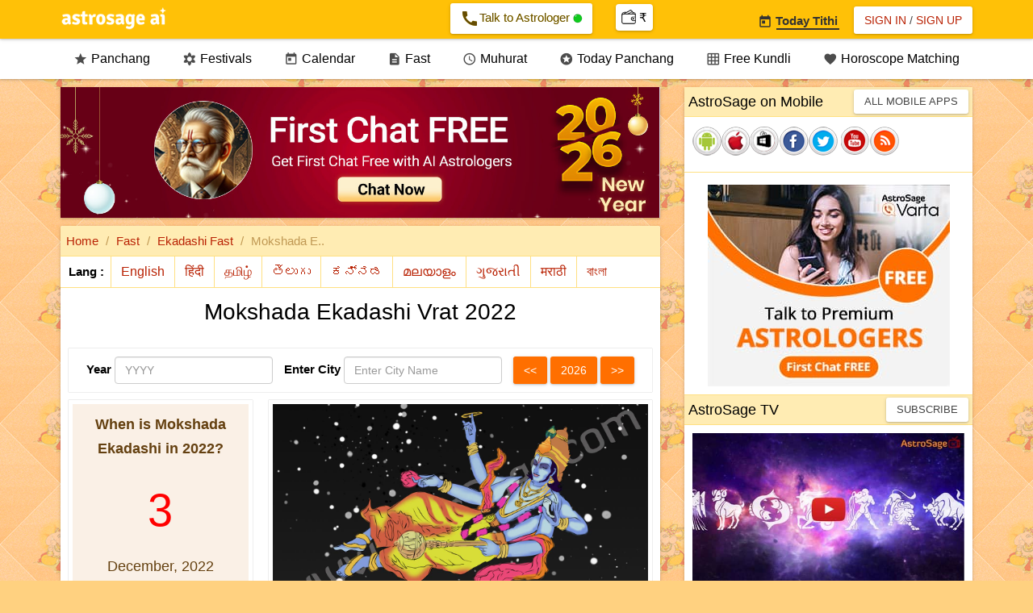

--- FILE ---
content_type: text/html; Charset=utf-8
request_url: https://www.astrosage.com/controls/feed-hi.asp
body_size: 80391
content:
<?xml version="1.0" encoding="UTF-8"?><rss version="2.0"
	xmlns:content="http://purl.org/rss/1.0/modules/content/"
	xmlns:wfw="http://wellformedweb.org/CommentAPI/"
	xmlns:dc="http://purl.org/dc/elements/1.1/"
	xmlns:atom="http://www.w3.org/2005/Atom"
	xmlns:sy="http://purl.org/rss/1.0/modules/syndication/"
	xmlns:slash="http://purl.org/rss/1.0/modules/slash/"
	>

<channel>
	<title>Online Astrological Journal &#8211; AstroSage Magazine</title>
	<atom:link href="https://horoscope.astrosage.com/hindi/feed/" rel="self" type="application/rss+xml" />
	<link>https://horoscope.astrosage.com/hindi/</link>
	<description></description>
	<lastBuildDate>Wed, 21 Jan 2026 08:22:37 +0000</lastBuildDate>
	<language>hi-IN</language>
	<sy:updatePeriod>
	hourly	</sy:updatePeriod>
	<sy:updateFrequency>
	1	</sy:updateFrequency>
	<generator>https://wordpress.org/?v=6.7.4</generator>

<image>
	<url>https://horoscope.astrosage.com/wp-content/uploads/2025/04/cropped-favicon-32x32.png</url>
	<title>Online Astrological Journal &#8211; AstroSage Magazine</title>
	<link>https://horoscope.astrosage.com/hindi/</link>
	<width>32</width>
	<height>32</height>
</image> 
	<item>
		<title>अंक ज्योतिष साप्ताहिक राशिफल: 25 से 31 जनवरी, 2026</title>
		<link>https://horoscope.astrosage.com/hindi/ank-jyotish-saptahik-rashifal-25-to-31-january-2026/</link>
		
		<dc:creator><![CDATA[आचार्य हरिहरन]]></dc:creator>
		<pubDate>Fri, 23 Jan 2026 18:30:00 +0000</pubDate>
				<category><![CDATA[ज्योतिष समाचार]]></category>
		<category><![CDATA[राशिफल]]></category>
		<guid isPermaLink="false">https://horoscope.astrosage.com/?p=115820</guid>

					<description><![CDATA[<a href="https://horoscope.astrosage.com/hindi/ank-jyotish-saptahik-rashifal-25-to-31-january-2026/" title="अंक ज्योतिष साप्ताहिक राशिफल: 25 से 31 जनवरी, 2026" rel="nofollow"><img width="1280" height="720" src="https://horoscope.astrosage.com/wp-content/uploads/2026/01/Numerology_Weekly_hi-5.jpg" class="webfeedsFeaturedVisual wp-post-image" alt="अंक ज्योतिष साप्ताहिक राशिफल 25 से 31 जनवरी, 2026" style="display: block; margin-bottom: 5px; clear:both;max-width: 100%;" link_thumbnail="1" decoding="async" fetchpriority="high" srcset="https://horoscope.astrosage.com/wp-content/uploads/2026/01/Numerology_Weekly_hi-5.jpg 1280w, https://horoscope.astrosage.com/wp-content/uploads/2026/01/Numerology_Weekly_hi-5-300x169.jpg 300w, https://horoscope.astrosage.com/wp-content/uploads/2026/01/Numerology_Weekly_hi-5-1024x576.jpg 1024w, https://horoscope.astrosage.com/wp-content/uploads/2026/01/Numerology_Weekly_hi-5-768x432.jpg 768w" sizes="(max-width: 1280px) 100vw, 1280px" /></a><p>कैसे जानें अपना मुख्य अंक (मूलांक)?&#160; अंक ज्योतिष साप्ताहिक भविष्यफल जानने के लिए अंक ज्योतिष मूलांक का बड़ा महत्व है।</p>
<p>The post <a href="https://horoscope.astrosage.com/hindi/ank-jyotish-saptahik-rashifal-25-to-31-january-2026/">अंक ज्योतिष साप्ताहिक राशिफल: 25 से 31 जनवरी, 2026</a> appeared first on <a href="https://horoscope.astrosage.com/hindi">Online Astrological Journal - AstroSage Magazine</a>.</p>
]]></description>
										<content:encoded><![CDATA[<a href="https://horoscope.astrosage.com/hindi/ank-jyotish-saptahik-rashifal-25-to-31-january-2026/" title="अंक ज्योतिष साप्ताहिक राशिफल: 25 से 31 जनवरी, 2026" rel="nofollow"><img width="1280" height="720" src="https://horoscope.astrosage.com/wp-content/uploads/2026/01/Numerology_Weekly_hi-5.jpg" class="webfeedsFeaturedVisual wp-post-image" alt="अंक ज्योतिष साप्ताहिक राशिफल 25 से 31 जनवरी, 2026" style="display: block; margin-bottom: 5px; clear:both;max-width: 100%;" link_thumbnail="1" decoding="async" srcset="https://horoscope.astrosage.com/wp-content/uploads/2026/01/Numerology_Weekly_hi-5.jpg 1280w, https://horoscope.astrosage.com/wp-content/uploads/2026/01/Numerology_Weekly_hi-5-300x169.jpg 300w, https://horoscope.astrosage.com/wp-content/uploads/2026/01/Numerology_Weekly_hi-5-1024x576.jpg 1024w, https://horoscope.astrosage.com/wp-content/uploads/2026/01/Numerology_Weekly_hi-5-768x432.jpg 768w" sizes="(max-width: 1280px) 100vw, 1280px" /></a>
<h3 class="wp-block-heading"><strong>कैसे जानें अपना मुख्य अंक (मूलांक)?</strong>&nbsp;</h3>



<p>अंक ज्योतिष साप्ताहिक भविष्यफल जानने के लिए अंक ज्योतिष मूलांक का बड़ा महत्व है। मूलांक जातक के जीवन का महत्वपूर्ण अंक माना गया है। आपका जन्म महीने की किसी भी तारीख़ को होता है, उसको इकाई के अंक में बदलने के बाद जो अंक प्राप्त होता है, वह आपका मूलांक कहलाता है। मूलांक 1 से 9 अंक के बीच कोई भी हो सकता है, उदाहरणस्वरूप- आपका जन्म किसी महीने की 10 तारीख़ को हुआ है तो आपका मूलांक 1+0 यानी 1 होगा।</p>



<figure class="wp-block-image size-large"><a href="https://varta.astrosage.com/talk-to-astrologers?lang=hi&amp;prtnr_id=AMPBN#aichattab "><img decoding="async" width="1024" height="224" src="http://horoscope.astrosage.com/wp-content/uploads/2025/07/fcf-hi-web-banner-1300x284-1-1024x224.jpg" alt="" class="wp-image-111084" srcset="https://horoscope.astrosage.com/wp-content/uploads/2025/07/fcf-hi-web-banner-1300x284-1-1024x224.jpg 1024w, https://horoscope.astrosage.com/wp-content/uploads/2025/07/fcf-hi-web-banner-1300x284-1-300x66.jpg 300w, https://horoscope.astrosage.com/wp-content/uploads/2025/07/fcf-hi-web-banner-1300x284-1-768x168.jpg 768w, https://horoscope.astrosage.com/wp-content/uploads/2025/07/fcf-hi-web-banner-1300x284-1.jpg 1300w" sizes="(max-width: 1024px) 100vw, 1024px" /></a></figure>



<p>इसी प्रकार किसी भी महीने की 1 तारीख़ से लेकर 31 तारीख़ तक जन्मे लोगों के लिए 1 से 9 तक के मूलांकों की गणना की जाती है। इस प्रकार सभी जातक अपना मूलांक जानकर उसके आधार पर साप्ताहिक राशिफल जान सकते हैं।</p>



<p class="has-text-align-center"><a href="https://varta.astrosage.com/talk-to-astrologers?prtnr_id=BLART"><strong>दुनियाभर के विद्वान अंक ज्योतिषियों से करें फ़ोन पर बात</strong></a><strong> और जानें करियर संबंधित सारी जानकारी</strong></p>



<h2 class="wp-block-heading"><strong>अपनी जन्मतिथि से जानें साप्ताहिक अंक राशिफल (25 से 31 जनवरी, 2026)</strong></h2>



<p>अंक ज्योतिष का हमारे जीवन पर सीधा प्रभाव पड़ता है क्योंकि सभी अंकों का हमारे जन्म की तारीख़ से संबंध होता है। नीचे दिए गए लेख में हमने बताया है कि हर व्यक्ति की जन्म तिथि के हिसाब से उसका एक मूलांक निर्धारित होता है और ये सभी अंक अलग-अलग ग्रहों द्वारा शासित होते हैं।&nbsp;</p>



<p>जैसे कि मूलांक 1 पर सूर्य देव का आधिपत्य है। चंद्रमा मूलांक 2 का स्वामी है। अंक 3 को देव गुरु <a href="https://www.astrosage.com/planet/jupiter/"><strong>बृहस्पति</strong></a> का स्वामित्व प्राप्त है, राहु अंक 4 का राजा है। अंक 5 बुध ग्रह के अधीन है। 6 अंक के राजा शुक्र देव हैं और 7 का अंक केतु ग्रह का है। शनिदेव को अंक 8 का स्वामी माना गया है। अंक 9 मंगल देव का अंक है और इन्हीं ग्रहों के परिवर्तन से जातक के जीवन में अनेक तरह के परिवर्तन होते हैं।</p>



<p class="has-text-align-center">&nbsp;<a href="https://buy.astrosage.com/service/astrosage-brihat-horoscope?language=hi&amp;prtnr_id=BLART"><strong>बृहत् कुंडली</strong></a><strong> </strong><strong>में छिपा है, आपके जीवन का सारा राज, जानें ग्रहों की चाल का पूरा</strong> <strong>लेखा-जोखा</strong></p>



<h2 class="wp-block-heading"><strong>मूलांक 1</strong></h2>



<p><strong>(अगर आपका जन्म किसी भी महीने की 1, 10, 19, 28 तारीख़ को हुआ है)</strong></p>



<p>मूलांक 1 वाले जातक समय को लेकर काफी सजग होते हैं और जीवन के प्र&#x200d;ति सचेत रहते हैं। ये जातक अधिक दृढ़ निश्&#x200d;चयी और सचेत रहते हैं एवं सफलता प्राप्&#x200d;त करते हैं। ये समय के पाबंद होते हैं और ये जातक अपने लक्ष्&#x200d;यों को प्राप्&#x200d;त करने में अधिक सफल हो सकते हैं। ये कार्यकुशल होते हैं।</p>



<p><strong>प्रेम जीवन:</strong> इस सप्&#x200d;ताह आपके और आपके पार्टनर के बीच खुशियों एवं उत्&#x200d;साह में कमी आ सकती है। आप जीवन के चक्र से बाहर आ सकते हैं और रोमांस आपके लिए नीरस हो सकता है। आपको अपने जीवनसाथी के साथ तालमेल बिठाने और अपने रिश्&#x200d;ते पर ध्&#x200d;यान देने की जरूरत है। रिश्&#x200d;ते में खुशियां बनाए रखने के लिए ये बहुत जरूरी है।</p>



<p><strong>शिक्षा: </strong>छात्र इस सप्&#x200d;ताह शिक्षा के क्षेत्र में सफलता पाने और अच्&#x200d;छा प्रदर्शन करने में असमर्थ हो सकते हैं। इस समय विद्यार्थियों के लिए उच्&#x200d;च अंक प्राप्&#x200d;त करना मुश्किल हो सकता है। ऐसा एकाग्रता की कमी और पढ़ाई पर से ध्&#x200d;यान भटकने की वजह से हो सकता है। पढ़ाई के मामले में यह सप्&#x200d;ताह आपके लिए चुनौतीपूर्ण रह सकता है।</p>



<p><strong>पेशेवर जीवन: </strong>नौकरी करने वाले जातकों के ऊपर काम का दबाव बहुत ज्&#x200d;यादा बढ़ सकता है जिससे उनकी प्रतिष्&#x200d;ठा में कमी आ सकती है। आपको कार्यक्षेत्र में अपने प्रदर्शन को लेकर अधिक सचेत रहने और कुशलता से आगे बढ़ने के लिए इस पर टिके रहने की आवश्&#x200d;यकता है। व्&#x200d;यापारियों को अपने प्रतिद्वंदियों से कड़ी प्रतिस्&#x200d;पर्धा देखने को मिल सकती है और इस तरह उनके हाथ से मुनाफा छूट सकता है।</p>



<p><strong>स्&#x200d;वास्&#x200d;थ्&#x200d;य: </strong>इस सप्&#x200d;ताह आपको सनबर्न, पाचन से संबंधित समस्&#x200d;याएं और एसिडिटी होने का डर है। इम्&#x200d;युनिटी के कमजोर होने की वजह से इस तरह की समस्&#x200d;याएं हो सकती हैं। इसलिए आपको अपनी सेहत का ख्&#x200d;याल रखना चाहिए।</p>



<p><strong>उपाय: आप नियमित रूप से 19 बार &#8216;ॐ भास्&#x200d;कराय नम:&#8217; का जाप करें।</strong></p>



<h2 class="wp-block-heading"><strong>मूलांक 2</strong></h2>



<p><strong>(अगर आपका जन्म किसी भी महीने की 2, 11, 20, 29 तारीख़ को हुआ है)</strong></p>



<p>इस मूलांक वाले जातकों का बार-बार मूड बदलता रहता है। साथ ही ये लोग अपनी जीवनशैली को लेकर अधिक संवेदनशील होते हैं जिससे इनकी कार्यक्षमता पर असर पड़ सकता है। इसके अलावा ये जातक बहुत सचेत रहते हैं और लंबी यात्रा पर जा सकते हैं। इन लंबी यात्राओं से इनके उद्देश्&#x200d;य की पूर्ति हो सकती है। ये जातक सरल स्&#x200d;वभाव के नहीं होते हैं।</p>



<p><strong>प्रेम जीवन: </strong>ये जातक अपने जीवनसाथी के प्रति संवेदनशील व्&#x200d;यवहार कर सकते हैं और इसकी वजह से इनकी अपने जीवनसाथी के सामने छवि और प्रतिष्&#x200d;ठा खराब हो सकती है। आप दोनों के बीच अलगाव पैदा हो सकता है। इस समय आप दोनों के रिश्&#x200d;ते की सुख-शांति भंग हो सकती है।</p>



<p><strong>शिक्षा: </strong>इस समय पढ़ाई में आपका प्रदर्शन खराब हो सकता है और आपके लिए उच्&#x200d;च अंक प्राप्&#x200d;त करना मुश्किल हो सकता है। इसके अलावा इस सप्&#x200d;ताह आपकी कार्यक्षमता में भी कमी आने की आशंका है। आपको इस समय कोई बड़ा निर्णय लेने से बचना चाहिए।</p>



<p><strong>पेशेवर जीवन: </strong>यदि आप नौकरी करते हैं, तो आप इस समय आप अपनी क्षमता को बढ़ाने में असमर्थ हो सकते हैं और आप कार्यक्षेत्र में ज्&#x200d;यादा अच्&#x200d;छा प्रदर्शन नहीं कर पाएंगे। आपकी क्षमता में कमी आ सकती है जिससे आपका प्रदर्शन भी खराब हो सकता है। वहीं प्रतिद्वंदियों से कड़ी प्रतिस्&#x200d;पर्धा मिलने की वजह से व्&#x200d;यापारियों के हाथ से मुनाफा छूट सकता है।</p>



<p><strong>स्&#x200d;वास्&#x200d;थ्&#x200d;य:</strong> इस सप्&#x200d;ताह मूलांक 2 वाले जातकों को तेज जुकाम और खांसी होने का डर है। इम्&#x200d;युनिटी के कमजोर होने की वजह से ऐसा हो सकता है। ऐसे में आपको सही दवा लेने और अपनी इम्&#x200d;युनिटी को मजबूत करने की जरूरत है। आपके लिए ध्&#x200d;यान करना भी फायदेमंद रहेगा।</p>



<p><strong>उपाय: सोमवार के दिन </strong><a href="https://www.astrosage.com/hindi/planet/moon/"><strong>चंद्रमा</strong></a><strong> के लिए यज्ञ-हवन करें।</strong></p>



<p class="has-text-align-center"><strong>नए वर्ष की भविष्यवाणी प्राप्त करें </strong><a href="https://buy.astrosage.com/service/personalized-horoscope-2020?language=hi"><strong>वार्षिक कुंडली 2026</strong></a><strong> से </strong></p>



<h2 class="wp-block-heading"><strong>मूलांक 3</strong></h2>



<p><strong>(अगर आपका जन्म किसी भी महीने की 3, 12, 21, 30 तारीख़ को हुआ है)</strong></p>



<p>इस सप्&#x200d;ताह मूलांक 3 वाले जातक अपने लिए महत्&#x200d;वपूर्ण निर्णय लेने में अधिक साहस दिखा सकते हैं। इनके अंदर आध्&#x200d;यात्मिक प्रवृत्ति अधिक हो सकती है। इस सप्&#x200d;ताह ये जातक खुले विचारों वाले हो सकते हैं और इससे इन्&#x200d;हें अपनी रुचियों और हितों को आगे बढ़ाने में काफी मदद मिलेगी।</p>



<p><strong>प्रेम जीवन:</strong> इस सप्&#x200d;ताह आप अपने पार्टनर के लिए रोमांटिक भावनाएं दिखा सकते हैं और आप दोनों एक-दूसरे के साथ अपने विचारों को इस तरह से साझा करेंगे कि आपके बीच आपसी समझ बढ़ेगी।</p>



<p><strong>शिक्षा: </strong>पढ़ाई को लेकर आपके लिए यह सप्&#x200d;ताह शानदार रहने वाला है। छात्र पेशेवर होकर पढ़ाई करने के साथ गुणवत्ता भी प्रदान करेंगे।</p>



<p><strong>पेशेवर जीवन: </strong>इस सप्&#x200d;ताह नौकरीपेशा जातकों को नौकरी के नए अवसर मिलने की संभावना है और इन्&#x200d;हें पाकर आप काफी खुश महसूस करेंगे। व्&#x200d;यापारी कोई नया बिज़नेस शुरू कर सकते हैं जिससे उन्&#x200d;हें उच्&#x200d;च मुनाफा होने के योग हैं।</p>



<p><strong>स्&#x200d;वास्&#x200d;थ्&#x200d;य: </strong>शारीरिक फिटनेस अच्&#x200d;छी रहने वाली है और इससे आपके अंदर उत्&#x200d;साह एवं ऊर्जा भी बढ़ेगी। उत्&#x200d;साह बढ़ने से आपके स्&#x200d;वास्&#x200d;थ्&#x200d;य पर भी इसका सकारात्&#x200d;मक असर पड़ेगा।</p>



<p><strong>उपाय: आप नियमित रूप से 21 बार &#8216;ॐ गुरुवे नम:&#8217; का जाप करें।</strong></p>



<h2 class="wp-block-heading"><strong>मूलांक 4</strong></h2>



<p><strong>(अगर आपका जन्म किसी भी महीने की 4, 13, 22, 31 तारीख़ को हुआ है)</strong></p>



<p>मूलांक 4 वाले लोग खर्चीले स्&#x200d;वभाव के होते हैं और खाने, सुंदर कपड़े एवं घूमने-फिरने पर पैसा खर्च कर सकते हैं।</p>



<p><strong>प्रेम जीवन: </strong>आपके और आपके पार्टनर के बीच गलतफहमियां उत्&#x200d;पन्&#x200d;न हो सकती हैं। आप दोनों के बीच बहस होने की भी आशंका है। ऐसे में आपको अपने जीवनसाथी के साथ तालमेल बिठाने की जरूरत है।</p>



<p><strong>शिक्षा: </strong>पढ़ाई में अपने कौशल को दिखाने को लेकर आप कंफ्यूज़ हो सकते हैं। इस कंफ्यूज़न के कारण आप शिक्षा के क्षेत्र में उच्&#x200d;च प्रदर्शन करने में असमर्थ रह सकते हैं। इससे आप उच्&#x200d;च अंक प्राप्&#x200d;त नहीं कर पाएंगे।</p>



<p><strong>पेशेवर जीवन: </strong>आप अपनी नौकरी से असंतुष्&#x200d;ट रह सकते हैं और आप अच्&#x200d;छे अवसरों एवं प्रगति के लिए नौकरी बदलने के बारे में सोच सकते हैं। यदि आप व्&#x200d;यवसाय करते हैं, अपको अपने प्रतिद्वंदियों की ओर से दबाव के रूप में अधिक बाधाएं देखनी पड़ सकती हैं।</p>



<p><strong>स्&#x200d;वास्&#x200d;थ्&#x200d;य: </strong>आपको इस सप्&#x200d;ताह पाचन से संबंधित समस्&#x200d;याएं देखनी पड़ सकती हैं और ऐसा असंतुलित आहार लेने के कारण हो सकता है।</p>



<p><strong>उपाय: आप मंगलवार के दिन <a href="https://www.astrosage.com/hindi/planet/rahu/">राहु ग्रह</a> के लिए यज्ञ-हवन करवाएं।</strong></p>



<p class="has-text-align-center"><strong>रत्न, रुद्राक्ष और अन्य ज्योतिषीय उत्पादों की खरीद के लिए क्लिक करें: </strong><a href="https://astrosage.shop/"><strong>एस्ट्रोसेज एआई शॉप</strong></a><strong> </strong></p>



<h2 class="wp-block-heading"><strong>मूलांक 5</strong></h2>



<p><strong>(अगर आपका जन्म किसी भी महीने की 5, 14, 23 तारीख़ को हुआ है)</strong></p>



<p>इस मूलांक वाले जातकों को इस सप्&#x200d;ताह सफलता मिलने की संभावना है और आप अपने द्वारा निर्धारित किए गए लक्ष्&#x200d;यों को प्राप्&#x200d;त कर सकते हैं। आपके अंदर अधिक कलात्&#x200d;मक कौशल हो सकते हैं।</p>



<p><strong>प्रेम जीवन: </strong>इस समय आपके और आपके पार्टनर के बीच आपसी समझ बहुत अच्&#x200d;छी रहने वाली है। प्&#x200d;यार के मामले में आपके लिए यह सप्&#x200d;ताह शानदार साबित होगा और आप अपने पार्टनर के साथ अच्&#x200d;छा समय बिता सकते हैं। ऐसे में आप दोनों का रिश्&#x200d;ता मजबूत होगा।</p>



<p><strong>शिक्षा: </strong>इस सप्&#x200d;ताह छात्र पढ़ाई में अपने कौशल को साबित करने में सक्षम होंगे और तेजी से अच्&#x200d;छा प्रदर्शन करेंगे। आप पढ़ाई को लेकर महत्&#x200d;वपूर्ण निर्णय ले सकते हैं।</p>



<p><strong>पेशेवर जीवन: </strong>नौकरी करने वाले लोग इस सप्&#x200d;ताह अपने कार्यक्षेत्र में अच्&#x200d;छा प्रदर्शन करेंगे और इसमें अपनी काबिलियत साबित कर पाएंगे। वहीं व्&#x200d;यापारी खुद को एक सफल व्&#x200d;यवसायी के रूप में पेश कर सकते हैं।</p>



<p><strong>स्&#x200d;वास्&#x200d;थ्&#x200d;य: </strong>आप अपनी फिटनेस को बनाए रखने के लिए मजबूत हो सकते हैं। ऐसा आपके दृढ़ संकल्&#x200d;प और उत्&#x200d;साह की वजह से संभव हो पाएगा।</p>



<p><strong>उपाय: आप नियमित रूप से 41 बार &#8216;ॐ नमो नारायण&#8217; का जाप करें।</strong></p>



<h2 class="wp-block-heading"><strong>मूलांक 6</strong></h2>



<p><strong>(अगर आपका जन्म किसी भी महीने की 6, 15, 24 तारीख़ को हुआ है)</strong></p>



<p>मूलांक 6 वाले लोगों को रचनात्&#x200d;मकता, कलात्&#x200d;मक कार्यों और अन्&#x200d;य चीज़ों में कम अच्&#x200d;छे परिणाम मिलने के संकेत हैं। इसके अलावा ये जातक अधिक हंसमुख हो सकते हैं।</p>



<p><strong>प्रेम जीवन: </strong>इस सप्&#x200d;ताह मूलांक 6 वाले जातक अपनी स्थिति को समझने और अपने जीवनसाथी के साथ मधुर संबंध का आनंद लेने में समर्थ होंगे। आपका स्&#x200d;वभाव थोड़ा सहज हो सकता है।</p>



<p><strong>शिक्षा:</strong> आप कुछ खास विषयों जैसे कि सॉफ्टवेयर इंजीनियरिंग, सॉफ्टवेयर टेस्टिंग और कम्&#x200d;युनिकेशन इंजीनियरिंग आदि में विशेषज्ञता हासिल कर सकते हैं। यह सब आपके पेशेवर दृष्टिकोण की वजह से संभव हो पाएगा।</p>



<p><strong>पेशेवर जीवन:</strong> नौकरीपेशा जातकों के लिए यह सप्&#x200d;ताह शानदार रहने वाला है और इसकी वजह से आप उन सभी लाभों का आनंद ले पाएंगे जिसकी आप अपेक्षा करते हैं। यदि आप बिज़नेस करते हैं, तो आप एक मजबूत दावेदार और प्रतिद्वंदी बनने की ओर आगे बढ़ सकते हैं और बड़ा मुनाफा कमा सकते हैं।</p>



<p><strong>स्&#x200d;वास्&#x200d;थ्&#x200d;य:</strong> इस सप्&#x200d;ताह आपका स्&#x200d;वास्&#x200d;थ्&#x200d;य बेहतर रहने वाला है। आपकी इम्&#x200d;युनिटी मजबूत रहने वाली है और इस वजह से आपकी शारीरिक फिटनेस में सकारात्&#x200d;मकता देखने को मिलेगी।</p>



<p><strong>उपाय: नियमित रूप से 33 बार &#8216;ॐ शुक्राय नम:&#8217; मंत्र का जाप करें।</strong></p>



<h2 class="wp-block-heading"><strong>मूलांक 7&nbsp;</strong></h2>



<p><strong>(अगर आपका जन्म किसी भी महीने की 7, 16, 25 तारीख़ को हुआ है)</strong></p>



<p>इस मूलांक वाले जातक कम आकर्षक और असुरक्षित रह सकते हैं। आप अपनी प्रगति और भविष्&#x200d;य के बारे में सोच सकते हैं।</p>



<p><strong>प्रेम जीवन: </strong>इस सप्&#x200d;ताह आप अपने पार्टनर के साथ प्&#x200d;यार का आनंद नहीं उठा पाएंगे। पारिवारिक समस्&#x200d;याओं की वजह से ऐसा हो सकता है और इसके कारण आपका रिश्&#x200d;ता कमजोर रह सकता है।</p>



<p><strong>शिक्षा: </strong>इस समय छात्रों को पढ़ाई में तालमेल बिठाने और अच्&#x200d;छे अंक प्राप्&#x200d;त करने में थोड़ी मुश्किल हो सकती है। आपकी याद रखने की क्षमता औसत रहने वाली है और यह शिक्षा के क्षेत्र में आगे बढ़ने में एक बड़ी बाधा बन सकता है।</p>



<p><strong>पेशेवर जीवन:</strong> इस सप्&#x200d;ताह काम में आपकी रुचि कम हो सकती है और इस वजह से आप सफलता पाने से चूक सकते हैं। इस तरह से आपके हाथ से अच्&#x200d;छे अवसर भी छूट सकते हैं। वहीं व्&#x200d;यापारी भी बड़ा मुनाफा कमाने से चूक सकते हैं।</p>



<p><strong>स्&#x200d;वास्&#x200d;थ्&#x200d;य:</strong> इस सप्&#x200d;ताह आपको त्&#x200d;वचा पर जलने और खुजली होने की आशंका है। इम्&#x200d;युनिटी के कमजोर होने की वजह से ये सारी समस्&#x200d;याएं हो सकती हैं।</p>



<p><strong>उपाय: आप नियमित रूप से 41 बार &#8216;ॐ गणेशाय नम:&#8217; का जाप करें।</strong></p>



<h2 class="wp-block-heading"><strong>मूलांक 8&nbsp;</strong></h2>



<p><strong>(अगर आपका जन्म किसी भी महीने की 8, 17, 26 तारीख़ को हुआ है)</strong></p>



<p>मूलांक 8 वाले लोग अपने करियर को लेकर अधिक सचेत हो सकते हैं। ये काम में डूबे रह सकते हैं और ये इसे ही अपनी जीवनशैली बना सकते हैं। ये जातक अपनी बात के पक्&#x200d;के होते हैं और अपने शब्&#x200d;दों पर टिके रहते हैं। इनके अंदर अलगाव की भावना हो सकती है और इस वजह से ये जातक अपने जीवन में अलग-थलग रह सकते हैं और लोगों से ज्&#x200d;यादा मिलते-जुलते नहीं हैं। इसके कारण इनके हाथ से समाज के नए लोगों से से जुड़ने और उन तक पहुंचने के कई अच्&#x200d;छे अवसर छूट सकते हैं।</p>



<p><strong>प्रेम जीवन:</strong> इस समय आपको अपनी पारिवारिक समस्&#x200d;याओं को लेकर समझौता करना पड़ सकता है। इसकी वजह से आप अपने पार्टनर के साथ अच्&#x200d;छे संबंध बनाए रखने में असमर्थ हो सकते हैं। ऐसे में आपके और आपके जीवनसाथी के बीच प्&#x200d;यार कम हो सकता है। पारिवारिक मुद्दे और कानूनी समस्&#x200d;याएं अपने साथी के साथ अच्&#x200d;छे संबंध बनाए रखने में एक बड़ी बाधा का काम कर सकते हैं।</p>



<p><strong>शिक्षा: </strong>उच्&#x200d;च अंक प्राप्&#x200d;त करने के लिए छात्रों को अधिक पेशेवर होकर पढ़ाई करने की जरूरत है। इस सप्&#x200d;ताह छात्रों को पूरी मेहनत से पढ़ाई करनी होगी साथ ही आप अपनी बुद्धि को भी बढ़ाने का प्रयास करें ताकि आप आने वाली बाधाओं को पार कर सकें। पढ़ाई में आपकी एकाग्रता कम हो सकती है और इस तरह आप उच्&#x200d;च अंक पाने से पीछे रह सकते हैं।</p>



<p><strong>पेशेवर जीवन: </strong>आप अपनी मौजूदा नौकरी या काम से असंतुष्&#x200d;ट हो सकते हैं और नौकरी बदलने के बारे में सोच सकते हैं। आपको अपनी मौजूदा नौकरी में अपने उच्&#x200d;च अधिकारियों से आवश्&#x200d;यक पहचान या मान्&#x200d;यता नहीं मिल पाएगी। इन चीज़ों की वजह से आप परेशान हो सकते हैं। व्&#x200d;यापारियों को अधिक मुनाफा कमाने के लिए अपनी व्&#x200d;यावसायिक रणनीतियों को बदलने की जरूरत है वरना उन्&#x200d;हें अपने प्रतिद्वंदियों से मिल रही कड़ी प्रतिस्&#x200d;पर्धा की वजह से बड़ा नुकसान उठाना पड़ सकता है।</p>



<p><strong>स्&#x200d;वास्&#x200d;थ्&#x200d;य: </strong>आपको तेज जुकाम होने की आशंका है। अधिक तनाव लेने की वजह से आपको पैरों और जांघों में दर्द हो सकता है। इम्&#x200d;युनिटी कमजोर होने की वजह से आप छोटी-मोटी एलर्जी की चपेट में भी आ सकते हैं। कभी-कभी आप बहुत ज्&#x200d;यादा असुरक्षित महसूस कर सकते हैं इसलिए आपको प्रार्थना और ध्&#x200d;यान करने की सलाह दी जाती है।</p>



<p><strong>उपाय: आप रोज़ हनुमान जी की पूजा करें।</strong></p>



<p class="has-text-align-center"><strong>पाएं अपनी कुंडली आधारित सटीक </strong><a href="https://buy.astrosage.com/service/shani-report?language=hi&amp;prtnr_id=BLART"><strong>शनि रिपोर्ट</strong></a></p>



<h2 class="wp-block-heading"><strong>मूलांक 9</strong></h2>



<p><strong>(अगर आपका जन्म किसी भी महीने की 9, 18, 27 तारीख़ को हुआ है)</strong></p>



<p>इस मूलांक वाले जातक साहसी होते हैं। इन्&#x200d;हें सिद्धांतों पर चलना पसंद होता है और अपनी इच्&#x200d;छाओं की पूर्ति के लिए बड़े लक्ष्&#x200d;य निर्धारित करते हैं। इनकी एक्रोबैटिक्&#x200d;स और खेल आदि में काफी रुचि होती है और ये इनमें निपुणता हासिल करना चाहते हैं। वहीं दूसरी ओर, ये जातक कठोर और आवेगपूर्ण व्&#x200d;यवहार कर सकते हैं।</p>



<p><strong>प्रेम जीवन: </strong>इस सप्&#x200d;ताह आप अपने जीवनसाथी को लेकर ज्&#x200d;यादा भावुक रहने वाले हैं और इस वजह से रिश्&#x200d;ते में खुशियों को बनाए रख पाना मुश्किल हो सकता है। आपके और आपके पार्टनर के बीच अनावश्&#x200d;यक बहस होने के भी संकेत हैं। अहंकार से संबंधित समस्&#x200d;याओं के कारण ऐसा हो सकता है।</p>



<p><strong>शिक्षा: </strong>छात्र पढ़ा हुआ भूल सकते हैं इसलिए उन्&#x200d;हें इस सप्&#x200d;ताह पढ़ाई के मामले में अधिक सावधान रहने की जरूरत है। आप इस सप्&#x200d;ताह पढ़ाई को लेकर कोई महत्&#x200d;वपूर्ण निर्णय न लें। छात्रों की पढ़ाई पर से पकड़ छूट सकती है।</p>



<p><strong>पेशेवर जीवन: </strong>नौकरीपेशा जातकों को अधिक पेशेवर होकर काम करने की जरूरत है। कभी-कभी आपकी कार्यक्षमता में कमी आ सकती है और इस वजह से आपके प्रदर्शन में गिरावट आने की आशंका है। यदि आप व्&#x200d;यवसाय करते हैं, तो इस समय आपका बिज़नेस ज्&#x200d;यादा प्रभावी नहीं रहने वाला है। आपके मुनाफे में कमी आ सकती है और कभी-कभी आप कमाया हुआ मुनाफा भी गंवा सकते हैं।</p>



<p><strong>स्&#x200d;वास्&#x200d;थ्&#x200d;य:</strong> इस सप्&#x200d;ताह आपको हाई बीपी और सिरदर्द होने का डर है। इस वजह से आपकी शारीरिक फिटनेस में कमी आ सकती है। इम्&#x200d;युनिटी के कमजोर होने से भी आपकी सेहत खराब हो सकती है।</p>



<p><strong>उपाय: मंगलवार के दिन </strong><a href="https://www.astrosage.com/hindi/planet/mars/"><strong>मंगल ग्रह</strong></a><strong> के लिए यज्ञ-हवन करें।</strong></p>



<p class="has-text-align-center"><strong>सभी ज्योतिषीय समाधानों के लिए क्लिक करें:</strong><a href="https://buy.astrosage.com/?language=hi&amp;prtnr_id=ASART"><strong> </strong></a><a href="https://buy.astrosage.com/?language=hi&amp;prtnr_id=BLART"><strong>एस्ट्रोसेज एआई ऑनलाइन शॉपिंग स्टोर</strong></a></p>



<p class="has-text-align-center"><strong>इसी आशा के साथ कि, आपको यह लेख भी पसंद आया होगा एस्ट्रोसेज के साथ बने रहने के लिए हम आपका बहुत-बहुत धन्यवाद करते हैं।</strong></p>



<h2 class="wp-block-heading"><strong>अक्&#x200d;सर पूछे जाने वाले प्रश्&#x200d;न</strong></h2>



<div class="schema-faq wp-block-yoast-faq-block"><div class="schema-faq-section" id="faq-question-1768904101146"><strong class="schema-faq-question"><strong>1. अंक ज्&#x200d;योतिष क्&#x200d;या है?</strong></strong> <p class="schema-faq-answer">यह भविष्&#x200d;यवाणी करने की एक प्राचीन विद्या है।</p> </div> <div class="schema-faq-section" id="faq-question-1768904118674"><strong class="schema-faq-question"><strong>2. 1 अंक किससे जुड़ा है?</strong></strong> <p class="schema-faq-answer">यह नेतृत्&#x200d;व और सफलता से जुड़ा हुआ है।</p> </div> <div class="schema-faq-section" id="faq-question-1768904129062"><strong class="schema-faq-question"><strong>3. सबसे ताकतवर मूलांक कौन सा है?</strong></strong> <p class="schema-faq-answer">1 अंक को सबसे शक्&#x200d;तिशाली माना जाता है।</p> </div> </div>



<p></p>



<p></p>



<p></p>



<p></p>



<p></p>



<p></p>
<p>The post <a href="https://horoscope.astrosage.com/hindi/ank-jyotish-saptahik-rashifal-25-to-31-january-2026/">अंक ज्योतिष साप्ताहिक राशिफल: 25 से 31 जनवरी, 2026</a> appeared first on <a href="https://horoscope.astrosage.com/hindi">Online Astrological Journal - AstroSage Magazine</a>.</p>
]]></content:encoded>
					
		
		
			</item>
		<item>
		<title>नए साल में कब मनाई जाएगी वसंत पंचमी 2026? जानिए राशि अनुसार उपाय, जो दरिद्रता को करेंगे दूर</title>
		<link>https://horoscope.astrosage.com/hindi/vasant-panchami-2026-muhurat-date-time-upay/</link>
		
		<dc:creator><![CDATA[रुचि शर्मा]]></dc:creator>
		<pubDate>Thu, 22 Jan 2026 18:30:00 +0000</pubDate>
				<category><![CDATA[ज्योतिष समाचार]]></category>
		<category><![CDATA[राशिफल]]></category>
		<guid isPermaLink="false">https://horoscope.astrosage.com/?p=115812</guid>

					<description><![CDATA[<a href="https://horoscope.astrosage.com/hindi/vasant-panchami-2026-muhurat-date-time-upay/" title="नए साल में कब मनाई जाएगी वसंत पंचमी 2026? जानिए राशि अनुसार उपाय, जो दरिद्रता को करेंगे दूर" rel="nofollow"><img width="1280" height="720" src="https://horoscope.astrosage.com/wp-content/uploads/2026/01/Basant_Panchami_hi.jpg" class="webfeedsFeaturedVisual wp-post-image" alt="कब है वसंत पंचमी 2026? यहां जानें सही तिथि" style="display: block; margin-bottom: 5px; clear:both;max-width: 100%;" link_thumbnail="1" decoding="async" loading="lazy" srcset="https://horoscope.astrosage.com/wp-content/uploads/2026/01/Basant_Panchami_hi.jpg 1280w, https://horoscope.astrosage.com/wp-content/uploads/2026/01/Basant_Panchami_hi-300x169.jpg 300w, https://horoscope.astrosage.com/wp-content/uploads/2026/01/Basant_Panchami_hi-1024x576.jpg 1024w, https://horoscope.astrosage.com/wp-content/uploads/2026/01/Basant_Panchami_hi-768x432.jpg 768w" sizes="auto, (max-width: 1280px) 100vw, 1280px" /></a><p>वसंत पंचमी हिंदू धर्म का एक अत्यंत शुभ और पावन पर्व है, जिसे हर साल माघ मास के शुक्ल पक्ष</p>
<p>The post <a href="https://horoscope.astrosage.com/hindi/vasant-panchami-2026-muhurat-date-time-upay/">नए साल में कब मनाई जाएगी वसंत पंचमी 2026? जानिए राशि अनुसार उपाय, जो दरिद्रता को करेंगे दूर</a> appeared first on <a href="https://horoscope.astrosage.com/hindi">Online Astrological Journal - AstroSage Magazine</a>.</p>
]]></description>
										<content:encoded><![CDATA[<a href="https://horoscope.astrosage.com/hindi/vasant-panchami-2026-muhurat-date-time-upay/" title="नए साल में कब मनाई जाएगी वसंत पंचमी 2026? जानिए राशि अनुसार उपाय, जो दरिद्रता को करेंगे दूर" rel="nofollow"><img width="1280" height="720" src="https://horoscope.astrosage.com/wp-content/uploads/2026/01/Basant_Panchami_hi.jpg" class="webfeedsFeaturedVisual wp-post-image" alt="कब है वसंत पंचमी 2026? यहां जानें सही तिथि" style="display: block; margin-bottom: 5px; clear:both;max-width: 100%;" link_thumbnail="1" decoding="async" loading="lazy" srcset="https://horoscope.astrosage.com/wp-content/uploads/2026/01/Basant_Panchami_hi.jpg 1280w, https://horoscope.astrosage.com/wp-content/uploads/2026/01/Basant_Panchami_hi-300x169.jpg 300w, https://horoscope.astrosage.com/wp-content/uploads/2026/01/Basant_Panchami_hi-1024x576.jpg 1024w, https://horoscope.astrosage.com/wp-content/uploads/2026/01/Basant_Panchami_hi-768x432.jpg 768w" sizes="auto, (max-width: 1280px) 100vw, 1280px" /></a>
<p>वसंत पंचमी हिंदू धर्म का एक अत्यंत शुभ और पावन पर्व है, जिसे हर साल माघ मास के शुक्ल पक्ष की पंचमी तिथि को श्रद्धा और उत्साह के साथ मनाया जाता है। यह दिन <a href="https://www.astrosage.com/dharma-karma/saraswati-vandana.asp"><strong>मां सरस्वती</strong></a>, विद्या, बुद्धि, ज्ञान और कला की देवी को समर्पित होता है। मान्यता है कि इसी दिन से ऋतुओं का राजा वसंत ऋतु प्रारंभ होती है, इसलिए इस पर्व को वसंत के आगमन का प्रतीक भी माना जाता है। इसे सरस्वती <strong>जयंती </strong>के नाम से भी जाना जाता है। धार्मिक मान्यताओं के अनुसार, इसी दिन ब्रह्मा जी के तप से मां सरस्वती का अवतरण हुआ था। उनके प्रकट होते ही संसार में वाणी, विवेक, ज्ञान और सृजन का संचार हुआ। इसलिए इस दिन को ज्ञान के प्रकाश का पर्व माना जाता है।</p>



<figure class="wp-block-image size-large"><a href="https://varta.astrosage.com/talk-to-astrologers?lang=hi&amp;prtnr_id=AMPBN#aichattab "><img loading="lazy" decoding="async" width="1024" height="224" src="http://horoscope.astrosage.com/wp-content/uploads/2025/07/fcf-hi-web-banner-1300x284-1-1024x224.jpg" alt="" class="wp-image-111084" srcset="https://horoscope.astrosage.com/wp-content/uploads/2025/07/fcf-hi-web-banner-1300x284-1-1024x224.jpg 1024w, https://horoscope.astrosage.com/wp-content/uploads/2025/07/fcf-hi-web-banner-1300x284-1-300x66.jpg 300w, https://horoscope.astrosage.com/wp-content/uploads/2025/07/fcf-hi-web-banner-1300x284-1-768x168.jpg 768w, https://horoscope.astrosage.com/wp-content/uploads/2025/07/fcf-hi-web-banner-1300x284-1.jpg 1300w" sizes="auto, (max-width: 1024px) 100vw, 1024px" /></a></figure>



<p class="has-text-align-center"><strong>यह भी पढ़ें: </strong><a href="https://www.astrosage.com/2026/rashifal-2026.asp"><strong>राशिफल 2026</strong></a></p>



<p class="has-text-align-center"><a href="https://varta.astrosage.com/talk-to-astrologers?lang=hi"><strong>दुनियाभर के विद्वान ज्योतिषियों से करें कॉल/चैट पर बात </strong></a><strong>और जानें अपने संतान के भविष्य से जुड़ी हर जानकारी</strong></p>



<p>धार्मिक मान्यताओं के अनुसार <a href="https://panchang.astrosage.com/festival/basant-panchmi?date=2050&amp;language=hi"><strong>वसंत पंचमी </strong></a>के दिन किए गए पूजा-पाठ और राशि अनुसार उपाय व्यक्ति के जीवन से दरिद्रता, बाधा और दुर्भाग्य को दूर कर सकते हैं तथा सुख-समृद्धि, सफलता और सकारात्मक ऊर्जा का मार्ग प्रशस्त करते हैं। ऐसे में नए साल में वसंत पंचमी की सही तिथि और उससे जुड़े उपाय जानना हर भक्त के लिए बेहद महत्वपूर्ण हो जाता है।</p>



<h2 class="wp-block-heading"><strong>वसंत पंचमी 2026 : तिथि व समय</strong></h2>



<p><a href="https://panchang.astrosage.com/panchang/?language=hi"><strong>हिंदू पंचांग</strong></a> के अनुसार, इस साल वसंत पंचमी 23 जनवरी, 2026 शुक्रवार के दिन मनाई जाएगी।</p>



<p><strong>वसंत तिथि प्रारम्भ : </strong>जनवरी 23, 2026 की सुबह 02 बजकर 30 मिनट</p>



<p><strong>वसंत तिथि समाप्त :</strong> जनवरी 24, 2026 की सुबह 01 बजकर 48 मिनट तक</p>



<p><strong>पूजा मुहूर्त :</strong> 06:49:39 से 12:27:59 तक</p>



<p><strong>अवधि : </strong>5 घंटे 38 मिनट</p>



<p><a href="https://buy.astrosage.com/service/astrosage-brihat-horoscope?language=hi&amp;prtnr_id=BLART"><strong>बृहत् कुंडली</strong></a><strong> में छिपा है, आपके जीवन का सारा राज, जानें ग्रहों की चाल का पूरा लेखा-जोखा</strong></p>



<h2 class="wp-block-heading"><strong>वसंत पंचमी 2026 का महत्व</strong></h2>



<p>वसंत पंचमी ज्ञान, बुद्धि, विद्या और सृजन का प्रतीक पर्व है। यह दिन मां सरस्वती की आराधना के लिए अत्यंत शुभ माना जाता है, जिनकी कृपा से जीवन में विवेक, समझ और सही दिशा प्राप्त होती है। मान्यता है कि इस दिन पूजा करने से पढ़ाई, लेखन, कला और संगीत से जुड़े कार्यों में विशेष सफलता मिलती है। वसंत पंचमी को वसंत ऋतु आरंभ माना जाता है, जब प्रकृति नई ऊर्जा से भर जाती है। चारों ओर पीले फूल खिलने लगते हैं, खेतों में सरसों लहलहाती है और वातावरण में उत्साह व सकारात्मकता का संचार होता है।&nbsp;</p>



<p>यही कारण है कि इस दिन पीले वस्त्र पहनने और पीले व्यंजन बनाने की परंपरा है। धार्मिक दृष्टि से वसंत पंचमी को अत्यंत शुभ दिवस माना गया है। इस दिन विवाह, गृह प्रवेश, शिक्षा आरंभ, नया व्यवसाय और अन्य शुभ कार्य बिना किसी विशेष मुहूर्त के भी किए जा सकते हैं। इसे अबूझ मुहूर्त भी कहा जाता है। वसंत पंचमी न केवल धार्मिक पर्व है, बल्कि यह नए आरंभ, सकारात्मक सोच और आत्मिक उन्नति का संदेश भी देती है।</p>



<p><strong>AstroSage AI पॉडकास्ट सुनें – यहां आपको मिलेंगे ज्योतिष, जीवन के रहस्य, किस्मत के संकेत और AI द्वारा बताए गए सटीक ज्योतिषीय समाधान। अपनी ज़िंदगी के अहम सवालों के जवाब अब आवाज़ में, आसान भाषा में।</strong></p>



<figure class="wp-block-embed is-type-video is-provider-spotify wp-block-embed-spotify wp-embed-aspect-16-9 wp-has-aspect-ratio"><div class="wp-block-embed__wrapper">
<iframe title="Spotify Embed: 2026 मीन राशि 2026: सपना पूरा होगा या टूटेगा?" style="border-radius: 12px" width="624" height="351" frameborder="0" allowfullscreen allow="autoplay; clipboard-write; encrypted-media; fullscreen; picture-in-picture" loading="lazy" src="https://open.spotify.com/embed/show/0RlPtNq0gCMhwdVBp0yPEo/video?utm_source=oembed"></iframe>
</div></figure>



<h2 class="wp-block-heading"><strong>वसंत पंचमी 2026 पर विवाह का महत्व</strong></h2>



<p>वसंत पंचमी को हिंदू धर्म में विवाह के लिए अत्यंत शुभ माना गया है। यह दिन अबूझ मुहूर्त होता है, यानी इस दिन विवाह करने के लिए अलग से मुहूर्त निकलवाने की आवश्यकता नहीं होती। मान्यता है कि मां सरस्वती और वसंत ऋतु की सकारात्मक ऊर्जा से दांपत्य जीवन में मधुरता और समझ बढ़ती है। धार्मिक विश्वासों के अनुसार वसंत पंचमी पर विवाह करने से विवाह में आने वाली बाधाएं दूर होती हैं।&nbsp;</p>



<p>जिन लोगों के विवाह में बार-बार रुकावट, देरी या मनमुटाव की स्थिति बनती है, उनके लिए यह दिन विशेष रूप से फलदायी माना गया है। इस दिन होने वाले विवाह को सुख, शांति और समृद्धि का प्रतीक माना जाता है। वसंत ऋतु नई शुरुआत, प्रेम और उल्लास की ऋतु है, इसलिए इस दिन गठबंधन करने से वैवाहिक जीवन में प्रेम, सामंजस्य और स्थायित्व बना रहता है।&nbsp;</p>



<p>वसंत पंचमी पर विवाह करने से दांपत्य जीवन में बुद्धि और विवेक का संतुलन बना रहता है। मां सरस्वती की कृपा से पति-पत्नी के बीच संवाद बेहतर होता है और निर्णय समझदारी से लिए जाते हैं। यही कारण है कि प्राचीन काल से ही वसंत पंचमी को विवाह, सगाई और अन्य मांगलिक संस्कारों के लिए अत्यंत शुभ दिन माना जाता रहा है।</p>



<p class="has-text-align-center"><strong>नये साल में करियर की कोई भी दुविधा </strong><a href="http://buy.astrosage.com/service/career-counselling-report?language=hi&amp;prtnr_id=BLART"><strong>कॉग्निएस्ट्रो रिपोर्ट</strong> </a><strong>से करें दूर</strong></p>



<h2 class="wp-block-heading"><strong>वसंत पंचमी 2026: पूजा विधि</strong></h2>



<ul class="wp-block-list">
<li>वसंत पंचमी के दिन सुबह जल्दी उठकर स्नान करें और स्वच्छ पीले या हल्के रंग के वस्त्र धारण करें। पूजा स्थान को साफ करें और मन में मां सरस्वती का स्मरण करें।</li>



<li>पूजा स्थान पर पीले कपड़े पर मां सरस्वती की प्रतिमा या चित्र स्थापित करें। यदि संभव हो तो पास में गणेश जी की प्रतिमा भी रखें, क्योंकि वे प्रथम पूज्य हैं।</li>



<li>इस दिन मां सरस्वती को पीले फूल अक्षत हल्दी केसर पीले फल पीले वस्त्र या चुनरी अर्पित करें। इसके बाद धूप और दीप जलाएं।</li>



<li>मां सरस्वती को पीले रंग के मिष्ठान जैसे केसर हलवा, बूंदी या पीली खीर का भोग लगाएं। पीले रंग का भोग इस दिन अत्यंत शुभ माना जाता है।&nbsp;</li>



<li>पूजा के दौरान श्रद्धा से यह मंत्र जपें- “ॐ ऐं सरस्वत्यै नमः” इस मंत्र का 108 बार जाप करना विशेष फलदायी माना जाता है।&nbsp;</li>



<li>इस दिन किताबें, कॉपी, कलम, वाद्य यंत्र आदि मां सरस्वती के चरणों में रखें। विद्यार्थी इस दिन पढ़ाई शुरू करें तो विशेष लाभ मिलता है। छोटे बच्चों के लिए विद्यारंभ संस्कार भी किया जाता है।&nbsp;</li>



<li>अंत में मां सरस्वती की आरती करें और ज्ञान, बुद्धि, विवेक और सफलता की कामना करें।&nbsp;</li>



<li>प्रसाद वितरण पूजा के बाद प्रसाद सभी घरवालों में बांटें और स्वयं भी ग्रहण करें।</li>
</ul>



<p class="has-text-align-center"><strong>रत्न, रुद्राक्ष और अन्य ज्योतिषीय उत्पादों की खरीद के लिए क्लिक करें: </strong><a href="https://astrosage.shop/"><strong>एस्ट्रोसेज एआई शॉप</strong></a><strong>&nbsp;</strong></p>



<h2 class="wp-block-heading"><strong>वसंत पंचमी 2026 की कथा</strong></h2>



<p>पौराणिक मान्यताओं के अनुसार, सृष्टि की रचना के बाद ब्रह्मा जी ने देखा कि संसार तो बन गया है, लेकिन चारों और मौन, नीरसता और अज्ञान व्याप्त है। ने तो किसी में बोलने की शक्ति थी, न समझने की क्षमता और न ही संगीत या कला का कोई स्वर। यह देख ब्रह्मा जी अत्यंत चिंतित हो गए। तब ब्रह्मा जी ने अपने कमडंल से जल छिड़ककर और गहन तप किया। उनके तप से माघ मास के शुक्ल पक्ष की पंचमी तिथि को एक दिव्य प्रकाश प्रकट हुआ।</p>



<p>उस प्रकाश से मां सरस्वती का अवतरण हुआ। मां के हाथों में वाणी, पुस्तक औऱ माला थी और वे श्वेत वस्त्रों में सुशोभित थीं। मां सरस्वती ने वीणा के तार छेड़े, जिससे संपूर्ण ब्रह्मांड में नाद (ध्वनि) गूंज उठी। उसी क्षण मनुष्यों को वाणी, बुद्धि, ज्ञान और विवेक की प्राप्ति हुई। पशु-पक्षियों ने स्वर पाए, नदियां कल-कल बहने लगीं और प्रकृति जीवंत हो उठी। तभी से इस दिन को वसंत पंचमी के रूप में मनाया जाने लगा।&nbsp;</p>



<p>यह दिन ज्ञान, विद्या, कला और संगीत की देवी माँ सरस्वती को समर्पित है। वसंत ऋतु के आगमन के कारण प्रकृति भी इस दिन पीले रंग में रंगी प्रतीत होती है, इसलिए पीला रंग इस पर्व का विशेष प्रतीक माना जाता है। एक अन्य मान्यता के अनुसार, वसंत पंचमी के दिन ही कामदेव ने भगवान शिव की तपस्या भंग करने के लिए वसंत ऋतु का सहारा लिया था।&nbsp;</p>



<p>इसी कारण यह दिन प्रेम, सृजन और नई शुरुआत का भी प्रतीक माना जाता है। इस प्रकार वसंत पंचमी न केवल एक धार्मिक पर्व है, बल्कि यह ज्ञान के प्रकाश, सृजन की शक्ति और जीवन में नई ऊर्जा के आगमन की कथा भी अपने भीतर समेटे हुए है।</p>



<p class="has-text-align-center"><strong>ऑनलाइन सॉफ्टवेयर से मुफ्त</strong><a href="https://hindi.astrosage.com/free/astrologysoftware.asp"><strong> </strong><strong>जन्म कुंडली</strong></a><strong> प्राप्त करे।&nbsp;</strong></p>



<h2 class="wp-block-heading"><strong>वसंत पंचमी 2026 के दिन अचूक टोटके</strong></h2>



<h3 class="wp-block-heading"><strong>धन-समृद्धि के लिए&nbsp;</strong></h3>



<p>वसंत पंचमी के दिन मां सरस्वती को पीले फूल, अक्षत और पीले मिष्ठान अर्पित करें। पूजा के बाद “ॐ ऐं सरस्वत्यै नमः” मंत्र का 108 बार जाप करें। मान्यता है कि इससे आर्थिक तंगी दूर होती है और घर में धन-धान्य की वृद्धि होती है।</p>



<h3 class="wp-block-heading"><strong>दरिद्रता दूर करने का विशेष उपाय</strong></h3>



<p>इस दिन पीले कपड़े में सात हल्दी की गांठ बांधकर पूजा स्थल में रखें। अगले दिन इसे तिजोरी या अलमारी में रख दें। यह उपाय मां लक्ष्मी और मां सरस्वती दोनों की कृपा दिलाता है।</p>



<h3 class="wp-block-heading"><strong>शिक्षा और करियर में सफलता के लिए</strong></h3>



<p>वसंत पंचमी पर किताब, कॉपी, कलम या वाद्य यंत्र मां सरस्वती के चरणों में रखें और उनसे आशीर्वाद लें। इससे पढ़ाई में एकाग्रता बढ़ती है और करियर में उन्नति के योग बनते हैं।</p>



<p class="has-text-align-center"><a href="https://hindi.astrosage.com/free/kaalsarp-yog.asp"><strong>कालसर्प दोष रिपोर्ट – काल सर्प योग कैलकुलेटर</strong></a>&nbsp;</p>



<h3 class="wp-block-heading"><strong>विवाह में आ रही बाधा दूर करने के लिए&nbsp;</strong></h3>



<p>वसंत पंचमी के दिन मां सरस्वती को पीले वस्त्र अर्पित करें और यह प्रार्थना करें कि विवाह में आ रही अड़चनें दूर हों। मान्यता है कि इस उपाय से शीघ्र विवाह के योग बनते हैं।&nbsp;</p>



<h3 class="wp-block-heading"><strong>नकारात्मकता और दुर्भाग्य हटाने के लिए</strong></h3>



<p>सुबह घर के मुख्य द्वार पर हल्दी और चावल से स्वास्तिक बनाएं और मां सरस्वती का स्मरण करें। इससे घर में सकारात्मक ऊर्जा बनी रहती है और दुर्भाग्य दूर होता है।</p>



<p class="has-text-align-center"><strong>नए वर्ष की भविष्यवाणी प्राप्त करें </strong><a href="https://buy.astrosage.com/service/personalized-horoscope-2020?language=hi"><strong>वार्षिक कुंडली 2026</strong></a><strong> से&nbsp;</strong></p>



<h3 class="wp-block-heading"><strong>मनोकामना पूर्ति के लिए</strong></h3>



<p>उपाय एक पीला नारियल लें, उस पर हल्दी का तिलक करें और पूजा के बाद मां सरस्वती के चरणों में रखकर अपनी मनोकामना कहें। अगले दिन इसे किसी पवित्र स्थान पर अर्पित करें। यह उपाय शीघ्र फल देता है।</p>



<p class="has-text-align-center"><strong>सभी ज्योतिषीय समाधानों के लिए क्लिक करें: </strong><a href="https://buy.astrosage.com/?language=hi&amp;prtnr_id=BLART"><strong>ऑनलाइन शॉपिंग स्टोर</strong></a></p>



<p class="has-text-align-center"><strong><em>हम उम्मीद करते हैं कि आपको हमारा यह ब्लॉग ज़रूर पसंद आया होगा। अगर ऐसा है तो आप इसे अपने अन्य शुभचिंतकों के साथ ज़रूर साझा करें। धन्यवाद!</em></strong></p>



<h2 class="wp-block-heading"><strong>अक्सर पूछे जाने वाले सवाल</strong></h2>



<div class="schema-faq wp-block-yoast-faq-block"><div class="schema-faq-section" id="faq-question-1768903357066"><strong class="schema-faq-question">1. <strong>वसंत पंचमी क्यों मनाई जाती है?</strong></strong> <p class="schema-faq-answer">वसंत पंचमी मां सरस्वती के प्राकट्य का पर्व है। यह दिन ज्ञान, विद्या, बुद्धि और सृजन को समर्पित होता है तथा वसंत ऋतु के आगमन का प्रतीक माना जाता है।</p> </div> <div class="schema-faq-section" id="faq-question-1768903361308"><strong class="schema-faq-question">2. <strong>वसंत पंचमी पर किए गए टोटके क्या सच में फल देते हैं?</strong></strong> <p class="schema-faq-answer">धार्मिक मान्यताओं के अनुसार वसंत पंचमी के दिन श्रद्धा और नियम से किए गए उपाय शीघ्र फल देते हैं, क्योंकि यह दिन अत्यंत शुभ और अबूझ मुहूर्त माना जाता है।</p> </div> <div class="schema-faq-section" id="faq-question-1768903367277"><strong class="schema-faq-question">3. <strong>वसंत पंचमी पर कौन-सा मंत्र सबसे प्रभावशाली है?</strong></strong> <p class="schema-faq-answer">ॐ ऐं सरस्वत्यै नमः मंत्र इस दिन सबसे प्रभावशाली माना जाता है। इसका 108 बार जाप करने से बुद्धि, ज्ञान और आर्थिक स्थिति में सुधार होता है।</p> </div> </div>
<p>The post <a href="https://horoscope.astrosage.com/hindi/vasant-panchami-2026-muhurat-date-time-upay/">नए साल में कब मनाई जाएगी वसंत पंचमी 2026? जानिए राशि अनुसार उपाय, जो दरिद्रता को करेंगे दूर</a> appeared first on <a href="https://horoscope.astrosage.com/hindi">Online Astrological Journal - AstroSage Magazine</a>.</p>
]]></content:encoded>
					
		
		
			</item>
		<item>
		<title>मासिक अंक फल 2026 से जानें, फरवरी का महीना आपके लिए कौन सी सौगात लेकर आएगा?</title>
		<link>https://horoscope.astrosage.com/hindi/monthly-february-2026-ank-jyotish-rashifal/</link>
		
		<dc:creator><![CDATA[पंडित हनुमान मिश्रा]]></dc:creator>
		<pubDate>Wed, 21 Jan 2026 18:30:00 +0000</pubDate>
				<category><![CDATA[ज्योतिष समाचार]]></category>
		<guid isPermaLink="false">https://horoscope.astrosage.com/?p=115800</guid>

					<description><![CDATA[<a href="https://horoscope.astrosage.com/hindi/monthly-february-2026-ank-jyotish-rashifal/" title="मासिक अंक फल 2026 से जानें, फरवरी का महीना आपके लिए कौन सी सौगात लेकर आएगा?" rel="nofollow"><img width="1280" height="720" src="https://horoscope.astrosage.com/wp-content/uploads/2026/01/numerology_hi.jpg" class="webfeedsFeaturedVisual wp-post-image" alt="मासिक अंक फल 2026 से जानें" style="display: block; margin-bottom: 5px; clear:both;max-width: 100%;" link_thumbnail="1" decoding="async" loading="lazy" srcset="https://horoscope.astrosage.com/wp-content/uploads/2026/01/numerology_hi.jpg 1280w, https://horoscope.astrosage.com/wp-content/uploads/2026/01/numerology_hi-300x169.jpg 300w, https://horoscope.astrosage.com/wp-content/uploads/2026/01/numerology_hi-1024x576.jpg 1024w, https://horoscope.astrosage.com/wp-content/uploads/2026/01/numerology_hi-768x432.jpg 768w" sizes="auto, (max-width: 1280px) 100vw, 1280px" /></a><p>मासिक अंक फल फरवरी 2026: एस्ट्रोसेज एआई का यह विशेष ब्लॉग आपको “मासिक अंक फल 2026” के माध्यम से फरवरी</p>
<p>The post <a href="https://horoscope.astrosage.com/hindi/monthly-february-2026-ank-jyotish-rashifal/">मासिक अंक फल 2026 से जानें, फरवरी का महीना आपके लिए कौन सी सौगात लेकर आएगा?</a> appeared first on <a href="https://horoscope.astrosage.com/hindi">Online Astrological Journal - AstroSage Magazine</a>.</p>
]]></description>
										<content:encoded><![CDATA[<a href="https://horoscope.astrosage.com/hindi/monthly-february-2026-ank-jyotish-rashifal/" title="मासिक अंक फल 2026 से जानें, फरवरी का महीना आपके लिए कौन सी सौगात लेकर आएगा?" rel="nofollow"><img width="1280" height="720" src="https://horoscope.astrosage.com/wp-content/uploads/2026/01/numerology_hi.jpg" class="webfeedsFeaturedVisual wp-post-image" alt="मासिक अंक फल 2026 से जानें" style="display: block; margin-bottom: 5px; clear:both;max-width: 100%;" link_thumbnail="1" decoding="async" loading="lazy" srcset="https://horoscope.astrosage.com/wp-content/uploads/2026/01/numerology_hi.jpg 1280w, https://horoscope.astrosage.com/wp-content/uploads/2026/01/numerology_hi-300x169.jpg 300w, https://horoscope.astrosage.com/wp-content/uploads/2026/01/numerology_hi-1024x576.jpg 1024w, https://horoscope.astrosage.com/wp-content/uploads/2026/01/numerology_hi-768x432.jpg 768w" sizes="auto, (max-width: 1280px) 100vw, 1280px" /></a>
<p><strong>मासिक अंक फल फरवरी 2026: </strong>एस्ट्रोसेज एआई का यह विशेष ब्लॉग आपको “मासिक अंक फल 2026” के माध्यम से फरवरी महीने के लिए मूलांक 1 से लेकर 9 तक की संपूर्ण भविष्यवाणी देने जा रहा है। इसकी सहायता से हम जानेंगे कि मूलांक 1 से लेकर 9 तक के लोगों के लिए फरवरी 2026 का महीना कैसा रहने वाला है? तो चलिए अब जान लेते हैं फरवरी 2026 के बारे में।&nbsp;</p>



<figure class="wp-block-image size-large"><a href="https://varta.astrosage.com/talk-to-astrologers?lang=hi&amp;prtnr_id=AMPBN#aichattab "><img loading="lazy" decoding="async" width="1024" height="224" src="http://horoscope.astrosage.com/wp-content/uploads/2025/07/fcf-hi-web-banner-1300x284-1-1024x224.jpg" alt="" class="wp-image-111084" srcset="https://horoscope.astrosage.com/wp-content/uploads/2025/07/fcf-hi-web-banner-1300x284-1-1024x224.jpg 1024w, https://horoscope.astrosage.com/wp-content/uploads/2025/07/fcf-hi-web-banner-1300x284-1-300x66.jpg 300w, https://horoscope.astrosage.com/wp-content/uploads/2025/07/fcf-hi-web-banner-1300x284-1-768x168.jpg 768w, https://horoscope.astrosage.com/wp-content/uploads/2025/07/fcf-hi-web-banner-1300x284-1.jpg 1300w" sizes="auto, (max-width: 1024px) 100vw, 1024px" /></a></figure>



<p class="has-text-align-center"><strong>भविष्य से जुड़ी किसी भी समस्या का समाधान मिलेगा </strong><a href="https://varta.astrosage.com/talk-to-astrologers?lang=hi&amp;prtnr_id=BLART"><strong>विद्वान ज्योतिषियों से बात</strong></a><strong> करके</strong></p>



<p>अंक ज्योतिष के अनुसार, फरवरी का महीना साल का दूसरा महीना होने के कारण अंक 2 का विशेष प्रभाव लिए हुए होता है। इस महीने पर चंद्रमा का विशेष प्रभाव रहता है। बता दें कि साल 2026 का जोड़ 1 होता है उसका भी प्रभाव इस महीने पर रहेगा। इस महीने पर मुख्य रूप से अंक 2 और 1 का प्रभाव रहेगा। साथ ही, 2 और 1 को मिलाने पर अंक 3 बन रहा है। अतः चंद्रमा और सूर्य के प्रबल प्रभाव के साथ-साथ बृहस्पति का प्रभाव भी इस महीने पर रहने वाला है।&nbsp;</p>



<p>हालांकि, मूलांक के अनुसार अलग-अलग लोगों पर चंद्रमा, सूर्य और बृहस्पति का अलग-अलग प्रभाव रहेगा। लेकिन, फरवरी 2026 का महीना सामान्य तौर पर लोगों की भावनाओं से जुड़ा हुआ रह सकता है। कभी प्रसन्नता तो कभी उद्वेग अथवा कभी-कभी आक्रोश भी देखने को मिल सकता है। इसके अलावा, शासन-प्रशासन और मैनेजमेंट से जुड़े हुए क्षेत्रों तरक्की भी देखने को मिल सकती है। साथ ही, यात्रा, क्रिएटिविटी, विदेशी संबंध, संचार कौशल आदि के लिए भी यह महीना उल्लेखनीय रह सकता है। आइए जानते हैं कि आपके मूलांक के लिए फरवरी 2026 का महीना कैसे परिणाम लेकर आएगा।&nbsp;</p>



<p class="has-text-align-center"><strong>यह भी पढ़ें: </strong><strong>&nbsp;</strong><a href="https://www.astrosage.com/2026/rashifal-2026.asp"><strong>राशिफल 2026</strong></a></p>



<p class="has-text-align-center"><a href="https://buy.astrosage.com/service/astrosage-brihat-horoscope?language=hi&amp;prtnr_id=BLART"><strong>बृहत् कुंडली</strong></a><strong> में छिपा है, आपके जीवन का सारा राज, जानें ग्रहों की चाल का पूरा लेखा-जोखा</strong></p>



<h2 class="wp-block-heading"><strong>मूलांक 1</strong></h2>



<p>यदि आपका जन्म किसी भी महीने की 1, 10, 19 अथवा 28 तारीख को हुआ है, तो आपका मूलांक 1 होगा। मूलांक 1 के लिए फरवरी 2026 का महीना क्रमशः 4, 1, 2, 3 और 8 अंकों का प्रभाव लिए हुए हैं। इस महीने अंक 8 के अलावा बाकी सभी अंक या तो आपके सपोर्ट में रहेंगे या फिर आपको औसत परिणाम दे सकते हैं। विशेषकर अंक 4, अंक 1 के साथ बहुत अच्छे रिश्ते नहीं रखता है, लेकिन बहुत ज्यादा खराब रिश्ते भी नहीं होते हैं, इसलिए सबसे ज्यादा प्रभाव डालने वाला अंक औसत परिणाम देना चाह रहा है जबकि 1 और 2 सपोर्ट में रहेंगे। इस प्रकार, इस महीने आपको एवरेज से बेहतर परिणाम मिल सकते हैं। इसके बावजूद भी इस महीने आपको हर तरह के काम में सावधानी&nbsp; होगी। बहुत ज्यादा गुस्से में आकर या इमोशनल होकर फैसले लेने से बचें, बल्कि अपने पुराने अनुभव के आधार पर नए अनुभव सीखने होंगे।&nbsp;</p>



<p>किसी के बहकावे में आकर या किसी चीज को बिना समझे कोई डिसीजन नहीं लेना है। यदि ऑनलाइन खरीदारी करते हैं तो बेहतर होगा कि विश्वसनीय वेबसाइट से ही खरीदारी करें। डिजिटल या साइबर फ्रॉड से बचने का प्रयास करें। संभव हो, तो इस महीने डिजिटल डिटॉक्स करने की कोशिश करें। इन सावधानियों को रखने की स्थिति में अंक 1, 2 और 3 का सपोर्ट ज्यादा बढ़ेगा जिससे आप रिश्तों को भी समय दे पाएंगे। सामाजिक प्रतिष्ठा को भी मेंटेन कर सकेंगे। साथ ही, शासन-प्रशासन से जुड़े मामलों में भी अच्छे परिणाम प्राप्त कर सकेंगे।</p>



<p><strong>उपाय:</strong> माथे पर नियमित रूप से केसर का तिलक करें।&nbsp;</p>



<h2 class="wp-block-heading"><strong>मूलांक 2</strong></h2>



<p>यदि आपका जन्म किसी भी महीने की 2, 11, 20 अथवा 29 तारीख को हुआ है, तो आपका मूलांक 2 होगा। मूलांक 2 के लिए फरवरी 2026 का महीना क्रमशः 5, 1, 2, 3 और 8 अंकों का प्रभाव देना चाह रहा है। इस महीने कोई भी अंक आपके विरोध में नहीं होगा, बल्कि सबसे ज्यादा प्रभाव डालने वाला अंक 5 और अंक 1 दोनों आपको सपोर्ट में रहेंगे इसलिए इस महीने आप काफी अच्छे परिणाम प्राप्त कर सकेंगे। ऐसे में, इस महीने आप अपने कामों में बहुत अच्छे परिणाम पा सकेंगे। यदि आप बिजनेसमैन हैं यानी कि बिजनेस करते हैं तो उसमें आपको अच्छा फायदा मिल सकता है।&nbsp;</p>



<p>आप जिन मामलों में सकारात्मक परिवर्तन प्राप्त करना चाह रहे हैं, तो उनमें भी आपको अच्छे रिजल्ट मिल सकते हैं। टूर ट्रेवल्स यानी कि यात्राओं से जुड़े मामलों में भी आपको अच्छे रिजल्ट्स मिल सकते हैं। आमोद-प्रमोद और मनोरंजन के मौके भी आपको मिलेंगे। स्वयं को विस्तार देने के भी मौके आपको मिल सकते हैं। यदि किसी कानूनी विवाद में उलझे हुए थे, तो किसी की मदद मिलने से आपको राहत मिल सकती है। कुल मिलाकर, यह महीना आपको अधिकांश मामलों में काफी अच्छे परिणाम दे सकता है।</p>



<p><strong>उपाय:</strong> नियमित रूप से गणपति अथर्वशीर्ष का पाठ करें।&nbsp;</p>



<h2 class="wp-block-heading"><strong>मूलांक 3</strong></h2>



<p>यदि आपका जन्म किसी भी महीने की 3, 12, 21 अथवा 30 तारीख को हुआ है, तो आपका मूलांक 3 होगा। मूलांक 3 के लिए फरवरी 2026 का महीना क्रमशः 6, 1, 2, 3 और 8 अंकों का प्रभाव देना चाह रहा है। इस महीने सबसे ज्यादा प्रभाव डालने वाला अंक 6 आपके सपोर्ट में नहीं होगा, बाकी ज्यादातर अंक आपके सपोर्ट में रहेंगे इसलिए छोटे-मोटे व्यवधान रहेंगे, लेकिन समस्याओं के बाद आप अपनी मंजिल तक पहुंच सकेंगे। इस महीने कई मामलों में विरोधाभास भी देखने को मिल सकता है, लेकिन इन सब परेशानियों के बाद आप अपने घर और परिवार को पूरा समय दे सकेंगे।&nbsp;</p>



<p>विवाहित होने की स्थिति में दांपत्य जीवन में और अधिक अनुकूलता देखने को मिलेगी। हो सकता है कि कुछ मामलों में वैचारिक भिन्नता भी रहे। लेकिन अंत में परिणाम आपके पक्ष में रहेंगे और सब कुछ अनुकूल होने लग जाएगा। सिंगल होने की स्थिति में लाइफ में किसी की एंट्री हो सकती है। यदि पहले से रिश्ते में हैं, तो छोटे-छोटे मनमुटाव हो सकते हैं, परंतु बाद में प्रेम में और गर्मजोशी देखने को मिल सकती है।</p>



<p><strong>उपाय:</strong> कन्याओं का पूजन करके उनका आशीर्वाद लें।</p>



<p><strong>AstroSage AI पॉडकास्ट सुनें – यहां आपको मिलेंगे ज्योतिष, जीवन के रहस्य, किस्मत के संकेत और AI द्वारा बताए गए सटीक ज्योतिषीय समाधान। अपनी ज़िंदगी के अहम सवालों के जवाब अब आवाज़ में, आसान भाषा में।</strong></p>



<figure class="wp-block-embed aligncenter is-type-video is-provider-spotify wp-block-embed-spotify wp-embed-aspect-16-9 wp-has-aspect-ratio"><div class="wp-block-embed__wrapper">
<iframe title="Spotify Embed: 2026 मीन राशि 2026: सपना पूरा होगा या टूटेगा?" style="border-radius: 12px" width="624" height="351" frameborder="0" allowfullscreen allow="autoplay; clipboard-write; encrypted-media; fullscreen; picture-in-picture" loading="lazy" src="https://open.spotify.com/embed/show/0RlPtNq0gCMhwdVBp0yPEo/video?utm_source=oembed"></iframe>
</div></figure>



<h2 class="wp-block-heading"><strong>मूलांक 4</strong></h2>



<p>यदि आपका जन्म किसी भी महीने की 4, 13, 22 अथवा 31 तारीख को हुआ है, तो आपका मूलांक 4 होगा। मूलांक 4 के लिए फरवरी 2026 का महीना क्रमशः 7, 1, 2, 3 और 8 अंकों का प्रभाव लिए हुए होगा। वैसे इस महीने कुछ अंक विरोध में होंगे, लेकिन सबसे ज्यादा प्रभाव डालने वाले अंक 7 के पक्ष में होने से सब कुछ अच्छा बना रहेगा। हालांकि, अन्य अंक भी सपोर्ट में होंगे, सिर्फ 8 अंक विरोध में रह सकता है। कुछ-कुछ मामलों में अंक 1 भी आपके विरोध में रह सकता है, लेकिन 7 का अच्छा खासा सपोर्ट मिलने के कारण आपको काफी अच्छे परिणाम मिल सकते हैं।&nbsp;</p>



<p>नौकरी की तलाश कर रहे लोग अपने लक्ष्य तक पहुंच सकते हैं। इस महीने की सबसे अनुकूल बात यह रहेगी कि आप अपने प्रोजेक्ट की कमियों को ढूंढ कर उन्हें ठीक कर सकेंगे। सामाजिक जीवन में आप अच्छे और बुरे लोगों की पहचान भी कर सकेंगे। धर्म-कर्म और अध्यात्म से जुड़े मामलों में भी इस महीने आपको अच्छे परिणाम मिल सकते हैं। यद्यपि कुछ एक रिश्ते थोड़ा सा निराश कर सकते हैं, लेकिन उस निराशा का नकारात्मक असर नहीं होगा बल्कि आप नए विकल्प भी ढूंढ सकेंगे। यानी कि कुछ कठिनाइयां या परेशानियों के बाद इस महीने आप ज्यादातर मामलों में अच्छे परिणाम प्राप्त कर सकेंगे।</p>



<p><strong>उपाय:</strong> गुरुवार के दिन मंदिर में चने की दाल का दान करना शुभ रहेगा।</p>



<p class="has-text-align-center"><strong>पाएं अपनी कुंडली आधारित सटीक </strong><a href="https://buy.astrosage.com/service/shani-report?language=hi&amp;prtnr_id=BLART"><strong>शनि रिपोर्ट</strong></a></p>



<h2 class="wp-block-heading"><strong>मूलांक 5&nbsp;</strong></h2>



<p>यदि आपका जन्म किसी भी महीने की 5, 14 अथवा 23 तारीख को हुआ है तो आपका मूलांक 5 होगा। मूलांक 5 के लिए फरवरी 2026 का महीना क्रमशः 8, 1, 2, और 3 अंकों का प्रभाव&nbsp; लिए हुए होगा। इस महीने सबसे ज्यादा प्रभाव डालने वाला अंक 8 आपके सपोर्ट में नहीं होगा। अंक 2 आपके लिए औसत रहेगा, बाकी के अंक काफी हद तक आपके सपोर्ट में रहेंगे, जो आपको अच्छे रिजल्ट्स दिलाने में मददगार बनेंगे। लेकिन, प्रमुख अंक का विरोध में होना थोड़ी कठिनाइयां देने का काम कर सकता है। इस महीने आपको आर्थिक मामलों में विशेष ध्यान देने की आवश्यकता रहेगी। नए निवेश के प्रति जागरूक रहना जरूरी रहेगा।&nbsp;</p>



<p>किसी को पैसे उधार देना भी ठीक नहीं रहेगा। हो सकता है कि आप अपने काम को अपग्रेड करना चाह रहे हो या कार्यशैली में कोई परिवर्तन करना चाह रहे हो अथवा ऐसा भी हो सकता है कि कुछ लोग अपना काम भी बदलना चाह रहे होंगे, तो उन्हें चाहिए कि अभी थोड़ा सा इंतजार करें। क्योंकि यह महीना सही नहीं कहा जा सकता है। कहने का तात्पर्य है कि यह समय पूरी तरह से विरोध में नहीं है क्योंकि बाकी अंक आपको सपोर्ट दे रहे हैं, लेकिन प्रमुख अंक का विरोध में होना थोड़ा रिस्की हो सकता है इसलिए सावधानी पूर्वक निर्वाह करके आप अच्छे परिणाम प्राप्त कर सकेंगे। यदि नए परिणाम अनुकूलता के साथ नहीं भी प्राप्त कर सकेंगे, तो ऐसे में आपका प्रयास रहना चाहिए कि पुरानी चीजें खराब न होने पाएं। यदि आप इन परिस्थितियों को नियंत्रण में रख पाएंगे, तो उसे भी उपलब्धि के रूप में माना जाएगा।</p>



<p><strong>उपाय:</strong> गरीब और जरूरतमंद लोगों को अपने समर्थ के अनुसार भोजन करवाएं अथवा उनका सहयोग करें। ऐसा करना आपके लिए शुभ रहेगा।</p>



<p class="has-text-align-center"><strong>नए वर्ष की भविष्यवाणी प्राप्त करें </strong><a href="https://buy.astrosage.com/service/personalized-horoscope-2020?language=hi"><strong>वार्षिक कुंडली 2026</strong></a><strong> से&nbsp;</strong></p>



<h2 class="wp-block-heading"><strong>मूलांक 6</strong></h2>



<p>यदि आपका जन्म किसी भी महीने की 6, 15 अथवा 24 तारीख को हुआ है, तो आपका मूलांक 6 होगा। मूलांक 6 के लिए फरवरी 2026 का महीना क्रमशः 9, 1, 2, 3 और 8 अंकों का प्रभाव लिए हुए है। इस महीने ज्यादातर अंक या तो औसत परिणाम दे रहे हैं या फिर आपके विरोध में होंगे। वैसे ज्यादातर अंक औसत स्थिति में होंगे, सिर्फ सबसे ज्यादा प्रभाव डालने वाला अंक 9 असहयोग कर सकता है। इस कारण इस महीने किसी भी प्रकार का रिस्क नहीं लेना है। विशेषकर यदि आप थोड़े से भावुक या गुस्सैल स्वभाव के हैं, तो बेहतर होगा महत्वपूर्ण निर्णयों को इस महीने टाल दिया जाए।&nbsp;</p>



<p>आपके भीतर एक नई ऊर्जा का संचार होगा लेकिन उस एनर्जी का दुरुपयोग करने से बचें। उस एनर्जी का सही उपयोग करके आप अपने आधे-अधूरे कामों को पूरा करें। यदि कुछ रिश्ते बिगड़े हुए हैं, तो उन्हें सुधारने की कोशिश करें। लेकिन यदि ऐसा लगे कि रिश्ते सुधारने की बजाय बिगड़ रहे हैं, तो शांत रहना ही उचित रहेगा। जो जैसा चल रहा है उसको उसी तरह से मेंटेन करें और रिश्तो से ज्यादा फोकस अपने काम पर लगाएं। इन सावधानियों को अपनाने की स्थिति में आप नुकसान को रोक सकेंगे। नए सिरे से कुछ बड़ी उपलब्धि मिले या न मिले लेकिन नुकसान न होने पाए। यदि आप इतना भी कर देंगे तो इसे भी उपलब्धि के रूप में माना जाएगा।</p>



<p><strong>उपाय:</strong> नियमित रूप से <strong><a href="https://www.astrosage.com/chalisa/hanuman-chalisa.asp">हनुमान चालीसा</a></strong> का पाठ करें। </p>



<h2 class="wp-block-heading"><strong>मूलांक 7</strong>&nbsp;</h2>



<p>यदि आपका जन्म किसी भी महीने की 7, 16 अथवा 25 तारीख को हुआ है, तो आपका मूलांक 7 होगा। मूलांक 7 के लिए फरवरी 2026 का महीना क्रमशः 1, 2, 3 और 8 अंकों का प्रभाव देना चाह रहा है। इस महीने कुछ अंक औसत स्थिति में होंगे, तो वहीं कुछ अंक विरोध में भी रहेंगे। हालांकि, अंक 3 और 8 आपको सपोर्ट भी करना चाह रहे हैं क्योंकि इस महीने सबसे ज्यादा प्रभाव डालने वाला अंक 1 आपको औसत परिणाम देगा। ऐसे में, यह महीना मिलाजुला परिणाम देने वाला कह सकते हैं।&nbsp;</p>



<p>हालांकि, इस महीने आपको कुछ नई शुरुआत करने के मौके मिलेंगे, लेकिन, शुरुआत आसान नहीं रहेगी। हालांकि, बहुत कठिन भी नहीं रहेगा परंतु कुछ परेशानियों के बाद शुरुआत संभव हो सकेगी। सामाजिक मामले में भी परिणाम ऐसे ही रह सकते हैं यानी कि प्रतिष्ठा प्राप्त करने के लिए आपको अधिक प्रयास करना पड़ सकता है। शासन-प्रशासन से जुड़े मामलों में भी मेहनत के परिणाम मिल जाएंगे, लेकिन यह सब कुछ आसान नहीं रहेगा। कहने का मतलब यह है कि महीना उपलब्धियां देगा लेकिन आपसे मेहनत लेगा। खास बात है कि मेहनत भी सामान्य से थोड़ी ज्यादा लग सकती है।</p>



<p><strong>उपाय:</strong> सूर्य भगवान को कुमकुम मिला हुआ जल चढ़ाना शुभ रहेगा।</p>



<p class="has-text-align-center"><strong>क्या वर्ष 2024 में आपके जीवन में होगी प्रेम की दस्तक? </strong><a href="https://www.astrosage.com/2024/prem-rashifal-2024-predictions.asp"><strong>प्रेम राशिफल 2024</strong></a><strong> बताएगा जवाब</strong></p>



<h2 class="wp-block-heading"><strong>मूलांक 8</strong>&nbsp;</h2>



<p>यदि आपका जन्म किसी भी महीने की 8, 17 अथवा 26 तारीख को हुआ है, तो आपका मूलांक 8 होगा। मूलांक 8 के लिए फरवरी 2026 का महीना क्रमशः 2, 1, 3, और 8 अंकों का प्रभाव लिए हुए हैं, यानी इस महीने सबसे अधिक प्रभाव डालने वाला अंक 2 औसत रहेगा। वही, अंक 1 विरोध में रहेगा जबकि अंक 3 आपके लिए काफी हद तक सपोर्टिव रहेगा। अंक 8 आपका स्वयं का अंक कहा जाएगा जिसे हम सामान्य तौर पर आपके फेवर वाला ही कह सकते हैं। हालांकि, अंक 8 की उपस्थिति चीजों को धीमा करने का काम कर सकती है, लेकिन धीमी गति से ही सही काम संपन्न होते हैं और परिणाम मिलते हैं।&nbsp;</p>



<p>आप पर सबसे ज्यादा प्रभाव अंक 2 का रहेगा जो आपको औसत परिणाम देना चाह रहा है आपको आपकी मेहनत के अनुरूप परिणाम मिलेंगे लेकिन सब कुछ शायद बहुत जल्दी न हो। ऐसा भी हो सकता है कि उम्मीद से थोड़ा अधिक समय लग सकता है। यह महीना रिश्तो को सुधारने में मददगार बन सकता है, लेकिन रूठे हुए रिश्तेदारों को मनाना या रूठे हुए परिजन के साथ पैचअप करना कठिन रहेगा। साझेदारी के कामों में आपको लाभ मिलेगा। लेकिन धैर्य रखना होगा। कहने का तात्पर्य है कि यह महीना आपके विरोध में नहीं रहेगा, लेकिन खुलकर आपका समर्थन भी नहीं करेगा। हालांकि, आपकी कोशिशें के अनुरूप आपको परिणाम मिलेंगे। धैर्यवान लोग औसत से बेहतर परिणाम भी प्राप्त कर सकेंगे।&nbsp;</p>



<p><strong>उपाय:</strong> मां दुर्गा की पूजा करना शुभ रहेगा।</p>



<p class="has-text-align-right"><strong>रत्न, रुद्राक्ष और अन्य ज्योतिषीय उत्पादों की खरीद के लिए क्लिक करें: </strong><a href="https://astrosage.shop/"><strong>एस्ट्रोसेज एआई शॉप</strong></a><strong>&nbsp;</strong></p>



<h2 class="wp-block-heading"><strong>मूलांक 9&nbsp;</strong></h2>



<p>यदि आपका जन्म किसी भी महीने की 9, 18 अथवा 27 तारीख को हुआ है, तो आपका मूलांक 9 होगा। मूलांक 9 के लिए फरवरी 2026 का महीना क्रमशः 3, 1, 2, और 8 अंकों का प्रभाव लिए हुए हैं। यह महीना आपको औसत से बेहतर परिणाम दे सकता है क्योंकि इस महीने कोई भी अंक आपके विरोध में नहीं होगा, बल्कि ज्यादातर अंक औसत परिणाम देना चाहेंगे इसलिए आपकी आपकी मेहनत के परिणाम औसत या औसत से बेहतर भी मिल सकते हैं। यदि आप सामाजिक रूप से सक्रिय व्यक्ति हैं, तो इस महीने आपकी छवि गंभीर व्यक्ति के की बन सकती है या फिर आप पहले से गंभीर हैं, तो आपकी छवि अब बेहतर हो सकती है।&nbsp;</p>



<p>यदि आप क्रिएटिव क्षेत्र से जुड़े हुए व्यक्ति हैं, तो यह महीना आपको काफी अच्छे परिणाम दे सकता है। मित्रता से संबंधित मामलों में भी आपको अच्छे परिणाम मिल सकते हैं। इन जातकों को अपने से मिलते-जुलते मित्र मिल सकते हैं। धर्म-कर्म और अध्यात्म के लिए भी यह महीना अच्छा रहेगा। विद्यार्थियों को भी यह महीना काफी हद तक अनुकूल परिणाम दे सकता है यानी कि अनुकूलता का ग्राफ बढ़ेगा लेकिन इसे बढ़ाने के लिए आपको काफ़ी मेहनत भी करनी पड़ सकती है। यदि आप 100% परिणाम प्राप्त करना चाहते हैं, तो आपको 110 से लेकर 120% मेहनत भी करनी होगी।&nbsp;</p>



<p><strong>उपाय: </strong>किसी मंदिर में गुरुवार के दिन दूध और केसर का दान करें।&nbsp;</p>



<p class="has-text-align-center"><strong>सभी ज्योतिषीय समाधानों के लिए क्लिक करें: </strong><a href="https://buy.astrosage.com/?language=hi&amp;prtnr_id=2026H"><strong>एस्ट्रोसेज ऑनलाइन शॉपिंग स्टोर</strong></a></p>



<p class="has-text-align-center"><strong>हम आशा करते हैं कि आपको ये आर्टिकल पसंद आया होगा। एस्ट्रोसेज के साथ जुड़े रहने के लिए आपका बहुत-बहुत धन्यवाद!</strong></p>



<h2 class="wp-block-heading"><strong>अक्सर पूछे जाने वाले प्रश्न</strong></h2>



<div class="schema-faq wp-block-yoast-faq-block"><div class="schema-faq-section" id="faq-question-1768893375702"><strong class="schema-faq-question"><strong>1. अंक 1 का स्वामी कौन है?</strong></strong> <p class="schema-faq-answer">अंक ज्योतिष के अनुसार, अंक 1 के स्वामी सूर्य देव है। </p> </div> <div class="schema-faq-section" id="faq-question-1768893380434"><strong class="schema-faq-question"><strong>2. शनि देव का अंक कौन सा है?</strong></strong> <p class="schema-faq-answer">शनि देव को अंक 8 पर स्वामित्व प्राप्त है। </p> </div> <div class="schema-faq-section" id="faq-question-1768893390693"><strong class="schema-faq-question"><strong>3. 2026 किसका वर्ष होगा?</strong></strong> <p class="schema-faq-answer">अंक ज्योतिष के अनुसार, वर्ष 2026 सूर्य देव का वर्ष होगा क्योंकि 2026 का जोड़ करने पर अंक 1 आता है। <strong> </strong></p> </div> </div>



<p></p>
<p>The post <a href="https://horoscope.astrosage.com/hindi/monthly-february-2026-ank-jyotish-rashifal/">मासिक अंक फल 2026 से जानें, फरवरी का महीना आपके लिए कौन सी सौगात लेकर आएगा?</a> appeared first on <a href="https://horoscope.astrosage.com/hindi">Online Astrological Journal - AstroSage Magazine</a>.</p>
]]></content:encoded>
					
		
		
			</item>
		<item>
		<title>2026 में पूर्णिमा पर लगेगा साल का सबसे बड़ा चंद्र ग्रहण, जानें तिथि, सूतक काल और सावधानियां</title>
		<link>https://horoscope.astrosage.com/hindi/chandra-grahan-2026-date-time-sawdhani/</link>
		
		<dc:creator><![CDATA[दीपिका गोला]]></dc:creator>
		<pubDate>Tue, 20 Jan 2026 18:30:00 +0000</pubDate>
				<category><![CDATA[ज्योतिष समाचार]]></category>
		<category><![CDATA[धर्म]]></category>
		<guid isPermaLink="false">https://horoscope.astrosage.com/?p=115794</guid>

					<description><![CDATA[<a href="https://horoscope.astrosage.com/hindi/chandra-grahan-2026-date-time-sawdhani/" title="2026 में पूर्णिमा पर लगेगा साल का सबसे बड़ा चंद्र ग्रहण, जानें तिथि, सूतक काल और सावधानियां" rel="nofollow"><img width="1280" height="720" src="https://horoscope.astrosage.com/wp-content/uploads/2026/01/Lunar_Eclipse_hi.jpg" class="webfeedsFeaturedVisual wp-post-image" alt="2026 का पहला चंद्र ग्रहण कब?" style="display: block; margin-bottom: 5px; clear:both;max-width: 100%;" link_thumbnail="1" decoding="async" loading="lazy" srcset="https://horoscope.astrosage.com/wp-content/uploads/2026/01/Lunar_Eclipse_hi.jpg 1280w, https://horoscope.astrosage.com/wp-content/uploads/2026/01/Lunar_Eclipse_hi-300x169.jpg 300w, https://horoscope.astrosage.com/wp-content/uploads/2026/01/Lunar_Eclipse_hi-1024x576.jpg 1024w, https://horoscope.astrosage.com/wp-content/uploads/2026/01/Lunar_Eclipse_hi-768x432.jpg 768w" sizes="auto, (max-width: 1280px) 100vw, 1280px" /></a><p>चंद्र ग्रहण 2026: वैदिक ज्योतिष में ग्रहण को अशुभ माना जाता है फिर चाहे वह चंद्र ग्रहण हो या सूर्य</p>
<p>The post <a href="https://horoscope.astrosage.com/hindi/chandra-grahan-2026-date-time-sawdhani/">2026 में पूर्णिमा पर लगेगा साल का सबसे बड़ा चंद्र ग्रहण, जानें तिथि, सूतक काल और सावधानियां</a> appeared first on <a href="https://horoscope.astrosage.com/hindi">Online Astrological Journal - AstroSage Magazine</a>.</p>
]]></description>
										<content:encoded><![CDATA[<a href="https://horoscope.astrosage.com/hindi/chandra-grahan-2026-date-time-sawdhani/" title="2026 में पूर्णिमा पर लगेगा साल का सबसे बड़ा चंद्र ग्रहण, जानें तिथि, सूतक काल और सावधानियां" rel="nofollow"><img width="1280" height="720" src="https://horoscope.astrosage.com/wp-content/uploads/2026/01/Lunar_Eclipse_hi.jpg" class="webfeedsFeaturedVisual wp-post-image" alt="2026 का पहला चंद्र ग्रहण कब?" style="display: block; margin-bottom: 5px; clear:both;max-width: 100%;" link_thumbnail="1" decoding="async" loading="lazy" srcset="https://horoscope.astrosage.com/wp-content/uploads/2026/01/Lunar_Eclipse_hi.jpg 1280w, https://horoscope.astrosage.com/wp-content/uploads/2026/01/Lunar_Eclipse_hi-300x169.jpg 300w, https://horoscope.astrosage.com/wp-content/uploads/2026/01/Lunar_Eclipse_hi-1024x576.jpg 1024w, https://horoscope.astrosage.com/wp-content/uploads/2026/01/Lunar_Eclipse_hi-768x432.jpg 768w" sizes="auto, (max-width: 1280px) 100vw, 1280px" /></a>
<p><strong>चंद्र ग्रहण 2026: </strong>वैदिक ज्योतिष में ग्रहण को अशुभ माना जाता है फिर चाहे वह चंद्र ग्रहण हो या सूर्य ग्रहण। जब कभी भी ग्रहण लगता है, तब प्रकृति में नकारात्मक ऊर्जा बढ़ने लगती है। साथ ही, पर्यावरण में कई तरह के भी बदलाव देखने को मिलते हैं। आज यहाँ हम वर्ष 2026 में लगने वाले चंद्र ग्रहण की बात करेंगे।</p>



<p>बता दें कि चंद्र ग्रहण को धार्मिक और ज्योतिषीय रूप से महत्वपूर्ण माना गया है क्योंकि प्रत्यक्ष और अप्रत्यक्ष रूप से संसार समेत मानव जीवन को प्रभावित करने का सामर्थ्य रखते हैं। बात करे नए साल अर्थात 2026 की, तो इस साल की शुरुआत में चंद्र ग्रहण और सूर्य ग्रहण दोनों लगने जा रहे हैं। </p>



<figure class="wp-block-image size-large"><a href="https://varta.astrosage.com/talk-to-astrologers?lang=hi&amp;prtnr_id=AMPBN#aichattab "><img loading="lazy" decoding="async" width="1024" height="224" src="http://horoscope.astrosage.com/wp-content/uploads/2025/07/fcf-hi-web-banner-1300x284-1-1024x224.jpg" alt="" class="wp-image-111084" srcset="https://horoscope.astrosage.com/wp-content/uploads/2025/07/fcf-hi-web-banner-1300x284-1-1024x224.jpg 1024w, https://horoscope.astrosage.com/wp-content/uploads/2025/07/fcf-hi-web-banner-1300x284-1-300x66.jpg 300w, https://horoscope.astrosage.com/wp-content/uploads/2025/07/fcf-hi-web-banner-1300x284-1-768x168.jpg 768w, https://horoscope.astrosage.com/wp-content/uploads/2025/07/fcf-hi-web-banner-1300x284-1.jpg 1300w" sizes="auto, (max-width: 1024px) 100vw, 1024px" /></a></figure>



<p class="has-text-align-center"><strong>यह भी पढ़ें: </strong><a href="https://www.astrosage.com/2026/rashifal-2026.asp"><strong>राशिफल 2026</strong></a></p>



<p class="has-text-align-center"><a href="https://varta.astrosage.com/talk-to-astrologers?lang=hi"><strong>दुनियाभर के विद्वान ज्योतिषियों से करें कॉल/चैट पर बात </strong></a><strong>और जानें अपने संतान के भविष्य से जुड़ी हर जानकारी</strong></p>



<p>इसी क्रम में, एस्ट्रोसेज एआई अपने पाठकों को ज्योतिष की दुनिया में होने वाली घटनाओं के बारे में अवगत करवाता रहा है। आज यहां हम आपको साल 2026 में पड़ने वाले साल के पहले चंद्र ग्रहण के बारे में विस्तारपूर्वक जानकारी प्रदान करेंगे। साथ ही, इस ब्लॉग में आपको बताएंगे कि वर्ष 2026 का यह चंद्र ग्रहण देश-दुनिया को किस तरह से प्रभावित करेगा, अलग-अलग राशियों पर इसके क्या प्रभाव होगा और किन राशियों पर इसके नकारात्मक असर नज़र आ सकता हैं। इसके साथ ही हम ग्रहण के समय, सूतक काल और हर राशि के लिए खास उपाय भी बताएंगे। आइए अब हम शुरुआत करते हैं इस लेख की और जानते हैं <strong><a href="https://www.astrosage.com/2026/chandra-grahan-2026-dates.asp">चंद्र ग्रहण 2026</a></strong> के बारे में सब कुछ।</p>



<h2 class="wp-block-heading"><strong>कब लगेगा साल 2026 का पहला चंद्र ग्रहण?</strong></h2>



<p>धार्मिक और आध्यात्मिक दृष्टि से भारतीय परंपरा में सूर्य ग्रहण को ऊर्जा-परिवर्तन का समय माना जाता है। अब जब हम नए साल यानी कि वर्ष 2026 में प्रवेश कर गए हैं, तो मार्च के महीने में भारत में एक दुर्लभ और खास खगोलीय घटना होने वाली है। 3 मार्च 2026 को साल का पहला ग्रहण लगने जा रहा है जो बहुत ख़ास होगा। इस दौरान चंद्रमा लाल रंग में नजर आएगा। बता दें कि इस दृश्य को सामान्य रूप से <em>ब्लड मून</em> कहा जाता है। वर्ष 2026 का पहला चंद्र ग्रहण फाल्गुन मास के शुक्ल पक्ष की <a href="https://panchang.astrosage.com/festival/purnima?date=2026&amp;language=hi"><strong>पूर्णिमा तिथि</strong></a> 3 मार्च 2026, मंगलवार को लगेगा और इसका आरंभ दोपहर 03 बजकर 20 मिनट पर होगा जबकि इसकी समाप्ति शाम 06 बजकर 47 मिनट पर होगा। </p>



<p class="has-text-align-center">&nbsp;&nbsp;<a href="https://buy.astrosage.com/service/astrosage-brihat-horoscope?language=hi&amp;prtnr_id=BLART"><strong>बृहत् कुंडली</strong></a><strong> में छिपा है, आपके जीवन का सारा राज, जानें ग्रहों की चाल का पूरा लेखा-जोखा</strong>&nbsp;&nbsp;</p>



<h2 class="wp-block-heading"><strong>क्या भारत में दिखाई देगा चंद्र ग्रहण 2026?</strong></h2>



<p>नए साल अर्थात वर्ष 2026 में कुल दो चंद्र ग्रहण लगेंगे और मार्च 2026 में साल का पहला चंद्र ग्रहण पड़ेगा। लेकिन, अब सबसे बड़ा सवाल उठता है कि यह चंद्र ग्रहण 2026 कहाँ-कहाँ दिखाई देगा और क्या भारत में नज़र आएगा? तो बता दें कि आपको यह पहला चंद्र ग्रहण 2026 भारत में दिखाई देगा। यह देश के विभिन्न राज्यों जैसे बंगाल के उत्तरी पूर्वी क्षेत्र, मिजोरम, नागालैंड, मणिपुर, असम, अरुणाचल प्रदेश आदि पर इस ग्रहण को देखा जा सकता है।&nbsp;</p>



<p>इसके अलावा, ग्रहण 2026 विश्व के पश्चिम एशिया के देश पाकिस्तान, अफगानिस्तान, इराक, ईरान, आदि के अतिरिक्त तक़रीबन संपूर्ण एशिया, न्यूजीलैंड, ऑस्ट्रेलिया, अंटार्कटिका, दक्षिणी व उत्तरी अमेरिका और रूस में दिखाई देगा। चलिए आपको रूबरू करवाते हैं चंद्र ग्रहण 2026 से जुड़ी रोचक बातों से। </p>



<h2 class="wp-block-heading"><strong>क्यों ख़ास है साल का पहला ग्रहण?</strong></h2>



<p>जैसा कि हम जानते हैं कि ग्रहण हमेशा पूर्णिमा और सूर्य ग्रहण <a href="https://panchang.astrosage.com/festival/amavasya?date=2026&amp;language=hi"><strong>अमावस्या</strong></a> तिथि पर लगता है। इसी क्रम में, मार्च 2026 में लगने वाला यह चंद्र ग्रहण फाल्गुन माह की पूर्णिमा तिथि पर लगने जा रहा है। शायद ही आप जानते होंगे कि इस वर्ष फाल्गुन पूर्णिमा दो दिन रहने वाली है क्योंकि इसकी शुरुआत 02 मार्च 2026, सोमवार की शाम 05 बजकर 58 मिनट पर होगी और इसका समापन 03 मार्च 2026, मंगलवार की शाम 05 बजकर 10 मिनट पर होगा। बता दें कि 03 मार्च 2026 को लगने वाला ग्रहण, खग्रास चंद्र ग्रहण होगा।   </p>



<p><strong>AstroSage AI पॉडकास्ट सुनें – यहां आपको मिलेंगे ज्योतिष, जीवन के रहस्य, किस्मत के संकेत और AI द्वारा बताए गए सटीक ज्योतिषीय समाधान। अपनी ज़िंदगी के अहम सवालों के जवाब अब आवाज़ में, आसान भाषा में।</strong></p>



<figure class="wp-block-embed aligncenter is-type-video is-provider-spotify wp-block-embed-spotify wp-embed-aspect-16-9 wp-has-aspect-ratio"><div class="wp-block-embed__wrapper">
<iframe title="Spotify Embed: 2026 मीन राशि 2026: सपना पूरा होगा या टूटेगा?" style="border-radius: 12px" width="624" height="351" frameborder="0" allowfullscreen allow="autoplay; clipboard-write; encrypted-media; fullscreen; picture-in-picture" loading="lazy" src="https://open.spotify.com/embed/show/0RlPtNq0gCMhwdVBp0yPEo/video?utm_source=oembed"></iframe>
</div></figure>



<h2 class="wp-block-heading"><strong>होलिका दहन 2026 पर ग्रहण का साया&nbsp;</strong></h2>



<p>शायद ही आप जानते होंगे कि 03 मार्च 2026 को लगने वाला चंद्र ग्रहण छोटी होली यानी कि होलिका दहन के दिन लगने जा रहा है। ऐसे में, इस ग्रहण का नकारात्मक प्रभाव होलिका दहन के त्योहार को भी प्रभावित कर सकता है। साथ ही, फाल्गुन पूर्णिमा की शुरुआत 02 मार्च 2026 को होगी, लेकिन उदया तिथि के अनुसार होलिका दहन का पर्व 03 मार्च 2026 को ही मनाया जाएगा। हालांकि, इस दिन चंद्र ग्रहण का साया <a href="https://panchang.astrosage.com/festival/holi/holika-dahan?date=2026&amp;language=hi"><strong>होलिका दहन</strong></a> को प्रभावित कर सकता है। होलिका दहन पर सूतक लगेगा या नहीं? इस बारे में हम विस्तार से बात करेंगे।&nbsp;</p>



<h2 class="wp-block-heading"><strong>क्या होता है ग्रहण?</strong></h2>



<p>ग्रहण एक ऐसी खगोलीय घटना होती है जब सूर्य, चंद्रमा और पृथ्वी का संयोजन कुछ इस प्रकार बनता है कि कभी चन्द्रमा, सूर्य और पृथ्वी के बीच आ जाता है, तो कभी पृथ्वी, सूर्य और चंद्रमा के बीच आ जाती है। इसी दुर्लभ संयोग को ग्रहण के नाम से जाना जाता है। बता दें कि ग्रहण का धार्मिक, ज्योतिषीय और वैज्ञानिक रूप से अत्यधिक महत्व होता है। हालांकि, ग्रहण दो प्रकार के होते हैं: चंद्र ग्रहण और सूर्य ग्रहण। आइए अब आगे बढ़ते हैं और आपको अवगत करवाते हैं क्या होता है चंद्र ग्रहण और इसके कितने प्रकार होते हैं?</p>



<p class="has-text-align-center"><strong>नए वर्ष की भविष्यवाणी प्राप्त करें </strong><a href="https://buy.astrosage.com/service/personalized-horoscope-2020?language=hi"><strong>वार्षिक कुंडली 2026</strong></a><strong> से&nbsp;</strong></p>



<h2 class="wp-block-heading"><strong>कब लगता है चंद्र ग्रहण?</strong></h2>



<p>ग्रहण को वैज्ञानिक दृष्टि से देखें, तो यह उस समय घटित होता है जब <a href="https://www.astrosage.com/hindi/planet/sun/"><strong>सूर्य</strong></a><strong> </strong>और <a href="https://astrosage.com/hindi/planet/moon/"><strong>चंद्रमा</strong></a><strong> </strong>के बीच पृथ्वी आ जाती है और उस समय पृथ्वी की छाया चंद्रमा पर पड़ती है। ऐसे में, सूर्य का प्रकाश सीधे चंद्रमा तक नहीं पहुँच पाता है और इसी घटना को चंद्र ग्रहण कहा जाता है। यह एक दुर्लभ और बेहद खूबसूरत खगोलीय घटना है जिसे देखना अपने आप में एक अद्भुत अनुभव होता है। ज्योतिषीय दृष्टिकोण से इसकी गहराई में जाने से पहले, आइए सबसे पहले इस अद्भुत घटना के असली स्वरूप को समझते हैं। बता दें कि चंद्र ग्रहण तीन प्रकार के होते हैं जिनके बारे में हम नीचे चर्चा करेंगे। </p>



<h2 class="wp-block-heading"><strong>चंद्र ग्रहण 2026 के प्रकार</strong></h2>



<p>ग्रहण सामान्य रूप से तीन प्रकार के होते हैं, पहला पूर्ण चंद्र ग्रहण, दूसरा आंशिक चंद्र ग्रहण और तीसरा उपछाया चंद्रग्रहण। इनकी पहचान पृथ्वी की छाया के हिस्सों अम्ब्रा (गहरी छाया) और पेनम्ब्रा (हल्की छाया) में चंद्रमा के प्रवेश के आधार पर की जाती है।</p>



<h3 class="wp-block-heading"><strong>पूर्ण चंद्र ग्रहण</strong>&nbsp;</h3>



<p>जब पूर्ण चंद्रमा पृथ्वी की सबसे गहरी छाया अम्ब्रा के भीतर से गुजरता है, तो इसे पूर्ण चंद्र ग्रहण कहा जाता है। इस ग्रहण के दौरान चंद्रमा का रंग हल्का लाल या तांबे जैसा नज़र आता है और इसे ही ब्लड मून या रक्त चंद्र के नाम से जाना जाता है।</p>



<h3 class="wp-block-heading"><strong>आंशिक चंद्र ग्रहण</strong></h3>



<p>आंशिक ग्रहण वह अवस्था होती है जब चंद्रमा का केवल एक हिस्सा ही उम्ब्रा यानी कि गहरी छाया से गुजरता है, जबकि शेष हिस्सा पेनुम्ब्रा या हल्की छाया में रहता है। इस कारण  ही चंद्रमा का एक हिस्सा गहरा और एक हिस्सा हल्का सा दिखाई देता है । </p>



<h3 class="wp-block-heading"><strong>उपछाया चंद्र ग्रहण</strong></h3>



<p>चंद्र ग्रहण के दो प्रकार जानने के बाद तीसरा और अंतिम उपच्छाया चंद्र ग्रहण होता है। इसके अंतर्गत चंद्रमा केवल पेनुम्ब्रा या धरती की हल्की बाहरी छाया से होकर गुजरता है। आसमान में चंद्रमा पर हल्का सा अंधेरा या फीकापन नज़र आता है जिसे सामान्य आंखों से देखना थोड़ा मुश्किल होता है, लेकिन गौर से देखने पर महसूस किया जा सकता है।</p>



<p>चलिए अब नज़र डालते हैं हैं सूतक क्या होता है, के बारे में।&nbsp;&nbsp;</p>



<p class="has-text-align-center"><strong>रत्न, रुद्राक्ष और अन्य ज्योतिषीय उत्पादों की खरीद के लिए क्लिक करें: </strong><a href="https://astrosage.shop/"><strong>एस्ट्रोसेज एआई शॉप</strong></a><strong>&nbsp;</strong></p>



<h2 class="wp-block-heading"><strong>क्या होता है सूतक काल?</strong></h2>



<p>जब भी सूर्य ग्रहण या चंद्र ग्रहण की बात होती है, तो स्वभाविक रूप से हमारे मन में सूतक काल का विचार आता है। सूतक केवल एक परंपरा मात्र नहीं है, बल्कि प्राचीन भारतीय ज्ञान, ज्योतिष और आध्यात्मिक मान्यताओं में इसे एक विशेष और महत्वपूर्ण समय माना गया है। यह वह अवधि होती है जब प्रकृति की सूक्ष्म ऊर्जा-तरंगों में परिवर्तन होते हैं जिनका प्रभाव मनुष्य के मानसिक, शारीरिक और आध्यात्मिक स्तर पर अनुभव किया जा सकता है।</p>



<h2 class="wp-block-heading"><strong>सूतक काल का धार्मिक महत्व</strong></h2>



<p>सनातन धर्म में सूतक काल को विशेष महत्व दिया जाता है। धार्मिक मान्यताओं के अनुसार, सूतक काल वह अवधि होती है जो चंद्र ग्रहण शुरू होने से लगभग 9 घंटे पहले आरंभ हो जाती है और ग्रहण की समाप्ति के साथ ही समाप्त हो जाती है।&nbsp;</p>



<p>बता दें कि सूतक काल को अशुभ माना जाता है इसलिए इस दौरान किसी भी प्रकार के शुभ या मांगलिक कार्य नहीं किए जाते है। धार्मिक मान्यताओं के अनुसार, इस समय देवी-देवताओं की प्रतिमाओं को स्पर्श करना, मंदिर जाना, तथा विवाह या मुंडन जैसे मांगलिक संस्कार करना वर्जित होता है।&nbsp;</p>



<p class="has-text-align-center"><a href="https://hindi.astrosage.com/free/hindi-kundli.asp"><strong>फ्री ऑनलाइन जन्म कुंडली सॉफ्टवेयर</strong></a><strong> से जानें अपनी कुंडली का पूरा लेखा-जोखा</strong></p>



<h2 class="wp-block-heading"><strong>क्या सूतक काल मान्य होगा?</strong></h2>



<p>जैसे कि हमने आपको ऊपर बताया है कि मार्च 2026 में लगने वाला साल का पहला चंद्र ग्रहण भारत में दिखाई देगा इसलिए सूतक काल भी मान्य होगा। चंद्र ग्रहण 2026 के शुरू होने से 9 घंटे पूर्व सूतक लग जाएगा। इस दौरान वातावरण में नकारात्मक ऊर्जा व्याप्त होती है इसलिए इस अवधि में शुभ कार्य करने से बचें।&nbsp;</p>



<h2 class="wp-block-heading"><strong>सूतक काल के दौरान क्या करें और क्या न करें?</strong></h2>



<p>&nbsp;<strong>क्या न करें?</strong></p>



<ul class="wp-block-list">
<li>सूतक में किसी भी प्रकार का मांगलिक या शुभ कार्य करने से बचें।&nbsp;</li>



<li>विवाह, गृह प्रवेश या नए कार्य आदि की शुरुआत न करें।&nbsp;</li>



<li>सूतक काल में भोजन पकाने या आवश्यक न होने पर बाहर जाने से परहेज़ करें।&nbsp;</li>
</ul>



<h3 class="wp-block-heading"><strong>क्या करें?</strong></h3>



<ul class="wp-block-list">
<li>ग्रहण शुरू होने से पूर्व स्नान करें।&nbsp;</li>



<li>ग्रहण काल के दौरान ध्यान, स्तोत्र-पाठ, हवन और मंत्र&nbsp; जाप जैसे धार्मिक कार्य करें।&nbsp;</li>



<li>ग्रहण की समाप्ति होने के पश्चात फिर से स्नान करें जिससे आपका तन-मन शुद्ध हो सकें।&nbsp;</li>



<li>इस समय दान-पुण्य करना भी शुभ माना जाता है।&nbsp;</li>
</ul>



<p>आइए अब जान लेते हैं ग्रहण के दौरान आपको किन सावधानियों का पालन करना होगा। </p>



<p class="has-text-align-center"><strong>पाएं अपनी कुंडली आधारित सटीक </strong><a href="https://buy.astrosage.com/service/shani-report?language=hi&amp;prtnr_id=BLART"><strong>शनि रिपोर्ट</strong></a></p>



<h2 class="wp-block-heading"><strong>ग्रहण 2026 के दौरान न करें ये काम </strong></h2>



<ul class="wp-block-list">
<li>ग्रहण के दौरान धार्मिक स्थल जैसे मंदिर में प्रवेश न करें और न ही भगवान की मूर्तियों को स्पर्श करें। </li>



<li>ग्रहण के समय भोजन करने से बचें, विशेष रूप से पकाई हुई चीजें को खाने से परहेज़ करें।</li>



<li>इस अवधि में शारीरिक संबंध बनाने से बचें।</li>



<li>ग्रहण में न तो आप तेल मालिश करें और न ही बाल या नाखून काटें। </li>



<li>चंद्र ग्रहण के दौरान यात्रा तब ही करें, अगर वह जरूरी हो।&nbsp;</li>



<li>ग्रहण काल में बच्चे, वृद्ध और रोगी भोजन कर सकते हैं या फिर दवाई ले सकते हैं।&nbsp;</li>
</ul>



<h2 class="wp-block-heading"><strong>चंद्र ग्रहण के दौरान अवश्य करें ये काम&nbsp;</strong></h2>



<ul class="wp-block-list">
<li>ग्रहण 2026 के दौरान मंत्र जाप और ध्यान करें। </li>



<li>इस अवधि में अपनी क्षमता के अनुसार दान करें।&nbsp;</li>



<li>ग्रहण कल में श्राद्ध और यज्ञ करें।</li>



<li>ग्रहण की अवधि में मंत्र जाप करना बहुत कल्याणकारी माना जाता है। </li>



<li>परिवार का कोई सदस्य काफ़ी बीमार होने की स्थिति में उसके लिए महामृत्युंजय मंत्र का जाप करें। साथ ही, संकल्प करके दान करें।&nbsp;&nbsp;</li>
</ul>



<p>चंद्र या सूर्य ग्रहण दोनों में ही गर्भवती महिलाओं को विशेष सावधानी बरतने की सलाह दी जाती है क्योंकि इनका अशुभ प्रभाव माँ और गर्भ में पल रहे बच्चे को नुकसान पहुंचा सकता है। आइए जानते हैं किन सावधानियों का गर्भवती महिलाओं को पालन करना चाहिए।&nbsp;</p>



<h2 class="wp-block-heading"><strong>गर्भवती महिलाएं ग्रहण 2026 के दौरान बरतें ये सावधानियां </strong></h2>



<ul class="wp-block-list">
<li>गर्भवती महिलाएं चंद्र ग्रहण 2026 के समय कटाई, सिलाई या बुनाई करने से बचें।&nbsp;</li>



<li>ग्रहण काल में गर्भवती स्त्रियों को सोने से बचना चाहिए।</li>



<li>गर्भवती महिलाएं ग्रहण के समय घर के अंदर ही रहें जिससे चंद्र ग्रहण की हानिकारक किरणों आपको और संतान को हानि न पहुंचा सकें।&nbsp;</li>



<li>ग्रहण के दौरान गर्भवती महिलाएं को धारदार वस्तुओं जैसे कैंची, चाकू, सुई आदि का प्रयोग नहीं करना चाहिए।&nbsp;</li>
</ul>



<p class="has-text-align-center"><a href="https://hindi.astrosage.com/free/kaalsarp-yog.asp"><strong>कालसर्प दोष रिपोर्ट – काल सर्प योग कैलकुलेटर</strong></a></p>



<h2 class="wp-block-heading"><strong>चंद्र ग्रहण 2026 के दौरान करें ये उपाय&nbsp;</strong></h2>



<ul class="wp-block-list">
<li>चंद्र ग्रहण 2026 के दौरान “गायत्री मंत्र, गुरु मंत्र या फिर “ॐ नमः शिवाय” मंत्र का जाप करें। पौराणिक मान्यताओं के अनुसार, ग्रहण काल में मंत्र जाप करना फलदायी माना जाता है।&nbsp;</li>



<li>चंद्र ग्रहण 2026 में भगवान का ध्यान और प्रार्थना करें। इस समय मंदिर के कपाट बंद होते हैं इसलिए किसी साफ स्थान पर बैठकर भगवान का स्मरण करें।&nbsp;</li>



<li>ग्रहण काल में ध्यान करना, जाप करना या मौन रहना बहुत शुभ होता है।</li>



<li>चंद्र ग्रहण 2026 की अवधि में आर रामायण या भागवत कथा सुनें या पाठ करें। इस उपाय को करने से आपको मानसिक शांति की प्राप्ति होगी। साथ ही, आपको भगवान का आशीर्वाद मिलता है।&nbsp;</li>



<li>ग्रहण काल के दौरान आप विष्णु सहस्रनाम या हनुमान चालीसा का पाठ करें। ऐसा करने से मन को शांति मिलती है और जीवन से नकारात्मक प्रभाव कम होता है।&nbsp;</li>
</ul>



<p class="has-text-align-center"><strong>सभी ज्योतिषीय समाधानों के लिए क्लिक करें:</strong><a href="https://buy.astrosage.com/?language=hi&amp;prtnr_id=ASART"><strong> </strong></a><a href="https://buy.astrosage.com/?language=hi&amp;prtnr_id=BLART"><strong>एस्ट्रोसेज एआई ऑनलाइन शॉपिंग स्टोर</strong></a></p>



<p class="has-text-align-center"><strong>इसी आशा के साथ कि, आपको यह लेख भी पसंद आया होगा एस्ट्रोसेज के साथ बने रहने के लिए हम आपका बहुत-बहुत धन्यवाद करते हैं।</strong></p>



<h3 class="wp-block-heading"><strong>अक्सर पूछे जाने वाले प्रश्न</strong></h3>



<div class="schema-faq wp-block-yoast-faq-block"><div class="schema-faq-section" id="faq-question-1768892915302"><strong class="schema-faq-question">1. <strong>साल 2026 का पहला चंद्र ग्रहण कब लगेगा?</strong></strong> <p class="schema-faq-answer">वर्ष 2026 का पहला चंद्र ग्रहण 03 मार्च 2026 को लगने जा रहा है। </p> </div> <div class="schema-faq-section" id="faq-question-1768892923956"><strong class="schema-faq-question">2. <strong>क्या 2026 में होलिका दहन और चंद्र ग्रहण एक ही दिन पड़ेंगे?</strong></strong> <p class="schema-faq-answer">हाँ, वर्ष 2026 में होलिका दहन पर ही चंद्र ग्रहण लगने जा रहे हैं। </p> </div> <div class="schema-faq-section" id="faq-question-1768892932497"><strong class="schema-faq-question">3. <strong>नए साल 2026 में कितने चंद्र ग्रहण लगेंगे?</strong></strong> <p class="schema-faq-answer">साल 2026 में कुल 2 चंद्र ग्रहण लगेंगे। </p> </div> </div>
<p>The post <a href="https://horoscope.astrosage.com/hindi/chandra-grahan-2026-date-time-sawdhani/">2026 में पूर्णिमा पर लगेगा साल का सबसे बड़ा चंद्र ग्रहण, जानें तिथि, सूतक काल और सावधानियां</a> appeared first on <a href="https://horoscope.astrosage.com/hindi">Online Astrological Journal - AstroSage Magazine</a>.</p>
]]></content:encoded>
					
		
		
			</item>
		<item>
		<title>टैरो मासिक राशिफल 2026: फरवरी का महीना किन राशियों के लिए रहेगा शुभ?</title>
		<link>https://horoscope.astrosage.com/hindi/tarot-masik-rashifal-2026-february/</link>
		
		<dc:creator><![CDATA[दीपिका गोला]]></dc:creator>
		<pubDate>Mon, 19 Jan 2026 18:30:00 +0000</pubDate>
				<category><![CDATA[ज्योतिष समाचार]]></category>
		<category><![CDATA[राशिफल]]></category>
		<guid isPermaLink="false">https://horoscope.astrosage.com/?p=115759</guid>

					<description><![CDATA[<a href="https://horoscope.astrosage.com/hindi/tarot-masik-rashifal-2026-february/" title="टैरो मासिक राशिफल 2026: फरवरी का महीना किन राशियों के लिए रहेगा शुभ?" rel="nofollow"><img width="1280" height="720" src="https://horoscope.astrosage.com/wp-content/uploads/2026/01/tarot_monthly_hi-3.jpg" class="webfeedsFeaturedVisual wp-post-image" alt="टैरो मासिक राशिफल 2026: फरवरी" style="display: block; margin-bottom: 5px; clear:both;max-width: 100%;" link_thumbnail="1" decoding="async" loading="lazy" srcset="https://horoscope.astrosage.com/wp-content/uploads/2026/01/tarot_monthly_hi-3.jpg 1280w, https://horoscope.astrosage.com/wp-content/uploads/2026/01/tarot_monthly_hi-3-300x169.jpg 300w, https://horoscope.astrosage.com/wp-content/uploads/2026/01/tarot_monthly_hi-3-1024x576.jpg 1024w, https://horoscope.astrosage.com/wp-content/uploads/2026/01/tarot_monthly_hi-3-768x432.jpg 768w" sizes="auto, (max-width: 1280px) 100vw, 1280px" /></a><p>टैरो मासिक राशिफल फरवरी 2026: दुनियाभर के कई लोकप्रिय टैरो रीडर्स और ज्योतिषियों का मानना है कि टैरो व्यक्ति की</p>
<p>The post <a href="https://horoscope.astrosage.com/hindi/tarot-masik-rashifal-2026-february/">टैरो मासिक राशिफल 2026: फरवरी का महीना किन राशियों के लिए रहेगा शुभ?</a> appeared first on <a href="https://horoscope.astrosage.com/hindi">Online Astrological Journal - AstroSage Magazine</a>.</p>
]]></description>
										<content:encoded><![CDATA[<a href="https://horoscope.astrosage.com/hindi/tarot-masik-rashifal-2026-february/" title="टैरो मासिक राशिफल 2026: फरवरी का महीना किन राशियों के लिए रहेगा शुभ?" rel="nofollow"><img width="1280" height="720" src="https://horoscope.astrosage.com/wp-content/uploads/2026/01/tarot_monthly_hi-3.jpg" class="webfeedsFeaturedVisual wp-post-image" alt="टैरो मासिक राशिफल 2026: फरवरी" style="display: block; margin-bottom: 5px; clear:both;max-width: 100%;" link_thumbnail="1" decoding="async" loading="lazy" srcset="https://horoscope.astrosage.com/wp-content/uploads/2026/01/tarot_monthly_hi-3.jpg 1280w, https://horoscope.astrosage.com/wp-content/uploads/2026/01/tarot_monthly_hi-3-300x169.jpg 300w, https://horoscope.astrosage.com/wp-content/uploads/2026/01/tarot_monthly_hi-3-1024x576.jpg 1024w, https://horoscope.astrosage.com/wp-content/uploads/2026/01/tarot_monthly_hi-3-768x432.jpg 768w" sizes="auto, (max-width: 1280px) 100vw, 1280px" /></a>
<p><strong>टैरो मासिक राशिफल फरवरी 2026: </strong>दुनियाभर के कई लोकप्रिय टैरो रीडर्स और ज्योतिषियों का मानना है कि टैरो व्यक्ति की जिंदगी में भविष्यवाणी करने का ही काम नहीं करता बल्कि यह मनुष्य का मार्गदर्शन भी करता है। कहते हैं कि टैरो कार्ड अपनी देखभाल करने और खुद के बारे में जानने का एक ज़रिया है।</p>



<figure class="wp-block-image size-large"><a href="https://varta.astrosage.com/talk-to-astrologers?lang=hi&amp;prtnr_id=AMPBN#aichattab "><img loading="lazy" decoding="async" width="1024" height="224" src="http://horoscope.astrosage.com/wp-content/uploads/2025/07/fcf-hi-web-banner-1300x284-1-1024x224.jpg" alt="" class="wp-image-111084" srcset="https://horoscope.astrosage.com/wp-content/uploads/2025/07/fcf-hi-web-banner-1300x284-1-1024x224.jpg 1024w, https://horoscope.astrosage.com/wp-content/uploads/2025/07/fcf-hi-web-banner-1300x284-1-300x66.jpg 300w, https://horoscope.astrosage.com/wp-content/uploads/2025/07/fcf-hi-web-banner-1300x284-1-768x168.jpg 768w, https://horoscope.astrosage.com/wp-content/uploads/2025/07/fcf-hi-web-banner-1300x284-1.jpg 1300w" sizes="auto, (max-width: 1024px) 100vw, 1024px" /></a></figure>



<p>टैरो इस बात पर ध्यान देता है कि आप कहां थे, अभी आप कहां हैं या किस स्थिति में हैं और आने वाले कल में आपके साथ क्&#x200d;या हो सकता है। यह आपको ऊर्जा से भरपूर माहौल में प्रवेश करने का मौका देता है और अपने भविष्&#x200d;य के लिए सही विकल्प चुनने में मदद करता है। जिस तरह एक भरोसेमंद काउंसलर आपको अपने अंदर झांकना सिखाता है, उसी तरह टैरो आपको अपनी आत्&#x200d;मा से बात करने का मौका देता है।</p>



<p>आपको लग रहा है कि जैसे जिंदगी के मार्ग पर आप भटक गए हैं और आपको दिशा या सहायता की ज़रूरत है। पहले आप टैरो का मजाक उड़ाते थे लेकिन अब आप इसकी सटीकता से प्रभावित हो गए हैं या फिर आप एक ज्योतिषी हैं जिसे मार्गदर्शन या दिशा की ज़रूरत है। या फिर आप अपना समय बिताने के लिए कोई नया शौक ढूंढ रहे हैं। इन कारणों से या अन्&#x200d;य किसी वजह से टैरो में लोगों की दिलचस्पी काफी बढ़ गई है। टैरो डेक में 78 कार्ड्स की मदद से भविष्य के बारे में जाना जा सकता है। इन कार्ड्स की मदद से आपको अपने जीवन में मार्गदर्शन मिल सकता है।</p>



<p>टैरो की उत्पति 15वीं शताब्&#x200d;दी में इटली में हुई थी। शुरुआत में टैरो को सिर्फ मनोरंजन के रूप में देखा जाता था और इससे आध्&#x200d;यात्मिक मार्गदर्शन लेने का महत्&#x200d;व कम था। हालांकि, टैरो कार्ड का वास्तविक उपयोग 16वीं सदी में यूरोप के कुछ लोगों द्वारा किया गया जब उन्होंने जाना और समझा कि कैसे 78 कार्ड्स की मदद से भविष्य के बारे में जाना जा सकता है, उसी समय से इसका महत्व कई गुना बढ़ गया।</p>



<p>टैरो एक ऐसा ज़रिया है जिसकी मदद से मानसिक और आध्यात्मिक प्रगति को प्राप्&#x200d;त किया जा सकता है। आप कुछ स्&#x200d;तर पर अध्&#x200d;यात्&#x200d;म से, थोड़ा अपनी अंतरात्मा से और थोड़ा अपने अंतर्ज्ञान और आत्म-सुधार लाने से एवं बाहरी दुनिया से जुड़ें।</p>



<p>तो आइए अब इस मासिक राशिफल की शुरुआत करते हैं और जानते हैं कि फरवरी 2026 का यह महीना राशि चक्र की सभी 12 राशियों के लिए किस तरह के परिणाम लेकर आएगा?</p>



<p><strong>यह भी पढ़ें: </strong><a href="https://www.astrosage.com/2026/rashifal-2026.asp"><strong>राशिफल 2026</strong></a></p>



<p class="has-text-align-center"><a href="https://varta.astrosage.com/talk-to-astrologers?lang=hi"><strong>दुनियाभर के विद्वान टैरो रीडर्स से करें कॉल/चैट पर बात</strong></a><strong> और जानें करियर संबंधित सारी जानकारी</strong></p>



<h2 class="wp-block-heading"><strong>टैरो मासिक राशिफल: राशि अनुसार राशिफल</strong></h2>



<h3 class="wp-block-heading"><strong>मेष राशि</strong></h3>



<p><strong>प्रेम जीवन: </strong>जस्टिस<strong>&nbsp;</strong></p>



<p><strong>आर्थिक जीवन: </strong>द चेरियट</p>



<p><strong>करियर: </strong>टू ऑफ वैंड्स&nbsp;</p>



<p><strong>स्वास्थ्य: </strong>फाइव ऑफ स्वॉर्ड्स</p>



<p><a href="https://www.astrosage.com/rashifal/mesh-rashifal.asp"><strong>मेष राशि</strong></a> वालों को प्रेम जीवन में जस्टिस कार्ड प्राप्त हुआ है जो दर्शा रहा है कि इन जातकों पर पार्टनर द्वारा नज़र रखी जा रही है। संभव है कि आप रिश्ते के शुरुआती दौर में हों और आपका जीवनसाथी आपको आपके व्यवहार से समझने की कोशिश कर रहा होगा। अगर आपका पार्टनर आपसे कुछ सवाल-जवाब करता है, तो आप नाराज़ न हो, बल्कि उनका ईमानदारी से जवाब दें। आपके साथी के लिए रिश्ते में ईमानदारी बहुत मायने रखती होगी और यह वह चीज़ होगी जो आपसे रिश्ते में चाहते होंगे। यदि आप दोनों के रिश्ते का कोई भविष्य नहीं हुआ है, तो वह आपको भ्रम में रखने के बजाय साफ़-साफ बता देंगे।&nbsp;</p>



<p>आर्थिक जीवन की बात करें तो, द चेरियट का आना आपके लिए शुभ कहा जाएगा जो धन से जुड़ी समस्याओं से बाहर आने की तरफ संकेत कर रहा है। जिन आर्थिक समस्याओं का समाधान आपको नहीं मिल रहा था, अब आप उनको दूर कर सकेंगे। साथ ही, इस कार्ड का आना वाहन खरीदने या फिर यात्रा के लिए टिकट, छुट्टियों के लिए कोई भुगतान करने की तरफ भी इशारा कर रहा है।&nbsp;</p>



<p>करियर के क्षेत्र में टू ऑफ वैंड्स का आना आपके जीवन में बड़े बदलाव की तरफ इशारा करता है। इस समय को भविष्य को सही दिशा देने, अपनी सोच का दायरा बढ़ाने या विदेश से जुड़े अवसरों को तलाशने के लिए अनुकूल कहा जाएगा। यह अवधि योजना बनाकर उन्हें लागू करने के लिए श्रेष्ठ रहेगी, फिर चाहे वह बिज़नेस का विस्तार हो या नौकरी के लिए विदेश जाने से जुड़ा हो। इस तरह का बदलाव आपके करियर को नई दिशा दे सकता है, लेकिन इसके लिए आपको साहस के साथ-साथ सकारात्मक दृष्टिकोण अपनाने की भी आवश्यकता होगी।&nbsp;</p>



<p>स्वास्थ्य में आपको फाइव ऑफ स्वॉर्ड्स प्राप्त हुआ है जो मतभेद, तनाव या अहंकार की वजह से किसी को नज़रअंदाज़ करने को दर्शाता है। सामान्य शब्दों में कहें, तो इस दौरान आपको तनाव से जुड़ी समस्या, डॉक्टर के साथ सही बातचीत की कमी या कोई बड़ी सफलता मिलने के बाद गलत आदतों में पड़ना और उससे वापस&nbsp; सही रास्ते पर आने की तरफ भी संकेत करता है। अगर आप स्वस्थ रहना चाहते हैं, तो&nbsp; कार्यों में मिलने वाले परिणाम स्वीकार करने होंगे, हालातों के साथ समझौता करना होगा या बुरी आदतों को छोड़ना होगा।&nbsp;</p>



<p><strong>शुभ रंग: सिंदूरी लाल</strong></p>



<p><strong>AstroSage AI पॉडकास्ट सुनें – यहां आपको मिलेंगे ज्योतिष, जीवन के रहस्य, किस्मत के संकेत और AI द्वारा बताए गए सटीक ज्योतिषीय समाधान। अपनी ज़िंदगी के अहम सवालों के जवाब अब आवाज़ में, आसान भाषा में।</strong></p>



<p><strong>अभी सुनें:</strong></p>



<figure class="wp-block-embed is-type-video is-provider-spotify wp-block-embed-spotify wp-embed-aspect-16-9 wp-has-aspect-ratio"><div class="wp-block-embed__wrapper">
<iframe title="Spotify Embed: 2026 मीन राशि 2026: सपना पूरा होगा या टूटेगा?" style="border-radius: 12px" width="624" height="351" frameborder="0" allowfullscreen allow="autoplay; clipboard-write; encrypted-media; fullscreen; picture-in-picture" loading="lazy" src="https://open.spotify.com/embed/show/0RlPtNq0gCMhwdVBp0yPEo/video?utm_source=oembed"></iframe>
</div></figure>



<h3 class="wp-block-heading"><strong>वृषभ राशि</strong></h3>



<p><strong>प्रेम जीवन: </strong>एट ऑफ पेंटाकल्स<strong>&nbsp;</strong></p>



<p><strong>आर्थिक जीवन: </strong>द लवर्स<strong>&nbsp;</strong></p>



<p><strong>करियर: </strong>नाइन ऑफ पेंटाकल्स</p>



<p><strong>स्वास्थ्य: </strong>द हैरोफ़न्ट</p>



<p>बात करें <a href="https://www.astrosage.com/rashifal/vrishabha-rashifal.asp"><strong>वृषभ राशि</strong></a> वालों के प्रेम जीवन की, तो एट ऑफ पेंटाकल्स का आना संकेत करता है कि इस महीने आपका सारा ध्यान काम पर होगा क्योंकि आप अपने परिवार और साथी को अच्छा जीवन देना चाहते होंगे। लेकिन आपको समझना होगा कि भले ही आपके इरादे नेक हैं, फिर भी आपको जीवनसाथी के सामने अपनी भावनाओं का इज़हार करने के साथ-साथ उनका हर कदम पर साथ देना होगा। `</p>



<p>आर्थिक जीवन में द लवर्स का आना बताता है कि धन से जुड़े फैसले आपके रिश्ते को किस तरह से प्रभावित करेंगे। सरल शब्दों में कहें, तो यह कार्ड रिश्ते और आर्थिक स्थिति के बीच गहरे संबंध का प्रतिनिधित्व करता है। अगर आप पैसों से जुड़ा कोई बड़ा फैसला लेना चाहते हैं, तो आप अपने रिश्तों को ध्यान में रखकर लें। यह आपको जीवन के प्रति संतुलन दृष्टिकोण अपनाने के लिए प्रेरित करेगा जो आपके निजी और आर्थिक जीवन के लिए फलदायी साबित होगा।</p>



<p>करियर के संबंध में नाइन ऑफ पेंटाकल्स का आना सफलता, विलासिता, आर्थिक मज़बूती और कार्यों में की गई कड़ी मेहनत का प्रतिनिधित्व करता है। इन जातकों को कार्यों में कड़ी मेहनत करने के बाद धन-समृद्धि और संतुष्टि की प्राप्ति होगी। यह अवधि कला से जुड़े लोगों के लिए अनुकूल रहेगी। साथ ही, फरवरी 2026 में आपको सिर्फ़ काम करने के बजाय खाली समय का आनंद लेने की सलाह दी जाती है।&nbsp;</p>



<p>स्वास्थ्य के संबंध में द हैरोफ़न्ट का आना हीलिंग, संयमित दिनचर्या और अच्छे डॉक्टरों से सलाह लेने के लिए कहता है। यह कार्ड आपको जीवन में अनुशासन, नियमों का पालन और सही तौर-तरीकों से जीवन जीने के लिए प्रोत्साहित करेगा। साथ ही, आपको स्वस्थ होने के लिए पारंपरिक उपचार लेने के लिए कह रहा है।&nbsp;</p>



<p><strong>शुभ रंग: हल्का पीला</strong></p>



<p class="has-text-align-center">&nbsp;&nbsp;<a href="https://buy.astrosage.com/service/astrosage-brihat-horoscope?language=hi&amp;prtnr_id=BLART"><strong>बृहत् कुंडली</strong></a><strong> </strong><strong>में छिपा है, आपके जीवन का सारा राज, जानें ग्रहों की चाल का पूरा</strong> <strong>लेखा-जोखा</strong></p>



<h3 class="wp-block-heading"><strong>मिथुन राशि</strong></h3>



<p><strong>प्रेम जीवन: </strong>सेवेन ऑफ पेंटाकल्स</p>



<p><strong>आर्थिक जीवन: </strong>एट ऑफ वैंड्स</p>



<p><strong>करियर: </strong>क्वीन ऑफ कप्स</p>



<p><strong>स्वास्थ्य: </strong>नाइट ऑफ वैंड्स</p>



<p><a href="https://www.astrosage.com/rashifal/mithun-rashifal.asp"><strong>मिथुन राशि</strong></a> वालों के प्रेम जीवन में सेवेन ऑफ पेंटाकल्स का आना दर्शा रहा है कि रिश्ते में प्रेम, धैर्य और लगातार किए जा रहे प्रयास एक लॉन्ग टर्म रिलेशनशिप के लिए सफलता की कुंजी होगी। यदि आप और आपका साथी अपने रिश्ते पर लगातार मेहनत कर रहे हैं, तो अब आपको सकारात्मक परिणाम मिलने लगेंगे। यह एक ऐसे कपल की तरफ इशारा करता है जिनके आर्थिक लक्ष्य एक समान होंगे जैसे नया घर खरीदना या फिर शादी में पैसा लगाना। ऐसे में, अब आप जल्द ही अपने लक्ष्य को पूरा कर लेंगे। वहीं, इस राशि की विवाहित महिलाओं के माँ बनने के योग हैं।&nbsp;</p>



<p>बात करें आर्थिक जीवन की, तो एट ऑफ पेंटाकल्स का आना आर्थिक जीवन में तेज़ी को दर्शाता है। फरवरी के महीने में धन का प्रवाह ज्यादा रह सकता है यानी कि आपकी कमाई भी होगी और खर्च भी। हालांकि, यह कार्ड आपको जल्दबाज़ी में धन से जुड़े फैसले लेने से बचने की सलाह देता है। जोखिम भरे निवेश या अनावश्यक खर्च से बचें। भले ही आपको लगे कि पैसा हाथ में टिक नहीं रहा, लेकिन फिर भी धैर्य बनाए रखना ज़रूरी होगा।</p>



<p>बात करें करियर की, तो क्वीन ऑफ कप्स का आना आपको मौजूदा नौकरी के बारे में सोच-विचार करने के लिए कह रहा है, जिससे आप अपनी भावनात्मक और धन से जुड़ी इच्छाओं को पूरा कर सकें। यह कार्ड भविष्यवाणी कर रहा है कि रचनात्मक क्षेत्र में करियर बनाना आपके लिए शानदार रहेगा या फिर नर्सिंग, काउंसलिंग और हीलिंग से जुड़े क्षेत्र आपके लिए अच्छे रहेंगे। पेशेवर जीवन में कोई अनुभवी महिला करियर में सफलता पाने में आपकी सहायता करेगी।&nbsp;</p>



<p>स्वास्थ्य को देखें, तो नाइट ऑफ वैंड्स ऊर्जा, उत्साह और सक्रियता का प्रतिनिधित्व करता है। इस महीने आपका झुकाव अचानक से नई फिटनेस रूटीन या अच्छी आदतें अपनाने में हो सकता है। लेकिन आपको अपने उग्र स्वभाव की वजह से जल्दबाजी, लापरवाही और अत्यधिक मेहनत करने से बचना होगा, अन्यथा आपको थकावट होने या चोट लगने की आशंका है। साथ ही, आपको जीवन में संतुलन बनाए रखना होगा।&nbsp;</p>



<p><strong>शुभ रंग: पेस्टल ग्रीन</strong><strong>&nbsp;</strong></p>



<h3 class="wp-block-heading"><strong>कर्क राशि</strong>&nbsp;</h3>



<p><strong>प्रेम जीवन: </strong>व्हील ऑफ फॉर्च्यून</p>



<p><strong>आर्थिक जीवन: </strong>सेवेन ऑफ कप्स<strong>&nbsp;&nbsp;</strong></p>



<p><strong>करियर: </strong>सिक्स ऑफ पेंटाकल्स<strong>&nbsp;</strong></p>



<p><strong>स्वास्थ्य: </strong>थ्री ऑफ कप्स</p>



<p><a href="https://www.astrosage.com/rashifal/karka-rashifal.asp"><strong>कर्क राशि</strong></a> के जातकों को प्रेम जीवन में व्हील ऑफ फार्च्यून प्राप्त हुआ है जो आपके जीवन में सौभाग्य, प्रगति और वृद्धि लेकर आएगा। यदि आपको लगता है कि जीवनसाथी से मिलना आपकी किस्मत में लिखा है, तो आपकी यह भावना इस समय सही साबित हो सकती है। इस कार्ड का संबंध गुरु ग्रह से भी है इसलिए इसे आध्यात्मिक समझ का प्रतीक माना जाता है। किसी धार्मिक व्यक्ति के संपर्क में आने से इन जातकों का झुकाव अध्यात्म के प्रति बढ़ सकता है। ऐसे में, आप इस इंसान के साथ ज्ञान, सोच और विश्वास के माध्यम से एक-दूसरे के करीब आ सकते हैं। इस इंसान से आप जीवन में बहुत कुछ सीखेंगे।</p>



<p>आर्थिक जीवन में सेवेन ऑफ कप्स का आना भ्रम की स्थिति की तरफ इशारा करता है। इस समय आपके लिए बहुत सारे विकल्पों में से कोई एक का चुनाव करना आपकी आर्थिक स्थिति को प्रभावित कर सकता है। इन जातकों को तार्किक होकर फैसले लेने होंगे।&nbsp;</p>



<p>करियर के क्षेत्र में आपको सिक्स ऑफ पेंटाकल्स प्राप्त हुआ है जिसे आपके लिए अनुकूल कार्ड कहा जाएगा। यह कार्ड बता रहा है कि आपका कार्यक्षेत्र का माहौल सकारात्मक रहेगा। आप जिस तरह के ऑफिस में काम करने का सपना देखते होंगे, अब वह साकार हो सकता है। आपके सहकर्मी हर प्रयास में आपका पूरा सहयोग करेंगे, जिससे आप करियर में प्रगति प्राप्त करेंगे। अगर आप अपनी मौजूदा नौकरी को लेकर सोच-विचार कर रहे हैं, तो यह कार्ड आपको ऐसा न करने के लिए कह रहा है क्योंकि इस समय आप सही जगह पर होंगे।&nbsp;</p>



<p>स्वास्थ्य में थ्री ऑफ कप्स का मिलना भविष्यवाणी कर रहा है कि यह जातक किसी समारोह या पार्टी में हिस्सा लेंगे जहाँ आप काफ़ी ज्यादा भोजन का सेवन कर सकते हैं। ऐसे में, आपको एक सीमा में खानपान करने की सलाह दी जाती है, जिससे आप स्वास्थ्य समस्याओं से बच सकें।&nbsp;</p>



<p><strong>शुभ रंग: पर्ल व्हाइट&nbsp;</strong></p>



<p class="has-text-align-center"><strong>पाएं अपनी कुंडली आधारित सटीक </strong><a href="https://buy.astrosage.com/service/shani-report?language=hi&amp;prtnr_id=BLART"><strong>शनि रिपोर्ट</strong></a></p>



<h3 class="wp-block-heading"><strong>सिंह राशि</strong></h3>



<p><strong>प्रेम जीवन: </strong>नाइट ऑफ पेंटाकल्स</p>



<p><strong>आर्थिक जीवन: </strong>टू ऑफ कप्स</p>



<p><strong>करियर: </strong>थ्री ऑफ वैंड्स</p>



<p><strong>स्वास्थ्य: </strong>द एम्प्रेस</p>



<p>बात करें <a href="https://www.astrosage.com/rashifal/simha-rashifal.asp"><strong>सिंह राशि</strong></a><strong> </strong>वालों<strong> </strong>के प्रेम जीवन की तो, नाइट ऑफ पेंटाकल्स का मिलना धीरे-धीरे आगे बढ़ने वाले लेकिन स्थिर और भरोसेमंद रिश्ते की तरफ संकेत करता है। इस कार्ड को नए रिश्ते की शुरुआत करने के लिए शुभ माना जाएगा। यह सुनिश्चित है कि आपका साथी आपको लेकर पूरी तरह गंभीर होगा और वह आपकी भावनाओं से खिलवाड़ नहीं कर रहा है। भले ही वह रिश्ते में थोड़ी धीमी गति से आगे बढ़ रहा होगा, लेकिन उनके विचार आपको लेकर एकदम स्पष्ट होंगे।&nbsp;</p>



<p>आर्थिक जीवन में टू ऑफ कप्स आया है जो स्थिरता, आर्थिक जीवन में संतुलन, मज़बूत पार्टनरशिप और संयुक्त धन-संपत्ति का प्रतिनिधित्व करता है। यह कार्ड बता रहा है कि आपसी सहयोग से आपको धन लाभ होने के योग बनेंगे। साथ ही, टू ऑफ कप्स मज़बूत आर्थिक स्थिति, आपसी सहयोग और साझा व्यापार को भी दर्शाता है जो आपके लिए लाभकारी साबित होगा।&nbsp;</p>



<p>थ्री ऑफ वैंड्स का आना विस्तार, प्रगति और करियर को लेकर सकारात्मक दृष्टिकोण को दर्शाता है। साथ ही, यह कार्ड व्यापार और कुछ नए क्षेत्रों में सुनहरे अवसर लेकर आ सकता है जिसमें विदेश से जुड़े अवसर भी शामिल होंगे। इस महीने आपको अपने आत्मविश्वास, ट्रेड या बिज़नेस पार्टनरशिप के माध्यम से सकारात्मक परिणाम प्राप्त हो सकते हैं। इन जातकों को आयत-निर्यात, बिज़नेस पार्टनरशिप के द्वारा करियर में अच्छे अवसरों की प्राप्ति होगी। यह आपके लिए शुभ रहेंगे।&nbsp;</p>



<p>स्वास्थ्य के मामले में द एम्प्रेस को बहुत शुभ माना जाएगा और यह बता रहा है कि फरवरी का महीना आपकी सेहत के लिए अच्छा रहेगा। इस दौरान आपके स्वास्थ्य पर आपका नियंत्रण रहेगा और आप इसे एकदम फिट बनाए रखने में सक्षम होंगे। द एम्प्रेस को आपके लिए अच्छा कार्ड कहा जाएगा और यह भविष्यवाणी कर रहा है कि जो जातक परिवार बढ़ाने का सोच रहे हैं, उन्हें इसमें अब सफलता मिल सकती है।&nbsp;</p>



<p><strong>शुभ रंग: नारंगी&nbsp;</strong></p>



<p class="has-text-align-center"><a href="https://hindi.astrosage.com/free/kaalsarp-yog.asp"><strong>कालसर्प दोष रिपोर्ट – काल सर्प योग कैलकुलेटर</strong></a></p>



<h3 class="wp-block-heading"><strong>कन्या राशि</strong>&nbsp;</h3>



<p><strong>प्रेम जीवन: </strong>टेम्पेरन्स<strong>&nbsp;</strong></p>



<p><strong>आर्थिक जीवन: </strong>सेवेन ऑफ स्वॉर्ड्स</p>



<p><strong>करियर: </strong>डेथ (रिवर्सड)</p>



<p><strong>स्वास्थ्य: </strong>फोर ऑफ कप्स<strong>&nbsp;</strong></p>



<p>जब बात आती है<strong> </strong><a href="https://www.astrosage.com/rashifal/kanya-rashifal.asp"><strong>कन्या राशि</strong></a> वालों के प्रेम जीवन की, तो इन जातकों को निजी जीवन में संयम रखना होगा। आपको प्रेम जीवन के साथ-साथ जीवन के दूसरे क्षेत्रों में भी संतुलन बनाकर चलना होगा। आपका रिश्ता इस समय आपका ध्यान चाहता है, इसलिए पूरे मन से प्रयास करें। लेकिन, इसमें आप खुद को न भूल जाएं, इस बात का भी ध्यान रखें। साथ ही, आपके लिए अपनी भावनाओं को नियंत्रित करना भी जरूरी होगा, ताकि फिर चाहे वे आपका पार्टनर हो या कोई भी इंसान आपकी भावनाओं का फायदा न उठा सकें।</p>



<p>सेवेन ऑफ पेंटाकल्स का आना आपको आर्थिक जीवन के प्रति सजग रहने के लिए कह रहा है क्योंकि आपको धन हानि होने की प्रबल संभावना है। यह आपको निवेश, शेयर बाजार के माध्यम से हो सकती है या किसी को आपने धन उधार दिया हो, जो आपको लौटाने से इंकार कर सकता है या फिर जरूरत के समय आपका पैसा न दें। इस समय किसी पर भी पैसों को लेकर भरोसा न करें और हर लेन-देन में सावधानी बरतें।&nbsp;</p>



<p>करियर के क्षेत्र में आपको डेथ कार्ड मिला है जो पुराने समय में नौकरी में हुई गलतियों को दर्शा रहा है जिसका असर आपकी प्रगति पर नकारात्मक रूप से पड़ रहा होगा या फिर आप एक ऐसी जगह नौकरी करते होंगे जिसमें आप असंतुष्ट होंगे। इसका असर आपके निजी और पेशेवर जीवन दोनों पर पड़ रहा होगा। ऐसे में, आपके लिए इस तरह की मुश्किल परिस्थितियों से बाहर निकलना बेहद जरूरी होगा, ताकि आप करियर में तरक्की प्राप्त कर सकें।&nbsp;</p>



<p>स्वास्थ्य में फोर ऑफ कप्स का आना आपके भावनात्मक रूप से थके होने की तरफ संकेत करता है। यह कार्ड आपको खुद पर ध्यान देने और शारीरिक और मानसिक रूप से स्वस्थ होने के लिए कह रहा है। ऐसे में, आपको अपने दोस्तों, परिवारजनों और डॉक्टर से बात करने की सलाह दी जाती है, अन्यथा आप डिप्रेशन का शिकार हो सकते हैं।&nbsp;</p>



<p><strong>शुभ रंग: एमरल्ड ग्रीन</strong></p>



<p class="has-text-align-center"><strong>करियर की हो रही है टेंशन! अभी ऑर्डर करें </strong><a href="https://buy.astrosage.com/service/career-counselling-report?language=hi&amp;prtnr_id=BLART"><strong>कॉग्निएस्ट्रो रिपोर्ट</strong></a></p>



<h3 class="wp-block-heading"><strong>तुला राशि</strong>&nbsp;</h3>



<p><strong>प्रेम जीवन: </strong>नाइट ऑफ स्वॉर्ड्स</p>



<p><strong>आर्थिक जीवन: </strong>द स्टार</p>



<p><strong>करियर: </strong>किंग ऑफ कप्स</p>



<p><strong>स्वास्थ्य: </strong>फाइव ऑफ पेंटाकल्स</p>



<p>जब बात आती है <a href="https://www.astrosage.com/rashifal/tula-rashifal.asp"><strong>तुला राशि</strong></a> वालों के प्रेम जीवन की, तो नाइट ऑफ स्वॉर्ड्स का आना बताता है कि फरवरी 2026 में आप जीवनसाथी के साथ रुखा व्यवहार कर सकते हैं जिसके चलते आप दोनों के बीच तनाव जन्म ले सकता है। इस दौरान आपकी स्पष्ट बातें कभी-कभी दूसरों को कड़वी लग सकती हैं, लेकिन आपका निडर स्वभाव लोगों को आपकी तरफ आकर्षित करेगा। इस कार्ड को साहस और बहादुरी का प्रतीक माना जाता है जो सेना से जुड़े किसी व्यक्ति या बहादुर व्यक्ति की तरफ इशारा कर रहा है।&nbsp;</p>



<p>आर्थिक जीवन की बात करें, तो द स्टार का आना आशा और समस्याओं के समाधान को दर्शाता है। अगर आप काफ़ी समय से धन से जुड़ी समस्याओं का सामना कर रहे हैं, तो अब उनका समाधान खोजने में सक्षम होंगे। यह कार्ड संकेत करता है कि आप अपना पैसा सही जगह लगा रहे हैं इसलिए यह समय निवेश के लिए अच्छा कहा जाएगा।&nbsp;</p>



<p>करियर के क्षेत्र में किंग ऑफ कप्स का मिलना भावनात्मक मज़बूत, बुद्धिमानी और कूटनीति का प्रतिनिधित्व करता है। इस माह काउंसलिंग, स्वास्थ्य सेवाओं, कला या पानी से जुड़े लोगों के सफल होने के योग बनेंगे। हालांकि, यह कार्ड आपको निजी और पेशेवर जीवन में संतुलन बनाकर चलने की सलाह दे रहा है। इस दौरान आपको किसी अनुभवी व्यक्ति से करियर में मार्गदर्शन मिल सकता है और ऐसे में, आप अपनी मज़बूत नेतृत्व क्षमता के माध्यम से सफलता प्राप्त करेंगे।&nbsp;</p>



<p>जब बात आती है स्वास्थ्य की, तो फाइव ऑफ पेंटाकल्स जीवन की मुश्किल परिस्थितियों से बाहर आने, सहयोग मिलने, स्वस्थ होने और रोगों से बाहर आने की तरफ संकेत करता है।&nbsp; आपको डॉक्टर, परिवारजनों और दोस्तों से सहयोग की प्राप्ति होगी। हालांकि, अगर आपको शरीर से कोई अन्य लक्षण भी मिल रहे हैं, तो लापरवाही न बरतते हुए तुरंत डॉक्टर को दिखाएं। साथ ही, आपको अपनी सेहत को प्राथमिकता देनी होगी।&nbsp;</p>



<p><strong>शुभ रंग: गुलाबी</strong></p>



<p class="has-text-align-center"><strong>रत्न, रुद्राक्ष और अन्य ज्योतिषीय उत्पादों की खरीद के लिए क्लिक करें: </strong><a href="https://astrosage.shop/"><strong>एस्ट्रोसेज एआई शॉप</strong></a></p>



<h3 class="wp-block-heading"><strong>वृश्चिक राशि</strong></h3>



<p><strong>प्रेम जीवन: </strong>फोर ऑफ कप्स</p>



<p><strong>आर्थिक जीवन: </strong>क्वीन ऑफ कप्स</p>



<p><strong>करियर: </strong>नाइट ऑफ वैंड्स</p>



<p><strong>स्वास्थ्य: </strong>व्हील ऑफ फॉर्च्यून</p>



<p>बात करें <a href="https://www.astrosage.com/rashifal/vrishchika-rashifal.asp"><strong>वृश्चिक राशि</strong></a> वालों के प्रेम जीवन की, तो फोर ऑफ कप्स का आना भावनात्मक समस्या, असंतुष्टि और बोर होने को दर्शा रहा है। संभव है कि आपके सामने कई बेहतरीन अवसर होते हुए भी आप उन्हें नज़रअंदाज़ कर रहे होंगे क्योंकि आपका ध्यान जीवन में मौजूद कमियों पर होगा, न कि उस पर जो आपके पास पहले से है। यह कार्ड आपको खुद को जानने-समझने के लिए कह रहा है, ताकि आप जीवन में संतुष्टि को प्राप्त कर सकें। इस&nbsp; बात की भी आशंका है कि इस समय आप खुद ही भावनात्मक रूप से पीछे हटे होंगे इसलिए आपको नए रिश्ते में आने से पहले खुद को समझने की आवश्यकता होगी।&nbsp;</p>



<p>बात करें आर्थिक जीवन की, तो क्वीन ऑफ कप्स सोच-समझकर लिए गए सही आर्थिक फैसलों की तरफ संकेत करता है।&nbsp; यह कार्ड कहता है कि आप धन प्रबंधन में अपनी बुद्धि का इस्तेमाल सही तरीके से करने में सक्षम होंगे। भावनात्मक रूप से जीवन में धन के महत्व को समझना आपके लिए उतना ही जरूरी होगा जितना प्रैक्टिकल ज्ञान होगा। आर्थिक जीवन में क्वीन ऑफ कप्स आर्थिक मामलों में समझदारी और संतुलन का प्रतिनिधित्व करता है।&nbsp;</p>



<p>करियर के क्षेत्र में नाइट ऑफ वैंड्स ऊर्जा, महत्वाकांक्षा और नए अवसरों की ओर इशारा करता है। यह कार्ड आपको निडर होकर नए आइडियाज पर काम करने, नए प्रोजेक्ट की शुरुआत करने, काम के सिलसिले में यात्रा करने या अपनी रुचि को करियर में बदलने के लिए प्रेरित करेगा। हालांकि, आपको जल्दबाज़ी, आवेगी या काम से ऊबने जैसी आदतों से बचना होगा और अपने काम पर ध्यान केंद्रित करना होगा।&nbsp;</p>



<p>स्वास्थ्य के मामले में व्हील ऑफ फार्च्यून परिवार, संतुलन और जीवन का प्रतीक माना जाता है। यह कार्ड अपराइट आने पर स्थिरता, स्वास्थ्य में सुधार और ऊर्जा को दर्शाता है। लेकिन जब यह रिवर्सड आता है, तो जातकों को स्वास्थ्य समस्याओं और थकान आदि का सामना करना पड़ता है। ऐसे में, आप अपनी आदतों और दिनचर्या में बदलाव लेकर आने के बारे में सोचेंगे।&nbsp;</p>



<p><strong>शुभ रंग: काला</strong></p>



<p class="has-text-align-center"><a href="https://hindi.astrosage.com/free/hindi-kundli.asp"><strong>फ्री ऑनलाइन जन्म कुंडली सॉफ्टवेयर</strong></a><strong> से जानें अपनी कुंडली का पूरा लेखा-जोखा</strong></p>



<h3 class="wp-block-heading"><strong>धनु राशि</strong></h3>



<p><strong>प्रेम जीवन: </strong>किंग ऑफ पेंटाकल्स</p>



<p><strong>आर्थिक जीवन: </strong>द हाई प्रीस्टेस</p>



<p><strong>करियर: </strong>द मैजिशियन</p>



<p><strong>स्वास्थ्य: </strong>क्वीन ऑफ स्वॉर्ड्स</p>



<p><a href="https://www.astrosage.com/rashifal/dhanu-rashifal.asp"><strong>धनु राशि</strong></a><strong> </strong>के जातकों को प्रेम जीवन में किंग ऑफ पेंटाकल्स प्राप्त हुआ है और यह कार्ड संकेत करता है कि आपका पार्टनर आपके साथ रिश्ते को लंबे समय तक बनाए रखना चाहते हैं। भले ही वह धीमी रफ्तार से आगे बढ़ रहे हैं, लेकिन वह आपके साथ रिश्ते को लेकर गंभीर हैं। वह किसी भी तरह की जल्दबाज़ी में नहीं हैं। वह आपके साथ एक मज़बूत और विश्वास पर आधारित रिश्ते का निर्माण करना चाहता है। बता दें कि किंग ऑफ पेंटाकल्स एक जिम्मेदार व्यक्ति को दर्शाता है जो जल्दबाज़ी में कोई कार्य नहीं करता है।&nbsp;</p>



<p>आर्थिक जीवन में आपको<strong> </strong>द हाई प्रीस्टेस मिला है और यह भविष्यवाणी कर रहा है कि धन से जुड़े निर्णय लेते समय आप अपने मन की आवाज़ सुनें। यह कार्ड आपको नई-नई चीज़ों को जानने-समझने के लिए कह रहा है। इन जातकों को कोई भी धन निवेश करने से पहले अच्छे से सोच-विचार करना होगा और अपने मन की आवाज़ सुननी होगी।</p>



<p>द मैजिशियन का आना कहता है कि फरवरी के महीने में आपको करियर में बड़े और अहम फैसले लेने पड़ सकते हैं। आपके भीतर सफलता पाने की अपार क्षमता होगी। ऐसे में, आपको अपनी क्षमताओं का पूरा-पूरा इस्तेमाल करने की सलाह दी जाती है और अपना सारा ध्यान लक्ष्यों पर केंद्रित रखें।&nbsp;</p>



<p>स्वास्थ्य में क्वीन ऑफ स्वॉर्ड्स&nbsp; का आना कहता है कि आप अपनी भावनाओं को नियंत्रित करने का प्रयास कर रहे होंगे और आपके विचार भी स्पष्ट होंगे। यह कार्ड स्पष्टता और सच्चाई के माध्यम से स्वस्थ होने की तरफ संकेत करता है।&nbsp;</p>



<p><strong>शुभ रंग: मस्टर्ड</strong></p>



<h3 class="wp-block-heading"><strong>मकर राशि</strong></h3>



<p><strong>प्रेम जीवन: </strong>क्वीन ऑफ कप्स</p>



<p><strong>आर्थिक जीवन: </strong>द मैजिशियन (रिवर्सड)</p>



<p><strong>करियर: </strong>किंग ऑफ वैंड्स<strong>&nbsp;</strong></p>



<p><strong>स्वास्थ्य: </strong>टेन ऑफ पेंटाकल्स (रिवर्सड) <strong>&nbsp;</strong></p>



<p>बात करें <a href="https://www.astrosage.com/rashifal/makara-rashifal.asp"><strong>मकर राशि</strong></a> वालों के प्रेम जीवन की तो, क्वीन ऑफ कप्स एक ऐसे रिश्ते की तरफ संकेत करता है जो भावनात्मक रूप से मज़बूत होगा। आपका पार्टनर आपको अपनी क्षमताओं और योग्यताओं को पहचानने में सहायता करेगा। साथ ही, वह हर कदम पर आपका पूरा-पूरा सहयोग करेगा। अगर आप परिवार बढ़ाने की सोच रहे हैं, तो इस कार्ड को अनुकूल कहा जाएगा। क्वीन ऑफ कप्स का आना कहता है कि आप अपने बच्चों का पालन-पोषण बेहद प्यार से करेंगे। साथ ही, यह एक ईमानदार साथी को भी दर्शाता है।&nbsp;</p>



<p>आर्थिक जीवन में आपको द मैजिशियन (रिवर्सड) प्राप्त हुआ है जो रुके हुए धन, हाथ से निकले हुए धन कमाने के मौके और गलत तरीके से पैसा कमाने को दर्शा रहा है। यह कार्ड कहता है कि आप अपनी क्षमताओं का इस्तेमाल धन कमाने के लिए नहीं कर रहे हैं, बल्कि जल्दी अमीर बनने के लिए शॉर्टकट ढूंढ रहे होंगे और ऐसे में, आप धोखाधड़ी का शिकार हो सकते हैं, या फिर धन कमाने के लिए आपमें पर्याप्त आत्मविश्वास नहीं होगा जिसकी वजह धन से जुड़े फैसलों का गलत होना होगा। इस महीने आपको धन संबंधित योजनाओं पर पुनः सोच-विचार करने, अपनी क्षमताओं को पहचानने और ईमानदारी से धन कमाना होगा।&nbsp;</p>



<p>करियर को देखें तो, किंग ऑफ वैंड्स बता रहा है कि इन जातकों को अपनी मौजूदा नौकरी के बारे में पुनः सोच-विचार करना होगा कि क्या आप इससे ख़ुश हैं या नहीं। इन जातकों को अपने करियर में सफलता और लक्ष्य दोनों को हासिल करने के लिए जोख़िम उठाने के लिए तैयार रहना होगा। अगर आप अपनी नौकरी से नाख़ुश हैं, तो आप अपनी कंपनी या कहीं ओर नए अवसरों की तलाश कर सकते हैं। इन जातकों को फरवरी में सही फैसले लेने के लिए अपने आप पर भरोसा रखना होगा। साथ ही, सहकर्मियों और वरिष्ठों की आलोचना करने के बजाय उनकी सलाह को मानना होगा।&nbsp;</p>



<p>स्वास्थ्य के मामले में आपको टेन ऑफ पेंटाकल्स (रिवर्सड) मिला है जो बता रहा है कि लंबे समय तक स्वस्थ रहने के लिए शारीरिक और मानसिक स्वास्थ्य पर ध्यान दें। साथ ही, यह स्वास्थ्य के संबंध में असंतुलन, लापरवाही, अनुवांशिक स्वास्थ्य समस्याओं या परिवार की जिम्मेदारियों के बढ़ते बोझ को भी दर्शाता है। संभव है कि यह जातक लंबे समय से चली आ रही स्वास्थ्य समस्याओं को नज़रअंदाज़ कर रहे होंगे जिसके चलते परिवार में समस्याएं जन्म ले सकती हैं। ऐसे में, परिवार के बड़े बुजुर्गों की सेहत में गिरावट या फिर धन समस्याएं स्वास्थ्य को प्रभावित कर सकती हैं।&nbsp;&nbsp;&nbsp;</p>



<p><strong>शुभ रंग: फिरोज़ी</strong>&nbsp;</p>



<p class="has-text-align-center"><strong>ऑनलाइन सॉफ्टवेयर से मुफ्त</strong><a href="https://hindi.astrosage.com/free/astrologysoftware.asp"><strong> </strong><strong>जन्म कुंडली</strong></a><strong> प्राप्त करें।&nbsp;</strong></p>



<h3 class="wp-block-heading"><strong>कुंभ राशि</strong></h3>



<p><strong>प्रेम जीवन: </strong>किंग ऑफ स्वॉर्ड्स</p>



<p><strong>आर्थिक जीवन: </strong>सिक्स ऑफ पेंटाकल्स</p>



<p><strong>करियर: </strong>द लवर्स</p>



<p><strong>स्वास्थ्य: </strong>फाइव ऑफ पेंटाकल्स</p>



<p><a href="https://www.astrosage.com/rashifal/kumbha-rashifal.asp"><strong>कुंभ राशि</strong></a> के जातकों के प्रेम जीवन की बात करें तो, इन जातकों के रिश्ते में कोई बड़ा बदलाव आ सकता है जिसके बारे में आपने सोचा नहीं होगा। हालांकि, यह परिवर्तन आपके लिए आवश्यक होंगे, लेकिन यह नकारात्मक हो ऐसा जरूरी नहीं होगा। यह समय रिश्ते में आपकी पार्टनर के प्रति वफ़ादारी और समर्पण की परीक्षा ले सकता है। साथ ही, आप दोनों के बीच आपसी समझ और तालमेल आवश्यक होगा।&nbsp;</p>



<p>आर्थिक जीवन में सिक्स ऑफ पेंटाकल्स का आना कहता है कि आपको धन से जुड़े मामलों में अपने प्रियजनों का हर कदम पर सहयोग प्राप्त होगा। ऐसे में, वह आपकी सहायता करने में सक्षम होंगे जिसके चलते आप जीवन की हर समस्या से बाहर निकल सकेंगे।</p>



<p>करियर के क्षेत्र में द लवर्स भविष्यवाणी कर रहा है कि फरवरी 2026 में आप नौकरी या करियर में बदलाव करने का मन बना सकते हैं। कार्यक्षेत्र पर आप किसी ऐसे व्यक्ति के साथ संपर्क में आ सकते हैं जो आपके लिए लाभदायक साबित होगा। सहकर्मियों के साथ आपका तालमेल अच्छा रहेगा और आप एक-दूसरे का सहयोग करेंगे।&nbsp;</p>



<p>स्वास्थ्य के मामले में फाइव ऑफ पेंटाकल्स का आना कहता है कि इस महीने आपकी सेहत ज्यादा अच्छी नहीं रहने की आशंका है क्योंकि आपको स्वास्थ्य समस्याएं परेशान कर सकती हैं। इसकी वजह आपकी गलत दिनचर्या हो सकती है इसलिए आपको अपने शरीर से मिलने वाले संकेतों पर ध्यान देने की सलाह दी जाती है।</p>



<p><strong>शुभ रंग: मिडनाइट ब्लू</strong></p>



<p class="has-text-align-center"><strong>नए वर्ष की भविष्यवाणी प्राप्त करें </strong><a href="https://buy.astrosage.com/service/personalized-horoscope-2020?language=hi"><strong>वार्षिक कुंडली 2026</strong></a><strong> से</strong></p>



<h3 class="wp-block-heading"><strong>मीन राशि</strong></h3>



<p><strong>प्रेम जीवन: </strong>थ्री ऑफ स्वॉर्ड्स</p>



<p><strong>आर्थिक जीवन: </strong>नाइट ऑफ वैंड्स</p>



<p><strong>करियर: </strong>फॉर ऑफ कप्स</p>



<p><strong>स्वास्थ्य: </strong>नाइट ऑफ कप्स</p>



<p>बात करें <a href="https://www.astrosage.com/rashifal/meena-rashifal.asp"><strong>मीन राशि</strong></a> वालों के प्रेम जीवन की तो, थ्री ऑफ स्वॉर्ड्स भविष्यवाणी कर रहा है कि इन जातकों को निजी और प्रेम जीवन में उतार-चढ़ाव का सामना करना पड़ सकता है। इस दौरान आपको ब्रेकअप के दर्द से गुज़रना पड़ सकता है। यदि आपका ब्रेकअप नहीं होता है&nbsp; तो आपको विवादों से गुज़रना पड़ सकता है।&nbsp;</p>



<p>आर्थिक जीवन में आपको<strong> </strong>नाइट ऑफ वैंड्स प्राप्त हुआ है। यह बता रहा है कि इस माह आपको धन की बचत और प्रबंधन दोनों करने की सलाह दी जाती है। इस अवधि में आपको पर्याप्त पैसा प्राप्त होगा, लेकिन उसी रफ़्तार से धन चला भी जाएगा। ऐसे में, आपको अपने खर्चों को नियंत्रित करने की सलाह दी जाती है।&nbsp;</p>



<p>करियर के क्षेत्र में आपको फोर ऑफ कप्स मिला है जो बता रहा है कि इन जातकों को फरवरी के महीने में अपना काम बोरिंग लग सकता है। ऐसे में, आप असंतुष्ट रह सकते हैं और दूसरों की सफलता या उपलब्धियों से अपनी तुलना करने के कारण आपके मन में जलन के भाव जन्म ले सकते हैं। इसके परिणामस्वरूप, आपको खुद को मिलने वाले अवसरों की कद्र करनी होगी और नकारात्मक विचारों से बचना होगा।&nbsp;</p>



<p>स्वास्थ्य को लेकर नाइट ऑफ कप्स कह रहा है कि अगर आप किसी रोग या बीमारी से उबरने का प्रयास कर रहे हैं, तो आपको इस महीने बेहतर इलाज मिल सकता है। आप डॉक्टर और परिवारजनों की सहायता से रोगों से लड़ने और स्वस्थ होने में सक्षम होंगे।&nbsp;</p>



<p><strong>शुभ रंग: गोल्ड येलो</strong></p>



<p class="has-text-align-center"> <strong>सभी ज्योतिषीय समाधानों के लिए क्लिक करें:</strong><a href="https://buy.astrosage.com/?language=hi&amp;prtnr_id=ASART"><strong> </strong></a><a href="https://buy.astrosage.com/?language=hi&amp;prtnr_id=BLART"><strong>एस्ट्रोसेज एआई ऑनलाइन शॉपिंग स्टोर</strong></a></p>



<p class="has-text-align-center"><strong>इसी आशा के साथ कि, आपको यह लेख भी पसंद आया होगा एस्ट्रोसेज के साथ बने रहने के लिए हम आपका बहुत-बहुत धन्यवाद करते हैं।</strong></p>



<h2 class="wp-block-heading"><strong>अक्सर पूछे जाने वाले प्रश्न</strong></h2>



<div class="schema-faq wp-block-yoast-faq-block"><div class="schema-faq-section" id="faq-question-1768383715888"><strong class="schema-faq-question">1. <strong>क्या टैरो भविष्य बदल सकता है?</strong></strong> <p class="schema-faq-answer">नहीं, टैरो कार्ड्स आपको जीवन में मार्गदर्शन प्रदान करते हैं। यह आपको परिस्थितियों को समझने, सही दिशा पाने और सही निर्णय लेने में सहायता करता है। </p> </div> <div class="schema-faq-section" id="faq-question-1768383721946"><strong class="schema-faq-question">2. <strong>कौन सा कार्ड आंतरिक जागरूकता को दर्शाता है?</strong></strong> <p class="schema-faq-answer">द हाई प्रीस्टेस </p> </div> <div class="schema-faq-section" id="faq-question-1768383726840"><strong class="schema-faq-question">3. <strong>कौन सा टैरो कार्ड पारिवारिक समृद्धि का प्रतिनिधित्व करता है?</strong></strong> <p class="schema-faq-answer">टेन ऑफ पेंटाकल्स </p> </div> </div>
<p>The post <a href="https://horoscope.astrosage.com/hindi/tarot-masik-rashifal-2026-february/">टैरो मासिक राशिफल 2026: फरवरी का महीना किन राशियों के लिए रहेगा शुभ?</a> appeared first on <a href="https://horoscope.astrosage.com/hindi">Online Astrological Journal - AstroSage Magazine</a>.</p>
]]></content:encoded>
					
		
		
			</item>
		<item>
		<title>19 से 25 जनवरी 2026: जानें ग्रह परिवर्तन, शुभ मुहूर्त और राशियों पर बड़ा प्रभाव!</title>
		<link>https://horoscope.astrosage.com/hindi/saptahik-rashifal-bhavishyavani-19-jan-2026-to-25-jan-2026/</link>
		
		<dc:creator><![CDATA[रुचि शर्मा]]></dc:creator>
		<pubDate>Sun, 18 Jan 2026 18:30:00 +0000</pubDate>
				<category><![CDATA[ज्योतिष समाचार]]></category>
		<category><![CDATA[राशिफल]]></category>
		<guid isPermaLink="false">https://horoscope.astrosage.com/?p=115753</guid>

					<description><![CDATA[<a href="https://horoscope.astrosage.com/hindi/saptahik-rashifal-bhavishyavani-19-jan-2026-to-25-jan-2026/" title="19 से 25 जनवरी 2026: जानें ग्रह परिवर्तन, शुभ मुहूर्त और राशियों पर बड़ा प्रभाव!" rel="nofollow"><img width="1280" height="720" src="https://horoscope.astrosage.com/wp-content/uploads/2026/01/weekly_horoscope_hi-7.jpg" class="webfeedsFeaturedVisual wp-post-image" alt="साप्ताहिक राशिफल 19 जनवरी 2026 से 25 जनवरी 2026" style="display: block; margin-bottom: 5px; clear:both;max-width: 100%;" link_thumbnail="1" decoding="async" loading="lazy" srcset="https://horoscope.astrosage.com/wp-content/uploads/2026/01/weekly_horoscope_hi-7.jpg 1280w, https://horoscope.astrosage.com/wp-content/uploads/2026/01/weekly_horoscope_hi-7-300x169.jpg 300w, https://horoscope.astrosage.com/wp-content/uploads/2026/01/weekly_horoscope_hi-7-1024x576.jpg 1024w, https://horoscope.astrosage.com/wp-content/uploads/2026/01/weekly_horoscope_hi-7-768x432.jpg 768w" sizes="auto, (max-width: 1280px) 100vw, 1280px" /></a><p>साप्ताहिक राशिफल 19 से 25 जनवरी 2026: जनवरी 2026 का यह सप्ताह सिर्फ एक तारीख नहीं, बल्कि नए साल की</p>
<p>The post <a href="https://horoscope.astrosage.com/hindi/saptahik-rashifal-bhavishyavani-19-jan-2026-to-25-jan-2026/">19 से 25 जनवरी 2026: जानें ग्रह परिवर्तन, शुभ मुहूर्त और राशियों पर बड़ा प्रभाव!</a> appeared first on <a href="https://horoscope.astrosage.com/hindi">Online Astrological Journal - AstroSage Magazine</a>.</p>
]]></description>
										<content:encoded><![CDATA[<a href="https://horoscope.astrosage.com/hindi/saptahik-rashifal-bhavishyavani-19-jan-2026-to-25-jan-2026/" title="19 से 25 जनवरी 2026: जानें ग्रह परिवर्तन, शुभ मुहूर्त और राशियों पर बड़ा प्रभाव!" rel="nofollow"><img width="1280" height="720" src="https://horoscope.astrosage.com/wp-content/uploads/2026/01/weekly_horoscope_hi-7.jpg" class="webfeedsFeaturedVisual wp-post-image" alt="साप्ताहिक राशिफल 19 जनवरी 2026 से 25 जनवरी 2026" style="display: block; margin-bottom: 5px; clear:both;max-width: 100%;" link_thumbnail="1" decoding="async" loading="lazy" srcset="https://horoscope.astrosage.com/wp-content/uploads/2026/01/weekly_horoscope_hi-7.jpg 1280w, https://horoscope.astrosage.com/wp-content/uploads/2026/01/weekly_horoscope_hi-7-300x169.jpg 300w, https://horoscope.astrosage.com/wp-content/uploads/2026/01/weekly_horoscope_hi-7-1024x576.jpg 1024w, https://horoscope.astrosage.com/wp-content/uploads/2026/01/weekly_horoscope_hi-7-768x432.jpg 768w" sizes="auto, (max-width: 1280px) 100vw, 1280px" /></a>
<p><strong>साप्ताहिक राशिफल 19 से 25 जनवरी 2026: </strong>जनवरी 2026 का यह सप्ताह सिर्फ एक तारीख नहीं, बल्कि नए साल की ताजा ऊर्जा, नए अवसरों और खगोलीय बदलावों का शक्तिशाली संगम है। ग्रहों की चाल, नक्षत्रों का उतार-चढ़ाव और खगोलीय घटनाओं की तेज लय इस स्पता को बेहतर खान बना रही है। </p>



<figure class="wp-block-image size-large"><a href="https://varta.astrosage.com/talk-to-astrologers?lang=hi&amp;prtnr_id=AMPBN#aichattab "><img loading="lazy" decoding="async" width="1024" height="224" src="http://horoscope.astrosage.com/wp-content/uploads/2025/07/fcf-hi-web-banner-1300x284-1-1024x224.jpg" alt="" class="wp-image-111084" srcset="https://horoscope.astrosage.com/wp-content/uploads/2025/07/fcf-hi-web-banner-1300x284-1-1024x224.jpg 1024w, https://horoscope.astrosage.com/wp-content/uploads/2025/07/fcf-hi-web-banner-1300x284-1-300x66.jpg 300w, https://horoscope.astrosage.com/wp-content/uploads/2025/07/fcf-hi-web-banner-1300x284-1-768x168.jpg 768w, https://horoscope.astrosage.com/wp-content/uploads/2025/07/fcf-hi-web-banner-1300x284-1.jpg 1300w" sizes="auto, (max-width: 1024px) 100vw, 1024px" /></a></figure>



<p>हर किसी के मन में एक ही सवाल, आने वाले सात दिन मेरे लिए कैसे रहेंगे? क्या करियर में नई शुरुआत होगी? प्रेम और वैवाहिक जीवन में खुशियां बढ़ेंगी या कुछ चुनौतियां सामने आएंगी? परिवार, स्वास्थ्य और आर्थिक जीवन में क्या बड़े बदलाव संभव है? इन्हीं सभी प्रश्नों के स्पष्ट और गहर उत्तर लेकर आया है एस्ट्रोसेज एआई का विशेष साप्ताहित राशिफल, जिसे अनुभवी ज्योतिषियों ने ग्रह-गोचर और खगोलीय ऊर्जा के सूक्ष्म विश्लेषण से तैयार किया है।</p>



<p class="has-text-align-center"><a href="https://varta.astrosage.com/talk-to-astrologers?lang=hi"><strong>दुनियाभर के विद्वान ज्योतिषियों से करें कॉल/चैट पर बात </strong></a><strong>और जानें अपने संतान के भविष्य से जुड़ी हर जानकारी</strong></p>



<p>इस ब्लॉग में आप 12 से 18 जनवरी 2026 के बीच होने वाले ग्रहण-ग्रह परिवर्तन, व्रत त्योहार और शुभ तिथियों की पूरी जानकारी के साथ यह भी जानेंगे कि इनका आपकी राशि पर क्या वास्तविक प्रभाव पड़ेगा। साथ ही, इस सप्ताह जन्मे प्रसिद्ध व्यक्तियों से जुड़े रोचक तथ्य भी आपके ज्ञान में नई चमक जोड़ेंगे।&nbsp;</p>



<p>अगर आप नए साल की दिशा, अपनी किस्मत के संकेत और आने वाले दिनों का सही मार्गदर्शन चाहते हैं, तो यह राशिफल आपके सप्ताह की पूरी तस्वीर साफ़ कर देगा।</p>



<h2 class="wp-block-heading"><strong>इस सप्ताह का ज्योतिषीय तथ्य और हिंदू कैलेंडर की गणना</strong></h2>



<p>आगे बढ़ने से पहले हम बात करेंगे इस सप्ताह के पंचांग की, तो हिंदू पंचांग के अनुसार, इस हफ्ते की शुरुआत <strong><a href="https://www.astrosage.com/nakshatra/uttarashadha-nakshatra-characteristics.asp">उत्तराषाढ़ा नक्षत्र</a></strong>, कृष्ण पक्ष और अमावस्या तिथि यानी 19 जनवरी को होगी। वही समाप्त अष्टमी तिथि, शुक्ल पक्ष, अश्वनी नक्षत्र यानी 25 जनवरी को होगा।</p>



<p class="has-text-align-center"><a href="https://buy.astrosage.com/service/astrosage-brihat-horoscope?language=hi&amp;prtnr_id=BLART"><strong>बृहत् कुंडली</strong></a><strong> में छिपा है, आपके जीवन का सारा राज, जानें ग्रहों की चाल का पूरा लेखा-जोखा</strong>&nbsp;&nbsp;</p>



<h2 class="wp-block-heading"><strong>इस सप्ताह में पड़ने वाले व्रत और त्योहार</strong><strong>&nbsp;</strong></h2>



<p>साप्ताहिक राशिफल का यह खास सेक्शन उन सभी के लिए अत्यंत उपयोगी है, जो व्यस्त दिनचर्या के कारण अक्सर व्रत-त्योहारों की तिथियों को याद नहीं रख पाते। आपकी सुविधा के लिए हम 19 से 25 जनवरी 2026 के बीच आने वाले सभी प्रमुख व्रतों और त्योहारों की एक सरल और संपूर्ण सूची प्रस्तुत कर रहे हैं। इससे आप न केवल धार्मिक और सांस्कृतिक आयोजनों की सही तिथि पहले से जान पाएंगे, बल्कि अपने सप्ताह की आध्यात्मिक और पारिवारिक योजनाओं को भी सहज रूप से निर्धारित कर सकेंगे। तो आइए, नज़र डालते हैं इस सप्ताह के महत्वपूर्ण व्रत और त्योहारों पर।</p>



<figure class="wp-block-table"><table class="has-fixed-layout"><tbody><tr><td><strong>तिथि</strong></td><td><strong>दिन</strong></td><td><strong>व्रत व त्योहार</strong></td></tr><tr><td>23 जनवरी, 2026</td><td>शुक्रवार</td><td>बसंत पंचमी, सरस्वती पूजा</td></tr></tbody></table></figure>



<p><a href="https://panchang.astrosage.com/festival/basant-panchmi?date=2026&amp;language=hi&amp;lid=1269843"><strong>बसंत पंचमी</strong></a><strong>: </strong>बसंत पंचमी वह शुभ पर्व है जो ऋतुओं की रानी बसंत के आगमन का प्रतीक माना जाता है। इस दिन ज्ञान, विद्या और संगीत की अधिष्ठात्री मां सरस्वती की पूजा की जाती है। पीले वस्त्र, पीले फूल और हल्दी की सुगंध इस दिन की रौनक को और बढ़ा देते हैं, क्योंकि पीला रंग समृद्धि, उत्साह और नई शुरुआत का प्रतीक है। शिक्षा, कला, संगीत और रचनात्मक कार्यों से जुड़े लोगों के लिए यह दिन विशेष रूप से शुभ माना जाता है। कई जगहों पर बच्चे इस दिन अक्षर-अभ्यास की शुरुआत करते हैं और विद्या की देवी का आशीर्वाद प्राप्त करते हैं।</p>



<p>हम आशा करते हैं कि यह व्रत-त्योहार आपके जीवन में खुशियां और आशा की नई किरण लेकर आयेंगे।</p>



<p class="has-text-align-center"><a href="https://hindi.astrosage.com/free/kaalsarp-yog.asp"><strong>कालसर्प दोष रिपोर्ट – काल सर्प योग कैलकुलेटर</strong></a></p>



<h2 class="wp-block-heading"><strong>इस सप्ताह में पड़ने वाले ग्रहण और गोचर</strong>&nbsp;</h2>



<p>वैदिक ज्योतिष में ग्रहों के गोचर को अत्यंत महत्वपूर्ण माना जाता है, क्योंकि यही खगोलीय परिवर्तन हमारे जीवन की ऊर्जा, स्थितियों और परिणामों को सीधे प्रभावित करते हैं। 19 जनवरी से 25 जनवरी 2026 के इस सप्ताह कोई ग्रह गोचर नहीं करेंगे। सुखद बात यह है कि इस सप्ताह किसी भी प्रकार का ग्रहण नहीं पड़ रहा है, जिसके कारण यह समय अधिक शांत, संतुलित और सकारात्मक प्रभावों से युक्त माना जा रहा है। ग्रहों की यह स्थिरता कई कार्यों में सहजता और मानसिक स्पष्टता प्रदान करेगी।</p>



<h2 class="wp-block-heading"><strong>इस सप्ताह में पड़ने वाले बैंक अवकाश</strong></h2>



<p>साप्ताहिक राशिफल के इस ब्लॉग में आपको व्रत, त्योहार, ग्रहण और गोचर की जानकारी देने के बाद अब हम आपको इस हफ़्ते के <a href="https://www.astrosage.com/2025/bank-holidays-2025-hindi.asp"><strong>बैंक अवकाश </strong></a>की सूची प्रदान करने जा रहे हैं, ताकि बैंक से जुड़ा आपका कोई काम रुक न जाए। बता दें कि इस सप्ताह कोई बैंक अवकाश नहीं पड़ेंगे।</p>



<p class="has-text-align-center"><strong>पाएं अपनी कुंडली आधारित सटीक </strong><a href="https://buy.astrosage.com/service/shani-report?language=hi&amp;prtnr_id=BLART"><strong>शनि रिपोर्ट</strong></a></p>



<h2 class="wp-block-heading"><strong>इस सप्ताह (19 जनवरी 2026 से 25 जनवरी 2026) के शुभ मुहूर्त&nbsp;</strong></h2>



<p>भारतीय परंपराओं में माना जाता है कि किसी भी शुभ कार्य का परिणाम उसके सही समय पर आरंभ होने से और भी मंगलमय हो जाता है। इसलिए मांगलिक संस्कारों को सदैव अनुकूल तिथि, शुभ नक्षत्र और उत्तम मुहूर्त में ही किया जाता है।</p>



<p>इसी महत्व को ध्यान में रखते हुए हम आपके लिए 19 से 25 जनवरी 2026 के बीच पड़ने वाले नामकरण, अन्नप्राशन और अन्य महत्वपूर्ण संस्कारों के शुभ मुहूर्तों की संपूर्ण सूची प्रस्तुत कर रहे हैं। ये मुहूर्त आपके कार्यों में सफलता के साथ सकारात्मक ऊर्जा और मंगल आशीर्वाद भी प्रदान करेंगे।</p>



<h3 class="wp-block-heading"><strong>19 जनवरी 2026 से 25 जनवरी 2026 के नामकरण मुहूर्त</strong></h3>



<p>नवजात शिशु का नामकरण हर माता-पिता के लिए बेहद खास और यादगार पल होता है। इस दिन बच्चा अपना पहला नाम पाता है और घर में खुशियों की एक नई शुरुआत होती है। अगर आप इस पवित्र संस्कार को करने के लिए शुभ समय खोज रहे हैं, तो हमने आपके लिए श सप्ताह के सभी अच्छे और शुभ <strong><a href="https://panchang.astrosage.com/muhurat/naming-ceremony-muhurat?language=hi">नामकरण मुहूर्त</a></strong> तैयार किए हैं।</p>



<figure class="wp-block-table"><table class="has-fixed-layout"><tbody><tr><td><strong>तिथि</strong></td><td><strong>दिन</strong></td><td><strong>मुहूर्त</strong></td></tr><tr><td>19 जनवरी, 2026</td><td>सोमवार</td><td><a href="https://panchang.astrosage.com/muhurat/naming-ceremony-muhurat?date=2026&amp;language=hi#">31:14:31</a></td></tr><tr><td>21 जनवरी, 2026</td><td>बुधवार</td><td><a href="https://panchang.astrosage.com/muhurat/naming-ceremony-muhurat?date=2026&amp;language=hi#">26:49:45</a></td></tr><tr><td>23 जनवरी, 2026</td><td>शुक्रवार</td><td><a href="https://panchang.astrosage.com/muhurat/naming-ceremony-muhurat?date=2026&amp;language=hi#">31:13:30</a></td></tr><tr><td>25 जनवरी, 2026</td><td>रविवार</td><td><a href="https://panchang.astrosage.com/muhurat/naming-ceremony-muhurat?date=2026&amp;language=hi#">31:12:49</a></td></tr></tbody></table></figure>



<p class="has-text-align-center"><a href="https://hindi.astrosage.com/free/hindi-kundli.asp"><strong>फ्री ऑनलाइन जन्म कुंडली सॉफ्टवेयर</strong></a><strong> से जानें अपनी कुंडली का पूरा लेखा-जोखा</strong></p>



<h3 class="wp-block-heading"><strong>19 जनवरी 2026 से 25 जनवरी 2026 के अन्नप्राशन मुहूर्त</strong></h3>



<p>अन्नप्राशन वह खास पल होता है, जब शिशु पहली बार ठोस भोजन खाता है। उसके जीवन में सेहत पोषण और नई शुरुआत का प्रतीक माना जाता है, इसलिए यह संस्कार बहुत शुभ माना जाता है। अगर आप अपने बच्चे का अन्नप्राशन इस सप्ताह करने की योजना बना रहे हैं, तो आपकी सुविधा के लिए हमने इस अवधि के सभी अच्छे शुभ <strong><a href="https://www.astrosage.com/2025/annaprashan-muhurat-2025-hindi.asp">अन्नप्राशन मुहूर्त</a></strong> यहां दिए हैं।</p>



<figure class="wp-block-table"><table class="has-fixed-layout"><tbody><tr><td><strong>तिथि</strong></td><td><strong>दिन</strong></td><td><strong>मुहूर्त</strong></td></tr><tr><td>21 जनवरी, 2026</td><td>बुधवार</td><td>20:03 – 22:20</td></tr><tr><td>23 जनवरी, 2026</td><td>शुक्रवार</td><td>15:20 – 19:55</td></tr></tbody></table></figure>



<p><strong>AstroSage AI पॉडकास्ट सुनें – यहां आपको मिलेंगे ज्योतिष, जीवन के रहस्य, किस्मत के संकेत और AI द्वारा बताए गए सटीक ज्योतिषीय माधान। अपनी ज़िंदगी के अहम सवालों के जवाब अब आवाज़ में, आसान भाषा में।</strong></p>



<figure class="wp-block-embed aligncenter is-type-video is-provider-spotify wp-block-embed-spotify wp-embed-aspect-16-9 wp-has-aspect-ratio"><div class="wp-block-embed__wrapper">
<iframe title="Spotify Embed: 2026 मीन राशि 2026: सपना पूरा होगा या टूटेगा?" style="border-radius: 12px" width="624" height="351" frameborder="0" allowfullscreen allow="autoplay; clipboard-write; encrypted-media; fullscreen; picture-in-picture" loading="lazy" src="https://open.spotify.com/embed/show/0RlPtNq0gCMhwdVBp0yPEo/video?utm_source=oembed"></iframe>
</div></figure>



<h2 class="wp-block-heading"><strong>इस सप्ताह में जन्मे मशहूर सितारे</strong></h2>



<p>19 जनवरी, 2026: पॉल सीजेन, <a href="https://celebrity.astrosage.com/hi/manasi-salvi-horoscope.asp"><strong>मानसी साल्वी</strong></a>, शिल्पा सखलानी</p>



<p>20 जनवरी, 2026: <a href="https://celebrity.astrosage.com/hi/duniya-vijay-horoscope.asp"><strong>दुनिया विजय</strong></a>, राजेश कुमार, अक्षर पटेल, <a href="https://celebrity.astrosage.com/hi/sanjay-jha-horoscope.asp"><strong>संजय झा</strong></a></p>



<p>21 जनवरी, 2026:<strong> </strong><a href="https://celebrity.astrosage.com/hi/sushant-singh-rajput-horoscope.asp"><strong>सुशांत सिंह राजपूत</strong></a><strong>, </strong><a href="https://celebrity.astrosage.com/hi/keerthi-reddy-horoscope.asp"><strong>कीर्ति रेड्डी</strong></a><strong>, ध्रुव जुरे</strong></p>



<p>22 जनवरी, 2026: रितु शिवपुरी, <a href="https://celebrity.astrosage.com/hi/keerthi-reddy-horoscope.asp"><strong>जयंत यादव</strong></a><strong>, </strong><a href="https://celebrity.astrosage.com/hi/ashwini-kalsekar-horoscope.asp"><strong>अश्विनी काल्सेकर</strong></a><strong>, </strong><a href="https://celebrity.astrosage.com/hi/adrian-ramos-horoscope.asp"><strong>एड्रियन रामोस</strong></a></p>



<p>23 जनवरी, 2026: <a href="https://celebrity.astrosage.com/hi/subhash-chandra-bose-horoscope.asp"><strong>सुभाष चंद्र बोस</strong></a>, <a href="https://celebrity.astrosage.com/hi/ramesh-sippy-horoscope.asp"><strong>रमेश सिप्पी</strong></a>, <a href="https://celebrity.astrosage.com/hi/sandeep-sejwal-horoscope.asp"><strong>संदीप सेजवाल</strong></a>&nbsp;</p>



<p>24 जनवरी, 2026:<a href="https://celebrity.astrosage.com/hi/tatyana-ali-horoscope.asp"><strong> तात्याना अली</strong></a><strong>, </strong><a href="https://celebrity.astrosage.com/hi/rekha-vedavyas-horoscope.asp"><strong>रेखा वेदव्यास</strong></a><strong>, डी इमान</strong></p>



<p>25 जनवरी, 2026: <a href="https://celebrity.astrosage.com/hi/ravikumar-samarth-horoscope.asp"><strong>रवि कुमार समर्थ</strong></a><strong>,</strong> अश्विन संघवी</p>



<p>एस्ट्रोसेज इन सभी सितारों को जन्मदिन की ढेरों शुभकामनाएं देता है। यदि आप अपने पसंदीदा सितारे की जन्म कुंडली देखना चाहते हैं तो आप <a href="https://celebrity.astrosage.com/hi/"><strong>यहां पर क्लिक</strong></a> कर सकते हैं।<strong> </strong></p>



<p class="has-text-align-center"><strong>करियर की हो रही है टेंशन! अभी ऑर्डर करें </strong><a href="https://buy.astrosage.com/service/career-counselling-report?language=hi&amp;prtnr_id=BLART%5C"><strong>कॉग्निएस्ट्रो रिपोर्ट</strong></a></p>



<h2 class="wp-block-heading"><strong>साप्ताहिक राशिफल 19 जनवरी 2026 से 25 जनवरी 2026</strong></h2>



<p class="has-text-align-center"><strong>यह भविष्यफल चंद्र राशि पर आधारित है। अपनी चंद्र राशि जानने के लिए क्लिक करें: </strong><strong><br></strong><a href="https://hindi.astrosage.com/moonSign.asp"><strong>चंद्र राशि कैलकुलेटर</strong></a>&nbsp;</p>



<h2 class="wp-block-heading"><strong>मेष साप्ताहिक राशिफल&nbsp;</strong></h2>



<p>आपको खुद को स्वास्थ्य रखने के लिए, खेल. कूद और कुछ आउटडोर गतिविधियों में बढ़. चढ़कर हिस्सा लेना होगा। क्योंकि …..<a href="https://www.astrosage.com/rashifal/saptahik/mesh-rashifal.asp"><strong> </strong><strong>(विस्तार से पढ़ें)</strong></a>&nbsp;</p>



<h3 class="wp-block-heading"><strong>मेष प्रेम राशिफल</strong>&nbsp;</h3>



<p>आप अपनी भावनाओं को व्यक्त करके संगी को खुश कर सकते हैं। यदि पार्टनर….<a href="https://www.astrosage.com/rashifal/saptahik-prem/mesh-rashifal.asp"><strong>(विस्तार से पढ़ें)</strong></a></p>



<h2 class="wp-block-heading"><strong>वृषभ साप्ताहिक राशिफल</strong></h2>



<p>इस सप्ताह अच्छी तरह समझ पाएंगे कि, अगर आप योग को अपनी दिनचर्या में शामिल करते हैं तो, आपकी….<a href="https://www.astrosage.com/rashifal/saptahik/vrishabha-rashifal.asp"><strong>(विस्तार से पढ़ें)</strong></a></p>



<h3 class="wp-block-heading"><strong>वृषभ प्रेम राशिफल</strong></h3>



<p>इससे साथी को न केवल बुरा लग सकता है, बल्कि आप दोनों के बीच इस बात को लेकर कोई बड़ा विवाद होने की ….<a href="https://www.astrosage.com/rashifal/saptahik-prem/vrishabha-rashifal.asp"><strong>(विस्तार से पढ़ें)</strong></a></p>



<h2 class="wp-block-heading"><strong>मिथुन साप्ताहिक राशिफल</strong></h2>



<p>&nbsp;आप दूसरों से खुलकर बात या संवाद करने में कुछ, संकोच महसूस कर सकते हैं। ऐसे में&nbsp; ….<a href="https://www.astrosage.com/rashifal/saptahik/mithun-rashifal.asp"><strong>(विस्तार से पढ़ें)</strong></a></p>



<h3 class="wp-block-heading"><strong>मिथुन प्रेम राशिफल</strong></h3>



<p>इस दौरान अच्छी बात ये हैं कि ऐसे कई योग बन रहे हैं कि आपका ये प्रयास देख घरवाले खुश हो ….<a href="https://www.astrosage.com/rashifal/saptahik-prem/mithun-rashifal.asp"><strong>(विस्तार से पढ़ें)</strong></a></p>



<h2 class="wp-block-heading"><strong>कर्क साप्ताहिक राशिफल</strong></h2>



<p>अभी यात्रा आपके लिए थकाऊ और तनावपूर्ण साबित हो सकती है। ऐसे में जितना संभव को उससे परहेज करें….<strong> </strong><a href="https://www.astrosage.com/rashifal/saptahik/karka-rashifal.asp"><strong>(विस्तार से पढ़ें)</strong></a></p>



<h2 class="wp-block-heading"><strong>कर्क प्रेम राशिफल</strong></h2>



<p>आपका लवमेट आप पूरी तरह से समझेगा और अनुकूल व्यवहार करेगा। यदि लंबे….<a href="https://www.astrosage.com/rashifal/saptahik-prem/karka-rashifal.asp"><strong>(विस्तार से पढ़ें)</strong></a></p>



<p class="has-text-align-center"><strong>ऑनलाइन सॉफ्टवेयर से मुफ्त</strong><a href="https://hindi.astrosage.com/free/astrologysoftware.asp"><strong> </strong><strong>जन्म कुंडली</strong></a><strong> प्राप्त करें।</strong></p>



<h2 class="wp-block-heading"><strong>सिंह साप्ताहिक राशिफल</strong></h2>



<p>इस दौरान आप ऊर्जा से भरे रहेंगे और अपने हर काम को दक्षता के साथ पूरा करने का, हर संभव….<a href="https://www.astrosage.com/rashifal/saptahik/simha-rashifal.asp"><strong>(विस्तार से पढ़ें)</strong></a></p>



<h3 class="wp-block-heading"><strong>सिंह प्रेम राशिफल</strong></h3>



<p>इससे ही आप दोनों को एक. दूसरे को, अच्छी तरह से जानने और समझने का मौका मिल सकेगा। जिससे…&#8230;<a href="https://www.astrosage.com/rashifal/saptahik-prem/simha-rashifal.asp"><strong>(विस्तार से पढ़ें)</strong></a></p>



<h2 class="wp-block-heading"><strong>कन्या साप्ताहिक राशिफल</strong></h2>



<p>आपके लिए क्या बेहतर है, इसलिए मज़बूत और स्पष्टवादी बनें तथा सेहत में सुधार के लिए फ़ैसले ….<a href="https://www.astrosage.com/rashifal/saptahik/kanya-rashifal.asp"><strong>(विस्तार से पढ़ें)</strong></a></p>



<h3 class="wp-block-heading"><strong>कन्या प्रेम राशिफल</strong></h3>



<p>आप दोनों को एक. दूसरे को, अच्छी तरह से जानने और समझने का मौका मिल सकेगा। जिससे….<a href="https://www.astrosage.com/rashifal/saptahik-prem/kanya-rashifal.asp"><strong>(विस्तार से पढ़ें)</strong></a></p>



<h2 class="wp-block-heading"><strong>तुला साप्ताहिक राशिफल</strong></h2>



<p>यदि आप एसिडिटी, अपच और गठिया जैसे रोग से परेशान थे तो, इस सप्ताह आपको…..<a href="https://www.astrosage.com/rashifal/saptahik/tula-rashifal.asp"><strong>(विस्तार से पढ़ें)</strong></a></p>



<h3 class="wp-block-heading"><strong>तुला प्रेम राशिफल</strong></h3>



<p>सबसे अच्छी बात यह है कि कुछ खुश किस्मत लोगों को इस सप्ताह, प्रेम विवाह की सौगात…..<a href="https://www.astrosage.com/rashifal/saptahik-prem/tula-rashifal.asp"><strong> </strong><strong>(विस्तार से पढ़ें)</strong></a></p>



<p class="has-text-align-center"><strong>रत्न, रुद्राक्ष और अन्य ज्योतिषीय उत्पादों की खरीद के लिए क्लिक करें: </strong><a href="https://astrosage.shop/"><strong>एस्ट्रोसेज एआई शॉप</strong></a></p>



<h2 class="wp-block-heading"><strong>वृश्चिक साप्ताहिक राशिफल</strong></h2>



<p>इस समय आपको कोई बड़ी बीमारी नहीं होने की संभावना अधिक है, इसलिए बेहतर स्वास्थ्य का आनंद …..<a href="https://www.astrosage.com/rashifal/saptahik/vrishchika-rashifal.asp"><strong>(विस्तार से पढ़ें)</strong></a></p>



<h3 class="wp-block-heading"><strong>वृश्चिक प्रेम राशिफल</strong></h3>



<p>इस दौरान आपके प्रेमी को नाखुश कर सकती है। ऐसे में केवल अपनी बातों को महत्व देने की जगह, प्रेमी के सुझावों के…..<a href="https://www.astrosage.com/rashifal/saptahik-prem/vrishchika-rashifal.asp"><strong>(विस्तार से पढ़ें)</strong></a></p>



<h2 class="wp-block-heading"><strong>धनु साप्ताहिक राशिफल</strong></h2>



<p>इस दौरान आपके प्रेमी को नाखुश कर सकती है। ऐसे में केवल अपनी बातों को महत्व देने की जगह, प्रेमी के सुझावों के…..<a href="https://www.astrosage.com/rashifal/saptahik/dhanu-rashifal.asp"><strong>(विस्तार से पढ़ें)</strong></a></p>



<h3 class="wp-block-heading"><strong>धनु प्रेम राशिफल</strong></h3>



<p>&nbsp;इस सप्ताह जीवनसाथी से बहुत ज़्यादा उम्मीदें या अपेक्षा रखना, आपको वैवाहिक जीवन में उदासी की तरफ़ ले जा…..<a href="https://www.astrosage.com/rashifal/saptahik-prem/dhanu-rashifal.asp"><strong>(विस्तार से पढ़ें)</strong></a></p>



<p class="has-text-align-center"><a href="https://buy.astrosage.com/service/ask-a-question?language=hi&amp;prtnr_id=BLART"><strong>विद्वान ज्योतिषियों से प्रश्न पूछें</strong></a><strong> और पाएं हर समस्या का समाधान</strong></p>



<h2 class="wp-block-heading"><strong>मकर साप्ताहिक राशिफल</strong></h2>



<p>यह सप्ताह आपकी राशि के जातकों के जीवन में, आर्थिक पक्ष को लेकर आ रही हर प्रकार की चुनौतियाँ दूर होंगी। क्योंकि….<a href="https://www.astrosage.com/rashifal/saptahik/makara-rashifal.asp"><strong>(विस्तार से पढ़ें)</strong></a></p>



<h3 class="wp-block-heading"><strong>मकर प्रेम राशिफल</strong></h3>



<p>इस सप्ताह आप अपने दांपत्य जीवन में चल रही, अजीबो. गरीब परिस्थितियों से परेशान हो सकते है। जिसका नकारात्मक प्रभाव, ….<a href="https://www.astrosage.com/rashifal/saptahik-prem/makara-rashifal.asp"><strong>(विस्तार से पढ़ें)</strong></a></p>



<h2 class="wp-block-heading"><strong>कुंभ साप्ताहिक राशिफल</strong></h2>



<p>आपको इसी तथ्य को समझते हुए, इस सप्ताह खुद को तनाव मुक्त रखने का प्रयास करना होगा। इस सप्ताह ….<a href="https://www.astrosage.com/rashifal/saptahik/kumbha-rashifal.asp"><strong> </strong><strong>(विस्तार से पढ़ें)</strong></a></p>



<h3 class="wp-block-heading"><strong>कुंभ प्रेम राशिफल</strong></h3>



<p>लवमेट के हाथों में हाथ लेकर किसी पार्क में इस राशि के लोग टहलते नजर आएँगे। आप अपने लवमेट ….<a href="https://www.astrosage.com/rashifal/saptahik-prem/kumbha-rashifal.asp"><strong>(विस्तार से पढ़ें)</strong></a></p>



<h2 class="wp-block-heading"><strong>मीन साप्ताहिक राशिफल&nbsp;</strong></h2>



<p>ग्रहों की मौजूदगी स्थिति, इस बात की भी तरफ इशारा कर रही है कि इस दौरान<strong> चंद्र राशि के हिसाब से राहु के बारहवें भाव में होने के कारण</strong>…..<a href="https://www.astrosage.com/rashifal/saptahik/meena-rashifal.asp"><strong>(विस्तार से पढ़ें)</strong></a></p>



<p class="has-text-align-center"><strong>नए वर्ष की भविष्यवाणी प्राप्त करें </strong><a href="https://buy.astrosage.com/service/personalized-horoscope-2020?language=hi"><strong>वार्षिक कुंडली 2026</strong></a><strong> से </strong></p>



<h3 class="wp-block-heading"><strong>मीन प्रेम राशिफल</strong></h3>



<p>इस दौरान वो आपकी उनकी देखभाल करते दिखाई देंगे। विवाहित जातकों के लिए यह समय, पूर्व सप्ताह के अनुमान में काफी ….<a href="https://www.astrosage.com/rashifal/saptahik-prem/meena-rashifal.asp"><strong>(विस्तार से पढ़ें)</strong></a></p>



<p class="has-text-align-center"><strong>सभी ज्योतिषीय समाधानों के लिए क्लिक करें: </strong><a href="https://buy.astrosage.com/?language=hi&amp;prtnr_id=BLART"><strong>ऑनलाइन शॉपिंग स्टोर</strong></a></p>



<p class="has-text-align-center"><strong><em>हम उम्मीद करते हैं कि आपको हमारा यह ब्लॉग ज़रूर पसंद आया होगा। अगर ऐसा है तो आप इसे अपने अन्य शुभचिंतकों के साथ ज़रूर साझा करें। धन्यवाद!</em></strong>&nbsp;</p>



<h2 class="wp-block-heading"><strong>अक्सर पूछे जाने वाले प्रश्न</strong></h2>



<div class="schema-faq wp-block-yoast-faq-block"><div class="schema-faq-section" id="faq-question-1768383193047"><strong class="schema-faq-question"><strong>1 . साप्ताहिक राशिफल क्या है?</strong></strong> <p class="schema-faq-answer">साप्ताहिक राशिफल आपके जीवन में आने वाले सप्ताह के ग्रह-गोचर, खगोलीय घटनाओं, और तिथियों के आधार पर आपके स्वास्थ्य, करियर, प्रेम, और आर्थिक जीवन पर होने वाले प्रभावों का विवरण देता है।</p> </div> <div class="schema-faq-section" id="faq-question-1768383197511"><strong class="schema-faq-question"><strong>2. क्या इस सप्ताह कोई ग्रहण या गोचर होगा?</strong></strong> <p class="schema-faq-answer">नहीं, 19 जनवरी से 25 जनवरी 2026 के बीच कोई ग्रहण नहीं होगा। इस सप्ताह ग्रहों का गोचर स्थिर रहेगा, जो कि मानसिक शांति और सकारात्मक ऊर्जा को बढ़ावा देगा।</p> </div> <div class="schema-faq-section" id="faq-question-1768383204497"><strong class="schema-faq-question"><strong>3. इस सप्ताह में कौन से प्रमुख व्रत और त्योहार होंगे?</strong></strong> <p class="schema-faq-answer">23 जनवरी 2026 (शुक्रवार): बसंत पंचमी और सरस्वती पूजा। यह दिन विद्या, संगीत, और कला के लिए शुभ है।</p> </div> </div>



<p></p>
<p>The post <a href="https://horoscope.astrosage.com/hindi/saptahik-rashifal-bhavishyavani-19-jan-2026-to-25-jan-2026/">19 से 25 जनवरी 2026: जानें ग्रह परिवर्तन, शुभ मुहूर्त और राशियों पर बड़ा प्रभाव!</a> appeared first on <a href="https://horoscope.astrosage.com/hindi">Online Astrological Journal - AstroSage Magazine</a>.</p>
]]></content:encoded>
					
		
		
			</item>
		<item>
		<title>टैरो साप्ताहिक राशिफल (18 से 24 जनवरी, 2026): कैसा रहेगा ये सप्ताह आपके लिए जानें!</title>
		<link>https://horoscope.astrosage.com/hindi/tarot-saptahik-rashifal-18-jan-to-24-jan-2026/</link>
		
		<dc:creator><![CDATA[रुचि शर्मा]]></dc:creator>
		<pubDate>Sat, 17 Jan 2026 18:30:00 +0000</pubDate>
				<category><![CDATA[ज्योतिष समाचार]]></category>
		<category><![CDATA[राशिफल]]></category>
		<guid isPermaLink="false">https://horoscope.astrosage.com/?p=115741</guid>

					<description><![CDATA[<a href="https://horoscope.astrosage.com/hindi/tarot-saptahik-rashifal-18-jan-to-24-jan-2026/" title="टैरो साप्ताहिक राशिफल (18 से 24 जनवरी, 2026): कैसा रहेगा ये सप्ताह आपके लिए जानें!" rel="nofollow"><img width="1280" height="720" src="https://horoscope.astrosage.com/wp-content/uploads/2026/01/tarot_card_monthly_hi-2.jpg" class="webfeedsFeaturedVisual wp-post-image" alt="टैरो साप्ताहिक राशिफल: 18 जनवरी से 24 जनवरी 2026" style="display: block; margin-bottom: 5px; clear:both;max-width: 100%;" link_thumbnail="1" decoding="async" loading="lazy" srcset="https://horoscope.astrosage.com/wp-content/uploads/2026/01/tarot_card_monthly_hi-2.jpg 1280w, https://horoscope.astrosage.com/wp-content/uploads/2026/01/tarot_card_monthly_hi-2-300x169.jpg 300w, https://horoscope.astrosage.com/wp-content/uploads/2026/01/tarot_card_monthly_hi-2-1024x576.jpg 1024w, https://horoscope.astrosage.com/wp-content/uploads/2026/01/tarot_card_monthly_hi-2-768x432.jpg 768w" sizes="auto, (max-width: 1280px) 100vw, 1280px" /></a><p>टैरो साप्ताहिक राशिफल 18 जनवरी से 24 जनवरी 2026: टैरो सिर्फ कुछ रहस्यमयी कार्डों का सेट नहीं है, यह आत्मचिंतन,</p>
<p>The post <a href="https://horoscope.astrosage.com/hindi/tarot-saptahik-rashifal-18-jan-to-24-jan-2026/">टैरो साप्ताहिक राशिफल (18 से 24 जनवरी, 2026): कैसा रहेगा ये सप्ताह आपके लिए जानें!</a> appeared first on <a href="https://horoscope.astrosage.com/hindi">Online Astrological Journal - AstroSage Magazine</a>.</p>
]]></description>
										<content:encoded><![CDATA[<a href="https://horoscope.astrosage.com/hindi/tarot-saptahik-rashifal-18-jan-to-24-jan-2026/" title="टैरो साप्ताहिक राशिफल (18 से 24 जनवरी, 2026): कैसा रहेगा ये सप्ताह आपके लिए जानें!" rel="nofollow"><img width="1280" height="720" src="https://horoscope.astrosage.com/wp-content/uploads/2026/01/tarot_card_monthly_hi-2.jpg" class="webfeedsFeaturedVisual wp-post-image" alt="टैरो साप्ताहिक राशिफल: 18 जनवरी से 24 जनवरी 2026" style="display: block; margin-bottom: 5px; clear:both;max-width: 100%;" link_thumbnail="1" decoding="async" loading="lazy" srcset="https://horoscope.astrosage.com/wp-content/uploads/2026/01/tarot_card_monthly_hi-2.jpg 1280w, https://horoscope.astrosage.com/wp-content/uploads/2026/01/tarot_card_monthly_hi-2-300x169.jpg 300w, https://horoscope.astrosage.com/wp-content/uploads/2026/01/tarot_card_monthly_hi-2-1024x576.jpg 1024w, https://horoscope.astrosage.com/wp-content/uploads/2026/01/tarot_card_monthly_hi-2-768x432.jpg 768w" sizes="auto, (max-width: 1280px) 100vw, 1280px" /></a>
<p><strong>टैरो साप्ताहिक राशिफल 18 जनवरी से 24 जनवरी 2026: </strong>टैरो सिर्फ कुछ रहस्यमयी कार्डों का सेट नहीं है, यह आत्मचिंतन, अंतर्ज्ञान और आध्यात्मिक मार्गदर्शन का एक शक्तिशाली साधन है। हर कार्ड अपने अंदर अलग-अलग प्रतीक, ऊर्जा और कहानी छिपाए होता है, जो हमें हमारी छिपी भावनाओं को समझने, सच्चाइयों को पहचानने और जीवन के मोड़ पर सही दिशा पाने में मदद करता है।&nbsp;</p>



<figure class="wp-block-image size-large"><a href="https://varta.astrosage.com/talk-to-astrologers?lang=hi&amp;prtnr_id=AMPBN#aichattab "><img loading="lazy" decoding="async" width="1024" height="224" src="http://horoscope.astrosage.com/wp-content/uploads/2025/07/fcf-hi-web-banner-1300x284-1-1024x224.jpg" alt="" class="wp-image-111084" srcset="https://horoscope.astrosage.com/wp-content/uploads/2025/07/fcf-hi-web-banner-1300x284-1-1024x224.jpg 1024w, https://horoscope.astrosage.com/wp-content/uploads/2025/07/fcf-hi-web-banner-1300x284-1-300x66.jpg 300w, https://horoscope.astrosage.com/wp-content/uploads/2025/07/fcf-hi-web-banner-1300x284-1-768x168.jpg 768w, https://horoscope.astrosage.com/wp-content/uploads/2025/07/fcf-hi-web-banner-1300x284-1.jpg 1300w" sizes="auto, (max-width: 1024px) 100vw, 1024px" /></a></figure>



<p>चाहे आप जवाब ढूंढ रहे हों, मन की शांति चाहते हों या ब्रह्मांड से गहरा जुड़ाव महसूस करना चाहते हों, टैरो आपको समझ और बदलाव का रास्ता दिखाता है। इस ब्लॉग में हम टैरो की जादुई दुनिया, उसकी सीख और रोजमर्रा की जिंदगी में मिलने वाली उपयोगी सलाह के बारे में बात करेंगे, ताकि आप अपनी यात्रा को अपने उच्च उद्देश्य से जोड़ सकें।</p>



<p class="has-text-align-center"><strong>यह भी पढ़ें: </strong><a href="https://www.astrosage.com/2025/rashifal-2026.asp"><strong>राशिफल 2026</strong></a>&nbsp;</p>



<p class="has-text-align-center"><a href="https://varta.astrosage.com/talk-to-astrologers?prtnr_id=BLART"><strong>दुनियाभर के विद्वान टैरो रीडर्स से करें कॉल/चैट पर बात</strong></a><strong> और जानें करियर संबंधित सारी जानकारी</strong></p>



<p>टैरो एक ऐसा पवित्र दर्पण है, जो हमारी आत्मा की बुद्धि को सामने लाता है। हर कार्ड किस्मत, अंतर्ज्ञान और ब्रह्मांडीय तालमेल की कहानी कहता है, और हमें उन सच्चाइयों तक ले जाता है जिन्हें हम महसूस तो करते हैं लेकिन पूरी तरह समझ नहीं पाते। इस ब्लॉग में हम टैरो की रहस्यमयी दुनिया की यात्रा करेंगे, इसके प्रतीकों, ऊर्जा और दिव्य संदेशों को समझेंगे, जो मन की स्पष्टता, उपचार और भीतर संतुलन लाने में मदद करते हैं। ये कार्ड आपकी परिवर्तन की राह में आपका मार्गदर्शन करेंगे।&nbsp;</p>



<p>टैरो की इस रहस्यमय दुनिया में हर कार्ड एक ऊर्जा का द्वार है, जो अंतर्ज्ञान, ब्रह्मांडीय ज्ञान और उपचारकारी तरंगों को जोड़ता है, जो हमारे भीतर और बाहर दोनों को प्रभावित करती हैं।</p>



<p>एस्ट्रोसेज एआई में हमारा मानना है कि टैरो केवल भविष्यवाणी का साधन नहीं, बल्कि खुद को समझने, भावनात्मक संतुलन पाने और आत्मा के स्तर पर बदलाव का मार्ग है। इस ब्लॉग में हम आपको हर कार्ड के प्रतीक, संदेश और संदेश और अंतर्ज्ञान से मिलने वाली समझ का अनुभव कराएंगे, ताकि आप अपनी ऊर्जा को सही दिशा में ले जाएं, जीवन के मोड़ों को समझें और ब्रह्मांड से जुड़ाव महसूस करें। टैरो आपको उपचार, विकास और दिव्य मार्गदर्शन की ओर ले जाए, यही कामना है। यहां प्रस्तुत है टैरो साप्ताहिक राशिफल 18 जनवरी से 24 जनवरी 2026<strong> </strong>सप्ताह के लिए साप्ताहिक राशिफल।</p>



<h2 class="wp-block-heading"><strong>टैरो साप्ताहिक राशिफल 18 जनवरी से 24 जनवरी 2026: राशि अनुसार राशिफल</strong></h2>



<h3 class="wp-block-heading"><strong>मेष राशि</strong></h3>



<p><strong>प्रेम जीवन: </strong>फाइव ऑफ स्वॉर्ड्स</p>



<p><strong>आर्थिक जीवन: </strong>नाइन ऑफ पेंटाकल्स</p>



<p><strong>करियर: </strong>जजमेंट</p>



<p><strong>स्वास्थ्य: </strong>सिक्स ऑफ वैंड्स</p>



<p>प्रेम जीवन की बात करें तो फाइव ऑफ स्वॉर्ड्स कार्ड बताता है कि इस समय रिश्ते में टकराव, बेकार की जीत या किसी तरह की चालबाजी जैसी स्थिति बन सकती है। यह आपको चेतावनी देता है कि खुद को धोखा न दें और न ही किसी तरह की जबरदस्ती या मनोवैज्ञानिक दबाव का हिस्सा बनें। यह समय है कि आप अपने रिश्ते की असल समस्याओं को ईमानदारी से समझें, जैसे सामने वाला कमिटमेंट के लिए तैयार नहीं हैं या फिर बेवजह लड़ाई झगड़े से बचना जरूरी है ताकि दिल न दुखे। यह कार्ड यह भी कहता है कि शांति बनाए रखने के लिए जरूरी हो तो समझौता करें या उस स्थिति से दूर हो जाएं।</p>



<p>आर्थिक जीवन में नाइन ऑफ पेंटाकल्स कार्ड बताता है कि आपके द्वारा लिया गया निर्णय आपको आर्थिक रूप से मजबूत और स्वतंत्र बनाएगा। जिस दिशा में आप सोच रहे हैं या कदम बढ़ाना चाहते हैं, वह आपको पैसों से जुड़े लक्ष्यों तक पहुंचाने में दद करेगा।&nbsp;</p>



<p>करियर में जजमेंट कार्ड एक बड़ी जागरूकता, बड़ा बदलाव या करियर में अच्छे मौके की तरफ इशारा करता है। यह आपको प्रेरित करता है कि आप अपनी असली मंजिल की ओर बढ़ें, जरूरी बदलाव करें और ऐसा काम चुनें जिसमें आपको दिल से संतुष्टि मिले। हो सकता है कि करियर बदलने का मन बने या आध्यात्मिक/मानसिक संतुष्टि देने वाला काम शुरू करें। यह समय है अपने फैसलों की ज़िम्मेदारी लेने और अपने अंदर की आवाज़ सुनने का। इससे आपके करियर में नई शुरुआत और पुराने तरीकों से बाहर निकलने का मौका मिलता है।</p>



<p>स्वास्थ्य की बात करें तो यह कार्ड जीत, पूरी तरह ठीक होने और अच्छी ऊर्जा का संकेत देता है। यह बताता है कि आप किसी बीमारी या कमजोरी से बाहर आ चुके हैं और अब पहले से ज्यादा मजबूत महसूस करेंगे। साथ ही, परिवार या समाज से मिल रहा सपोर्ट भी आपकी सेहत से सुधार ला रहा है।</p>



<p><strong>भाग्यशाली अक्षर- ए, एल</strong></p>



<h3 class="wp-block-heading"><strong>वृषभ राशि</strong></h3>



<p><strong>प्रेम जीवन: </strong>थ्री ऑफ वैंड्स</p>



<p><strong>आर्थिक जीवन:&nbsp; </strong>टू हाई स्वॉर्ड्स</p>



<p><strong>करियर: </strong>सेवन ऑफ<strong> </strong>वैंड्स (रिवर्स)</p>



<p><strong>स्वास्थ्य:</strong> सिक्स ऑफ स्वॉर्ड्स</p>



<p>प्रेम जीवन की बात करें तो यह कार्ड बताता है कि आपका रिश्ता आगे बढ़ने वाला है। यह कार्ड ग्रोथ, आगे की प्लानिंग और कभी-कभी लॉन्ग डिस्टेंस रिलेशन की संभावना भी दिखाता है। हो सकता है कि आप किसी दूर रहने वाले व्यक्ति से मिलें या आपके रिश्तें में सफल का हिस्सा जुड़ जाए। अगर यह कार्ड रिवर्स आता है तो यह देरी, गलतफहमियों का बात-चीत की कमी की वजह से आने वाली परेशानियों की तरफ इशारा करता है। यह कहता है कि धैर्य और समझदारी से बातें स्पष्ट करें। यह कार्ड यह भी बताता है कि भविष्य में प्यार के नए अवसर बन सकते हैं, या किसी पुराने प्रेमी/प्रेमिका से दोबारा संपर्क होने की संभावना भी रहती है।&nbsp;</p>



<p>आर्थिक जीवन के मामले में यह कार्ड पूछता है, क्या आप किसी चीज़ से बच रहे हैं? यह बताता है कि शायद आप अपनी आर्थिक स्थिति को देखकर परेशान नहीं होना चाहते, इसलिए उसे अनदेखा कर रहे हैं। लेकिन सच यह है कि अगर आप अपनी फाइनेंशियल हालत को ध्यान से देखें, तो कुछ मुश्किल फैसले लेने पड़ सकते हैं। जैसे- आपको नया लैपटॉप भी चाहिए और ब्रांडेड कपड़े भी, लेकिन अकाउंट चेक करने पर हो सकता है इस समय सिर्फ एक ही चीज़ खरीद पाएं। यानी बजट देखकर समझदारी से फैसला लेने की ज़रूरत है।&nbsp;</p>



<p>करियर सेवन लऑफ<strong> </strong>वैंड्स (रिवर्ड्स) बताता है कि आप काम के दबाव से थक चुके हैं या लड़ने-भिड़ने की ऊर्जा कम हो गई है। ऐसा लग सकता है कि आप जल्दी-जल्दी हार मान रहे हैं या अपने आइडिया और मेहनत के लिए मजबूती से खड़े नहीं हो पा रहे। इसका असर यह हो सकता है कि अच्छे मौके हाथ से निकल जाएं। यह भी संभव है कि लगातार तनाव और टकराव से आप थक गए हों। यह कार्ड सलाह देता है कि सोच-समझकर ही हर लड़ाई लड़ें, अपनी ऊर्जा बचाकर रखें और खुद को बर्नआउट होने से बचाएं।</p>



<p>स्वास्थ्य के मामले में यह कार्ड बीमारी या परेशानियों से निकलकर बेहतर हालत, शांति और रिकवरी की तरफ बढ़ने का संकेत है। यह दिखाता है कि धीरे-धीरे लेकिन यकीनन आप ठीक हो रहे हैं। यह कार्ड यह भी बताता है कि आप किसी बुरी आदत, तनाव या मानसिक बोझ को पीछे छोड़ रहे हैं। कुछ लोगों के लिए यह स्वास्थ्य के लिए यात्रा करने या मानसिक रूप से पॉजिटिव बदलाव लाने की तरफ भी इशारा करता है। यहाँ तलवारें दिमाग का प्रतीक हैं, यानी आपकी सोच और मानसिक मजबूती भी आपकी रिकवरी में बड़ी भूमिका निभा रही है।</p>



<p><strong>भाग्यशाली अक्षर- यू, वी</strong></p>



<h3 class="wp-block-heading"><strong>मिथुन राशि</strong></h3>



<p><strong>प्रेम जीवन: </strong>टेन ऑफ स्वॉर्ड्स</p>



<p><strong>आर्थिक जीवन: </strong>द हर्मिट</p>



<p><strong>करियर: </strong>एट ऑफ स्वॉर्ड्स</p>



<p><strong>स्वास्थ्य: </strong>फाइव ऑफ कप्स</p>



<p>प्रेम जीवन के मामले में यह कार्ड बहुत दर्दनाक अंत, धोखा, टूटे भरोसे और गहरे दिल के घावों का संकेत देता है। यह अक्सर किसी रिश्ते के पूरी तरह खत्म होने ब्रेकअप या ऐसी चोट की तरह इशारा करता है, जिससे इंसान टूट जाता है। लेकिन इसमें एक सकारात्मक संदेश भी छिपा होता है, जब इंसान बिल्कुल नीचे गिर जाता है, तो उसके बाद ही नई शुरुआत का रास्ता खुलता है। यह कार्ड दिखाता है कि दुख का दौर खत्म हो रहा है और अब धीरे-धीरे नई रोशनी, हीलिंग और फ्रेश स्टार्ट की शुरुआत हो सकती है।&nbsp;</p>



<p>आर्थिक जीवन की बात करें तो द हर्मिट मामले में यह कार्ड कहता है कि अभी आपको शांति से बैठकर अपने खर्च और पैसों पर गहराई से सोचने की जरूरत है। यह आपको यह सीख देता है कि सिर्फ चीजें इकट्ठी करना ही असली बात नहीं होती, बल्कि समझदारी से बचत करना, बजट बनाना और अपने पैसों को सही जगह लगाना जरूरी है। यह कार्ड सलाह देता है कि किसी भी जल्दबाजी में निवेश न करें, बल्कि किसी अनुभवी व्यक्ति से सलाह लें या खुद समय लेकर सोंचे। लंबी अवधि की सुरक्षा और समझदारी से लिया गया फैसला यहां सबसे ज्यादा मायने रखता है।</p>



<p>करियर एट ऑफ स्वॉर्ड्स करियर में यह कार्ड दिखाता है कि आप खुद को किसी मुश्किल स्थिति में फंसा हुआ महसूस कर रहे हैं। लगता है जैसे आगे का रास्ता नहीं दिख रहा या डर और टेंशन आपको रोक रहे हैं। हो सकता है काम का दबाव ज्यादा हो या ऐसा लगे कि आप बदलाव नहीं कर पा रहे। यह कार्ड बताता है कि असल में आप जितना डर रहे हैं, स्थिति उतनी कठिन नहीं है, बस सोच का तरीका बदलने की जरूरत है। अपने डर से निकलकर कदम बढ़ाने से रास्ता साफ नजर आएगा।&nbsp;</p>



<p>फाइव ऑफ कप्स स्वास्थ्य के मामले में यह कार्ड कहता है कि मानसिक तनाव, दुख, किसी पुराने नुकसान की यादें या भावनात्मक दर्द आपके शारीरिक स्वास्थ्य को भी प्रभावित कर रहे हैं। इसकी वजह से थकान, कमजोरी या मन का बुझ जाना महसूस हो सकता है। लेकिन कार्ड यह भी बताता है कि अभी भी रिकवरी के मौके मौजूद हैं, बस आपको उन पर ध्यान देना है। यह समय खुद का ख्याल रखने और अपने मन को हील करने का है, ताकि आप भावनात्मक और शारीरिक दोनों तरह से बेहतर महसूस करें।&nbsp;</p>



<p><strong>भाग्यशाली अक्षर &#8211; के, को</strong></p>



<h3 class="wp-block-heading"><strong>कर्क राशि</strong>&nbsp;</h3>



<p><strong>प्रेम जीवन: </strong>थ्री ऑफ वैंड्स<strong>&nbsp;</strong></p>



<p><strong>आर्थिक जीवन: </strong>फाइव ऑफ कप्स</p>



<p><strong>करियर: </strong>द हीरोफेंट</p>



<p><strong>स्वास्थ्य: </strong>थ्री ऑफ पेंटाकल्स</p>



<p>प्रेम जीवन में यह कार्ड बताता है कि आपका रिश्ता एक नए और बेहतर पड़ाव में प्रवेश कर रहा है। आप दोनों मिलकर भविष्य की प्लानिंग कर रहे हैं, जैसे साथ रहने का फैसला किसी नई जगह जाना या साथ में यात्रा की शुरुआत। यह कार्ड कहता है कि रिश्ते में खुलकर और साफ-साफ बात करना बहुत जरूरी है। जब दोनों एक ही लक्ष्य की तरफ आगे बढ़ते हैं, तो रिश्ता मजबूत और लंबे समय तक चलने वाला बनता है।</p>



<p>आर्थिक जीवन में फाइव ऑफ कप्स पैसों के मामलों में यह कार्ड किसी नुकसान, गलती, जरूरत से ज्यादा खर्च या किसी हाथ से निकलते अवसर की तरफ इशारा करता है। शायद आपने कोई गलत आर्थिक फैसला लिया हो या आपको लगता हो कि पैसा कहीं फंस गया है। यह कार्ड सलाह देता है कि जो खो गया उस पर ज्यादा मत अटके रहें। जो आपके पास बचा है, उसे समझदारी से इस्तेमाल करें और आगे के लिए नए मौके ढूंढें। खर्च कम रखें और अपने रिसोर्सेस की सही तरह जांच करें, इससे हालात धीरे-धीरे ठीक हो जाएंगे।</p>



<p>करियर में द हीरोफेंट कार्ड बताता है कि आपके सफलता पारंपरिक और सुरक्षित रास्तों से मिलेगी। इसका मतलब, नियमों का पालन करें, टीमवर्क करें, अपने सीनियर्स या अनुभवी लोगों से सलाह लें। यह कार्ड कहता है कि अभी समय है अपने करियर पाथ पर टिके रहने का, स्थिरता और भरोसे को प्राथमिकता देने का। नई-नई एक्सपेरिमेंट की बजाय स्थायी, मजबूत और भरोसेमंद तरीकों से सफलता मिलेगी।&nbsp;</p>



<p>स्वास्थ्य के मामलों में थ्री ऑफ पेंटाकल्स कार्ड बताता है कि आपकी मेहनत रंग ला रही है। चाहे आप एक्सरसाइज कर रहे हों, डाइट फॉलो कर रहे हों या मानसिक शांति के लिए कुछ कर रहे हों, सबका अच्छा असर दिखेगा। यह भी सलाह देता है कि ज़रूरत पड़े तो किसी एक्सपर्ट, डॉक्टर या ट्रेनर की मदद लें। अगर यह कार्ड उल्टा आए तो यह बताता है कि आप अपनी सेहत को लेकर ढील दे रहे हैं या उतना ध्यान नहीं दे रहे जितना देना चाहिए। इसका मतलब है कि अब थोड़ा और गंभीर होकर अपनी हेल्थ रूटीन पर फोकस करें।</p>



<p><strong>भाग्यशाली अक्षर- ह, ही</strong></p>



<p class="has-text-align-center"><strong>पाएं अपनी कुंडली आधारित सटीक </strong><a href="https://buy.astrosage.com/service/shani-report?language=hi&amp;prtnr_id=BLART"><strong>शनि रिपोर्ट</strong></a></p>



<h3 class="wp-block-heading"><strong>सिंह राशि</strong></h3>



<p><strong>प्रेम जीवन:</strong> द सन<strong>&nbsp;</strong></p>



<p><strong>आर्थिक जीवन: </strong>द फूल&nbsp;</p>



<p><strong>करियर: </strong>थ्री ऑफ स्वॉर्ड्स&nbsp; (रिवर्ड्स)</p>



<p><strong>स्वास्थ्य: </strong>जजमेंट</p>



<p>प्रेम जीवन के मामले में द सन कार्ड बहुत ही खुशियों, गर्माहट, सच्चाई और गहरे जुड़व का संकेत देता है। यह वह समय है जब रिश्तों में खुलापन भरोसा और प्यार बढ़ता है। सिंगल लोगों के लिए यह कार्ड बताता है कि कोई खास इंसान उनकी जिंदगी में आ सकता है और प्यार की शुरुआत हो सकती है। अगर रिश्ते में पहले से कोई छुपी हुई बात या समस्या है, तो यह कार्ड उसे बाहर लाने में मदद करेगा, ताकि रिश्ता और साफ़-सुथरा बने, या अगर ज़रूरी हो तो आगे बढ़कर अलग होने का फैसला लिया जाए ताकि भविष्य बेहतर हो। कुल मिलाकर, यह कार्ड खुशी, समझ और प्यार से भरे रिश्ते का संकेत है।</p>



<p>आर्थिक जीवन में द फूल कार्ड बताता है कि आपके सामने नए मौके आ रहे हैं, नई कमाई, नया काम या कोई ऐसा रास्ता जो पैसा बढ़ा सकता है। लेकिन साथ ही यह चेतावनी भी देता है कि बिना सोच-समझे कोई कदम न उठाएं। समझदारी और थोड़ी&nbsp; सतर्कता के साथ लिए गए फैसले आपको फायदा देंगे। अगर यह कार्ड उल्टा आए तो यह साफ चेतावनी देता है कि पैसे को लेकर लापरवाही, impulsive खर्च या गलत निवेश से नुकसान हो सकता है। बड़े आर्थिक फैसलों से पहले पूरी तरह सोचें और अपनी फाइनेंशियल स्थिति को अच्छे से परखें।&nbsp;</p>



<p>थ्री ऑफ स्वॉर्ड्स (रिवर्ड्स) करियर में कार्ड यह बताता है कि काम की जगह पर जो तनाव, झगड़े या गलतफहमियां थीं, वे अब कम हो रही हैं। माहौल शांत हो रहा है और मन में राहत महसूस होगी। लेकिन यह भी संभव है कि आप कुछ पुराने दुख या ऑफिस की किसी पुरानी चोट को आज भी पकड़े हुए हैं। यह कार्ड सलाह देता है कि पुराने गिले-शिकवे छोड़कर आगे बढ़ें। तभी आप नए नजरिए से काम कर पाएंगे और करियर में प्रगति होगी।&nbsp;</p>



<p>स्वास्थ्य के मामलों में जजमेंट कार्ड बदलाव और हीलिंग का संकेत देता है। यह बताता है कि अब समय है अपनी लाइफस्टाइल में जरूरी बदलाव करने का, जैसे डाइट, रूटीन, नींद या मानसिक शांति पर ध्यान देना। यह कार्ड कहता है कि पिछली स्वास्थ्य समस्याओं से सीख लेकर आगे बढ़ें, खुद को स्वीकार करें और ऐसी राह चुनें जो आपके शरीर और आत्मा दोनों को बेहतर बना सके।&nbsp;</p>



<p><strong>भाग्यशाली अक्षर- एम, ए</strong></p>



<p class="has-text-align-center"><a href="https://hindi.astrosage.com/free/kaalsarp-yog.asp"><strong>कालसर्प दोष रिपोर्ट – काल सर्प योग कैलकुलेटर</strong></a></p>



<h3 class="wp-block-heading"><strong>कन्या राशि</strong>&nbsp;</h3>



<p><strong>प्रेम जीवन: </strong>सेवन ऑफ कप्स</p>



<p><strong>आर्थिक जीवन: </strong>फोर ऑफ कप्स<strong> </strong>&nbsp;</p>



<p><strong>करियर: </strong>क्वीन ऑफ वैंड्स</p>



<p><strong>स्वास्थ्य: </strong>नाइन ऑफ स्वॉर्ड्स (रिवर्स)</p>



<p>प्रेम जीवन में यह कार्ड बताता है कि इस समय आकके पास कई विकल्प हो सकते हैं, नए लोग मिलना, नए रिश्ते बनने की संभावना या मन में रोमांटिक ख्यालों का बढ़ना। सिंगल लोगों के लिए यह कार्ड दिखाता है कि बहुत से विकल्प होने से कन्फ्यूजन हो सकता है। इसलिए जरूरी है कि सपनों और हकीकत के बीच फर्क समझें और सोच-समझकर फैसला लें। रिश्ते में चल रहे लोगों के लिए यह कार्ड बताता है कि आप शायद किसी पुराने प्यार को याद कर रहे हों या अवास्तविक उम्मीदों में उलझे हों, जिससे वर्तमान रिश्ता प्रभावित हो सकता है।&nbsp;</p>



<p>आर्थिक जीवन की बात करें तो फोर ऑफ कप्स कार्ड दिखाता है कि आप अपनी वर्तमान आर्थिक स्थिति से थोड़ा ऊब चुके हैं या खुश नहीं हैं। ऐसे भी हो सकता है कि आप दूसरों की कमाई या चीजें देखकर जलन महसूस कर रहे हों और इसी चक्कर में आपके सामने आने वाले अच्छे मौके भी निकल रहे हों। यह कार्ड याद दिलाता है कि जो आपके पास है, उसकी कद्र करें। अपने उद्देश्य पर ध्यान दें, दूसरों से तुलना कम करें और आने वाले नए मौके को खुले मन से स्वीकार करें।</p>



<p>करियर क्वीन ऑफ वैंड्स करियर के मामले में यह कार्ड बहुत अच्छा संकेत है। यह बताता है कि इस समय आप में ऊर्जा, आत्मविश्वास, रचनात्मकता और नेतृत्व की ताकत बहुत ज्यादा है। आप अपने काम को शानदार तरीके से संभाल सकते हैं और दूसरों को भी प्रेरित कर सकते हैं। यह समय है बड़े काम शुरू करने का, अपने आइडिया सामने रखने का और नेतृत्व की भूमिका निभाने का। आपकी मेहनत और जुनून आपको सफलता दिलाएंगे।&nbsp;</p>



<p>स्वास्थ्य में नाइन ऑफ स्वॉर्ड्स (रिवर्ड्स) स्वास्थ्य के मामलों में यह कार्ड बताता है कि आप अब तनाव, चिंता और मेंटल प्रेशर से बाहर निकलने की राह पर हैं। धीरे-धीरे राहत उम्मीद और हीलिंग की शुरुआत हो रही है। लेकिन एक और पहलू भी है, कभी-कभी यह कार्ड यह भी बताता है कि व्यक्ति अपनी मानसिक परेशानियों से नजरें चुरा रहा है या मदद लेने से हिचक रहा है। अगर ऐसा है, तो डर का सामना करें और जरूरत होने पर सहायता जरूर लें। तभी मानसिक और भावनात्मक रूप पूरी तरह बेहतर हो पाएंगे।</p>



<p><strong>भाग्यशाली अक्षर &#8211; पी, के</strong></p>



<p class="has-text-align-center"><strong>करियर की हो रही है टेंशन! अभी ऑर्डर करें </strong><a href="https://buy.astrosage.com/service/career-counselling-report?language=hi&amp;prtnr_id=BLART"><strong>कॉग्निएस्ट्रो रिपोर्ट</strong></a></p>



<h3 class="wp-block-heading"><strong>तुला राशि</strong>&nbsp;&nbsp;&nbsp;</h3>



<p><strong>प्रेम जीवन: </strong>द हीरोफेंट </p>



<p><strong>आर्थिक जीवन: </strong>ऐस ऑफ कप्स<strong>&nbsp;</strong></p>



<p><strong>करियर: </strong>थ्री ऑफ पेंटाकल्स</p>



<p><strong>स्वास्थ्य: </strong>द वर्ल्ड</p>



<p>प्रेम जीवन में यह कार्ड शादी, गंभीर रिश्ते, परंपराओं और एक-दूसरे के मूल्यों को सम्मान देना का संकेत देता है। अगर आप रिश्ते में हैं,तो यह कार्ड बताता है कि आपका रिश्ता और मजबूत होगा और आप दोनों एक स्थायी कमिटमेंट की तरफ बढ़ सकते हैं, जैसे सगाई या शादी। यदि आप सिंगल हैं , तो आपके जीवन में कोई ऐसा आ सकता है, जो आपके जैसा सोचता हो, आपकी वैल्यूज से मेल खाता हो और लंबी अवधि के रिश्ते में यकीन रखता हो। यह कार्ड सलाह देता है कि अपने सिद्धांतों पर टिके रहें, रिश्ते में ईमानदारी रखें और एक मजबूत भविष्य की ओर मिलकर कदम बढ़ाएं।</p>



<p>ऐस ऑफ कप्स आर्थिक मामले में यह कार्ड नए मौकों, नई कमाई के तरीकों और बाहर से मिलने वाले आर्थिक सहयोग का संकेत देता है। यह समय भावनात्मक और आर्थिक दोनों तरह की राहत लेकर आता है। आपको किसी भरोसेमंद व्यक्ति से मदद या सलाह मिल सकती है, जिससे आपकी आर्थिक स्थिति और बेहतर होगी। साथ ही, कार्ड बताता है कि आपकी क्रिएटिविटी बढ़ेगी और आप नए आइडिया से पैसा कमा सकते हैं। कुल मिलाकर, पैसे की टेंशन कम होगी और मन में सुकून आएगा।<strong>&nbsp;</strong></p>



<p>करियर में<strong> </strong>थ्री ऑफ पेंटाकल्स मिलकर काम करने और मेहनत से स्किल सीखने का संकेत देता है। यह बताता है कि अलग-अलग विचार और अलग-अलग लोग मिलकर किसी काम को और बेहतरीन बना सकते हैं। इस समय आपकी मेहनत और सहयोग से आपको पहचान भी मिलेगी। यह कार्ड कहता है कि सीखते रहें, दूसरों के साथ मिलकर काम करें, सफलता जरूर मिलेगी।</p>



<p>स्वास्थ्य के मामलों में द वर्ल्ड कार्ड बहुत सकारात्मक संकेत है। यह बताता है कि आप किसी बड़ी स्वास्थ्य समस्या या परेशानियों के चक्र से निकलकर पूरी तरह ठीक होने की तरफ बढ़ चुके हैं। हो सकता है आपका कोई हेल्थ गोल भी पूरा हो गया हो, जैसे वजन कम करना, फिटनेस बढ़ाना या मानसिक शांति पाना। आप ताकतवर महसूस करेंगे और जीवन में एक संतुलित, खुशहाल शुरुआत करेंगे। कुछ लोगों के लिए यह कार्ड स्वास्थ्य से जुड़े किसी सफर या विदेश यात्रा का संकेत भी देता है।</p>



<p><strong>भाग्यशाली अक्षर – आर, आरो</strong></p>



<h3 class="wp-block-heading"><strong>वृश्चिक राशि</strong></h3>



<p><strong>प्रेम जीवन: </strong>ऐस ऑफ कप्स</p>



<p><strong>आर्थिक जीवन: </strong>फोर ऑफ पेंटाकल्स</p>



<p><strong>करियर: </strong>किंग ऑफ कप्स<strong>&nbsp;</strong></p>



<p><strong>स्वास्थ्य:</strong> ऐस ऑफ वैंड्स&nbsp;</p>



<p>प्रेम जीवन में यह कार्ड एक नई शुरुआत का संकेत देता है। अगर आप सिंगल हैं, तो यह पक्का बताता है कि आप किसी से प्यार करने लगेंगे और यह रिश्ता आगे चलकर बहुत मजबूत बन सकता है। अगर आप पहले से रिश्ते में हैं, तो आपका रिश्ता नए स्तर पर जाएगा, शादी या बड़ी कमिटमेंट की दिशा में बढ़ने के पूरे संकेत हैं। कुल मिलाकर यह कार्ड प्यार, खुशियों और भावनाओं पर गहराने का प्रतीक है।</p>



<p>आर्थिक जीवन में फोर ऑफ पेंटाकल्स पैसा बचाने और सुरक्षित रखने पर ज्यादा ध्यान दे रहे हैं। कभी-कभी यह कार्ड बताता है कि जरूरत से ज्यादा बचत करने या पैसों को लेकर डर में रहने से भी नुकसान हो सकता है।&nbsp; यह आर्थिक स्थिरता और सुरक्षा का भी संकेत देता है। यह सलाह देता है कि घर गाड़ी या भविष्य के बड़े लक्ष्यों के लिए बचत करें, लेकिन साथ ही पैसा सिर्फ जमा करने की चीज़ नहीं है, थोड़ा उदारता और खुलापन भी जरूरी है ताकि समृद्धि का प्रवाह बना रहे।</p>



<p>करियर की बात करें तो किंग ऑफ कप्स करियर में यह कार्ड भावनात्मक संतुलन, समझदारी और शांत स्वभाव से सफलता का संकेत देता है। अक्सर यह बताता है कि आपको किसी अनुभवी, बड़े या समझदार व्यक्ति से मदद या मार्गदर्शन मिलेगा। यह कार्ड कहता है कि काम और निजी जीवन का संतुलन बनाए रखें। यह स्वास्थ्य, शिक्षा, काउंसलिंग, थेरेपी या क्रिएटिव फील्ड में काम करने वालों के लिए खासतौर पर शुभ माना जाता है। आप अपनी समझ, संवेदनशीलता और नेतृत्व से अच्छे नतीजे पाएंगे।</p>



<p>स्वास्थ्य की बात करें तो यह कार्ड एक नए शुरुआत, बढ़ी हुई ऊर्जा और अच्छे स्वास्थ्य का संकेत देता है, जो लोग बच्चा प्लान कर रहे हैं, उनके लिए यह कार्ड खूब शुभ है। फर्टिलिटी या स्वास्थ गर्भधारण की संभावना बढ़ जाती है। यह कार्ड बताता है कि आप शारीरिक और मानसिक दोनों रूप से मजबूत महसूस करेंगे और नई डाइट, एक्सरसाइज या किसी नई हेल्दी आदत की शुरुआत करने का सही समय है।</p>



<p><strong>भाग्यशाली अक्षर – टी, एन</strong></p>



<p class="has-text-align-center"><a href="https://hindi.astrosage.com/free/hindi-kundli.asp"><strong>फ्री ऑनलाइन जन्म कुंडली सॉफ्टवेयर</strong></a><strong> से जानें अपनी कुंडली का पूरा लेखा-जोखा</strong></p>



<h3 class="wp-block-heading"><strong>धनु राशि</strong>&nbsp;</h3>



<p><strong>प्रेम जीवन:</strong> सिक्स ऑफ वैंड्स</p>



<p><strong>आर्थिक जीवन: </strong>द हाई प्रीस्टेस&nbsp;</p>



<p><strong>करियर: </strong>फाइव ऑफ पेंटाकल्स</p>



<p><strong>स्वास्थ्य: </strong>नाइट ऑफ कप्स</p>



<p>प्रेम जीवन की बात करें तो सिक्स ऑफ वैंड्स कार्ड जीत, सफलता और सम्मान का संकेत देता है। यह बताता है कि इस हफ्ते आप अपने रिश्ते में कोई महत्वपूर्ण लक्ष्य हासिल कर सकते हैं। आप दोनों अपनी उपलब्धियों का जश्न मना सकते हैं, एक-दूसरे से प्यार और सराहना महसूस करेंगे और लोगों के सामने भी आपके रिश्ते को अच्छी नजर से देखा जाएगा। यानी इस सप्ताह आपके रिश्ते में मजबूत सहयोग और एक साथ आगे बढ़ने की भावना बनी रहेगी।</p>



<p>द हाई प्रीस्टेस कार्ड आर्थिक जीवन के मामले में बताता है कि असली समृद्धि आपकी अंतर्ज्ञान और अंदर की समझ से आती है, न कि सिर्फ पैसों से। यह कार्ड सलाह देता है कि अपने पैसे से जुड़े मामलों को प्राइवेट रखें और किसी भी बड़े आर्थिक निर्णय से पहले अपनी अंदर की आवाज को सुनें। बाहर की बातें या दूसरों की राय से ज़्यादा भरोसा अपनी समझ पर करें। यह कार्ड दिखाता है कि समय आने पर सही जवाब मिल जाएगा इसलिए धैर्य रखें और अपने फैसलों में संतुलन बनाएं।</p>



<p>फाइव ऑफ पेंटाकल्स बताता है कि है कि आपकी मौजूदा नौकरी को लेकर आपका मन बहुत खराब है और निराशा बढ़ती जा रही है। आप मजबूरी में काम कर रहे हैं और दिल से इस काम से दूर होते जा रहे हैं। इसका असर आपके पुराने सहकर्मियों से रिश्तों पर भी पड़ रहा है। इस कार्ड से साफ संकेत मिलता है कि अब समय है आप सोचें कि क्या आपको काम या फील्ड बदलने की जरूरत है, क्योंकि फिलहाल काम के बारे में आपके मन में सिर्फ नकारात्मकता है।&nbsp;</p>



<p>स्वास्थ्य के मामले में नाइट ऑफ कप्स आमतौर पर अच्छे बदलाव, भावनात्मक हीलिंग और भावनाओं व एक्शन के बीच संतुलन का संकेत देता है। यह कार्ड जल्दी रिकवरी या अच्छे टेस्ट रिजल्ट्स का भी संकेत हो सकता है। सीधा आने पर यह बताता है कि आप अपनी भावनाओं को समझकर, क्रिएटिव तरीके अपनाकर और खुद की देखभाल करके बेहतर महसूस करें। अगर यह कार्ड रिवर्स आए तो यह मूड स्विंग्स, भावनाओं से भागना, या ओवरड्रीमिंग की वजह से हेल्थ पर असर होने की चेतावनी देता है।</p>



<p><strong>भाग्यशाली अक्षर &#8211; डी, एम</strong></p>



<p class="has-text-align-center"><strong>अब घर बैठे विशेषज्ञ पुरोहित&nbsp; से कराएं इच्छानुसार</strong><a href="https://buy.astrosage.com/service?language=hi&amp;prtnr_id=BLART"><strong> ऑनलाइन पूजा</strong></a><strong> और पाएं उत्तम परिणाम!</strong></p>



<h3 class="wp-block-heading"><strong>मकर राशि</strong></h3>



<p><strong>प्रेम जीवन: </strong>थ्री ऑफ कप्स</p>



<p><strong>आर्थिक जीवन: </strong>स्ट्रेंथ</p>



<p><strong>करियर: </strong>टू ऑफ वैंड्स</p>



<p><strong>स्वास्थ्य: </strong>द स्टार (रिवर्ड्स)</p>



<p>प्रेम जीवन की बात करें तो थ्री ऑफ कप्स खुशी भरे रिश्तों, जश्न, दोस्ती के प्यार में बदलने, हंसी-मजाक वाली मुलाकातों और अपनों के सपोर्ट का संकेत देता है। यह सगाई, शादी या किसी प्यारी डेट की तरफ भी इशारा कर सकता है। आमतौर पर इसका मतलब पॉजिटिव कनेक्शन होता है, लेकिन अगर कार्ड उल्टा आए तो कभी-कभी लव ट्रायंगल, अकेलापन या जरूरत से ज्यादा मस्ती की तरफ भी संकेत कर सकते है। कुल मिलाकर यह सहायक रिश्तों, ग्रुप में समय बिताने और दिल की बातें खुलकर शेयर करने पर जोर देता है।</p>



<p>आर्थिक जीवन की बात करें तो स्ट्रेंथ कार्ड बताता है कि धन को समझदारी, धैर्य और आत्म-नियंत्रण के साथ संभालना जरूरी है। यह फिजूलखर्ची से बचने, सोच समझकर निवेश करने और आर्थिक मुश्किलों का सामना शांति से करने की सलाह देता है। बड़े खर्चों में जल्दबाजी न करने, पैसों से जुड़े डर पर काबू पाने और गुस्से से नहीं बल्कि समझदारी और हिम्मत से अपने संसाधनों को संभालने का संदेश देता है, ताकि आगे चलकर स्थिरता और सफलता मिल सके।</p>



<p>करियर की बात करें तो टू ऑफ वैंड्स एक अहम फैसले को दिखाता है या तो सुरक्षित नौकरी में बने रहें या फिर बड़े मौके तलाशें, जिनमें विदेश जाना, आगे बढ़ना या किसी नए सफर की शुरुआत शामिल हो सकती है। यह ऐसा दौर है जब आप नए विकल्पों पर सोचते हैं, नए मार्केट्स देखते हैं या किसी बड़े ट्रैवल या बिज़नेस एक्सपैंशन की तैयारी करते हैं। अंदर कहीं और ज्यादा पाने की बेचैनी रहती है। यह कार्ड भविष्य की ग्रोथ की प्लानिंग, नए रास्ते खोजने और अफने कंफर्ट जोन से बाहर निकलने की बात करता है।</p>



<p>सेहत की बात करें तो द स्टार (रिवर्ड्स) का अर्थ है कि खुद पर शक नेगेटिव सोच और हीलिंग एनर्जी से कटाव महसूस करना। यह निराशा, हौसला टूटना, विश्वास की कमी और बॉडी इमेज से जुड़ी परेशानी भी दिखाता है। ऐसा लग सकता है कि प्रोग्रेस नहीं हो रही या खुद की ठीक से केयर नहीं हो पा रही, जिससे मन भारी रहता है। लेकिन साथ ही यह कार्ड यह मौका भी देता है कि आप फिर से अंदर की उम्मीद ढूंढें, पुराने ज़ख्मों से बाहर आएं और खुद को अपनाकर, खुद से प्यार करके एक नई शुरुआत करें।&nbsp;</p>



<p><strong>भाग्यशाली अक्षर &#8211; जे, केएच</strong></p>



<p class="has-text-align-center"><strong>ऑनलाइन सॉफ्टवेयर से मुफ्त</strong><a href="https://hindi.astrosage.com/free/astrologysoftware.asp"><strong> </strong><strong>जन्म कुंडली</strong></a><strong> प्राप्त करें।&nbsp;</strong></p>



<h3 class="wp-block-heading"><strong>कुंभ राशि</strong></h3>



<p><strong>प्रेम जीवन: </strong>थ्री ऑफ स्वॉर्ड्स</p>



<p><strong>आर्थिक जीवन: </strong>फाइव ऑफ वैंड्स</p>



<p><strong>करियर: </strong>द हीरोफेंट</p>



<p><strong>स्वास्थ्य: </strong>टेन ऑफ स्वॉर्ड्स (रिवर्ड्स)</p>



<p>प्रेम जीवन में<strong> </strong>थ्री ऑफ स्वॉर्ड्स<strong> </strong>दिल टूटने, गहरे दर्द, धोखे और दुख का साफ़ संकेत माना जाता है। यह अक्सर ब्रेकअप, तेज़ झगड़े, अलगाव या बेवफाई की स्थिति को दर्शाता है। इस कार्ड की तस्वीर में दिल को तीन तलवारों से छेदा हुआ दिखाया जाता है, जो भावनात्मक चोट, नुकसान और गहरे शोक को दर्शाता है। यानी प्यार के मामले में यह कार्ड दिल पर लगी गहरी ठेस और मन को तकलीफ देने वाले अनुभवों की ओर इशारा करता है। </p>



<p>आर्थिक जीवन में फाइव ऑफ वैंड्स कार्ड टकराव, प्रतिस्पर्धा और अस्थिरता दिखाता है। यह पैसों को लेकर बहस, बजट को लेकर मतभेद, बिना प्लान के खर्च या तनावपूर्ण बातचीत का संकेत देता है,जहां अहंकार टकराता है और फायदा होने की बजाय नुकसान हो सकता है। यह कार्ड यह भी बताता है कि निवेश को लेकर होड़, टीमवर्क की कमी, आर्थिक विवाद या संसाधनों को लेकर खींचतान की स्थिति बन सकती है।</p>



<p>करियर में हीरोफेंट कार्ड के अनुसार, आपको अपनी नई कंपनी के नियमों, नीतियों और काम करने के तरीकों को अच्छे से समझना और उन्हें फॉलो करना चाहिए। यह कार्ड परंपरा और संस्थाओं का प्रतीक है, इसलिए तय की गई प्रक्रियाओं को अपनाने में हिचकिचाना नहीं चाहिए। ऑफिस के सहकर्मियों से सीखना बहुत जरूरी है क्योंकि वे कंपनी कल्चर को अच्छे से जानते हैं। नए काम की शुरुआत खुले दिमाग से करें और सीखने की इच्छा बनाए रखें।</p>



<p>सेहत की बात करें तो, टेन ऑफ स्वॉर्ड्स (रिवर्ड्स) का अर्थ है कि बुरा दौर अब पीछे छूट रहा है, आप किसी स्वास्थ्य संकट से बाहर निकल चुके हैं और धीरे-धीरे रिकवरी शुरू हो रही है। लेकिन यह कार्ड चेतावनी भी देता है कि पुरानी गलत आदतों में दोबारा न फँसें, ज़रूरी इलाज को न टालें और हीलिंग का विरोध न करें। यह आपको खुद की जिम्मेदारी लेने, ठीक होने का फैसला खुद करने और मानसिक व शारीरिक थकान के चक्र को तोड़ने की सलाह देता है।</p>



<p><strong>भाग्यशाली अक्षर &#8211;</strong> <strong>एस, एसएच</strong></p>



<h3 class="wp-block-heading"><strong>मीन राशि</strong></h3>



<p><strong>प्रेम जीवन: टेम्परेंस</strong></p>



<p><strong>आर्थिक जीवन: </strong>किंग ऑफ वैंड्स</p>



<p><strong>करियर: </strong>टेन ऑफ वैंड्स (रिवर्सड)</p>



<p><strong>स्वास्थ्य: </strong>पेज़ ऑफ पेंटाकल्स</p>



<p>प्रेम जीवन की बात करें तो टेम्परेंस कार्ड तालमेल,संतुलन, धैर्य और संयम का संकेत देता है। यह आपको बीच का रास्ता अपनाने, अलग-अलग सोच को मिलाने और किसी भी बात में अति करने के बजाय शांति और समझदारी से काम लेने की सलाह देता है। अक्सर यह एक गहरे, आत्मिक या फिर सोलमेट जैसे रिश्ते की ओर इशारा करता है, जहां आपसी सम्मान और समझौता अहम होता है। चाहे आप सिंगल हों या रिलेशनशिप में हों, यह कार्ड संवाद, समझ और सामंजस्य पाने की बात करता है।</p>



<p>आर्थिक जीवन में किंग ऑफ वैंड्स&nbsp; एक एक्टिव, साहसी और दूरदर्शी सोच को दर्शाता है। यह समय आर्थिक मामलों को पूरे कॉन्फिडेंस के साथ संभालने का है। यह कार्ड बताता है कि आप न सिर्फ अपने पैसों को अच्छे से मैनेज कर सकते हैं, बल्कि नए आइडियाज़ अपनाकर और नए मौके तलाशकर आर्थिक तरक्की भी कर सकते हैं।&nbsp;</p>



<p>करियर में टेन ऑफ वैंड्स (रिवर्सड) आने का मतलब है कि इस हफ्ते आप अपनी जिम्मेदारियों को गंभीरता से लेंगे और जो भी काम पेंडिंग पड़े हैं, उन्हें पूरा करने की कोशिश करेंगे। यह समय सही प्लानिंग करने के लिए अच्छा है। अतीत में जो गलत हुआ है, उसे वहीं छोड़ दें और वर्तमान पर ध्यान दें। याद रखें, हर नया दिन अपने साथ उम्मीद की एक नई किरण लेकर आता है। इसलिए खुद को संभालिए और आगे बढ़ते रहिए।&nbsp;</p>



<p>सेहत के मामले में पेज ऑफ पेंटाकल्स बताता है कि इस हफ्ते आपकी तबीयत कुल मिलाकर ठीक रहेगी और इम्यूनिटी में भी सुधार होगा। यह समय अपने लिए एक फिटनेस रूटीन बनाने और उसे नियमित रूप से फॉलो करने का है, ताकि अगर को छोटी-मोटी हेल्थ प्रॉब्लम है तो उससे भी बाहर आय़ा जा सके।</p>



<p><strong>भाग्यशाली अक्षर &#8211; डी, जे</strong></p>



<p class="has-text-align-center"><strong>सभी ज्योतिषीय समाधानों के लिए क्लिक करें:</strong><a href="https://buy.astrosage.com/?language=hi&amp;prtnr_id=ASART"><strong> </strong></a><a href="https://buy.astrosage.com/?language=hi&amp;prtnr_id=BLART"><strong>एस्ट्रोसेज एआई ऑनलाइन शॉपिंग स्टोर</strong></a></p>



<p class="has-text-align-center"><strong>इसी आशा के साथ कि, आपको यह लेख भी पसंद आया होगा एस्ट्रोसेज के साथ बने रहने के लिए हम आपका बहुत-बहुत धन्यवाद करते हैं।</strong></p>



<h2 class="wp-block-heading"><strong>अक्सर पूछे जाने वाले प्रश्न</strong></h2>



<div class="schema-faq wp-block-yoast-faq-block"><div class="schema-faq-section" id="faq-question-1768382668869"><strong class="schema-faq-question">1. <strong>क्या टेम्परेंस एक नेगेटिव कार्ड है?</strong></strong> <p class="schema-faq-answer">नहीं, आम तौर पर, टेम्परेंस एक पॉजिटिव कार्ड है।</p> </div> <div class="schema-faq-section" id="faq-question-1768382674037"><strong class="schema-faq-question">2. <strong>न्यूमरोलॉजी के अनुसार एम्प्रेस कार्ड का नंबर क्या है?</strong></strong> <p class="schema-faq-answer">एम्प्रेस नंबर 3 की एनर्जी को दिखाता है।</p> </div> <div class="schema-faq-section" id="faq-question-1768382682679"><strong class="schema-faq-question">3. <strong>ज्योतिष के अनुसार नंबर 3 पर किस ग्रह का राज है?</strong></strong> <p class="schema-faq-answer">बृहस्पति</p> </div> </div>
<p>The post <a href="https://horoscope.astrosage.com/hindi/tarot-saptahik-rashifal-18-jan-to-24-jan-2026/">टैरो साप्ताहिक राशिफल (18 से 24 जनवरी, 2026): कैसा रहेगा ये सप्ताह आपके लिए जानें!</a> appeared first on <a href="https://horoscope.astrosage.com/hindi">Online Astrological Journal - AstroSage Magazine</a>.</p>
]]></content:encoded>
					
		
		
			</item>
		<item>
		<title>अंक ज्योतिष साप्ताहिक राशिफल: 18 से 24 जनवरी, 2026</title>
		<link>https://horoscope.astrosage.com/hindi/ank-jyotish-saptahik-rashifal-18-to-24-january-2026/</link>
		
		<dc:creator><![CDATA[आचार्य हरिहरन]]></dc:creator>
		<pubDate>Sat, 17 Jan 2026 06:30:00 +0000</pubDate>
				<category><![CDATA[ज्योतिष समाचार]]></category>
		<category><![CDATA[राशिफल]]></category>
		<guid isPermaLink="false">https://horoscope.astrosage.com/?p=115735</guid>

					<description><![CDATA[<a href="https://horoscope.astrosage.com/hindi/ank-jyotish-saptahik-rashifal-18-to-24-january-2026/" title="अंक ज्योतिष साप्ताहिक राशिफल: 18 से 24 जनवरी, 2026" rel="nofollow"><img width="1280" height="720" src="https://horoscope.astrosage.com/wp-content/uploads/2026/01/numerology_weekly_hi-4.jpg" class="webfeedsFeaturedVisual wp-post-image" alt="अंक ज्योतिष साप्ताहिक राशिफल 18 से 24 जनवरी, 2026" style="display: block; margin-bottom: 5px; clear:both;max-width: 100%;" link_thumbnail="1" decoding="async" loading="lazy" srcset="https://horoscope.astrosage.com/wp-content/uploads/2026/01/numerology_weekly_hi-4.jpg 1280w, https://horoscope.astrosage.com/wp-content/uploads/2026/01/numerology_weekly_hi-4-300x169.jpg 300w, https://horoscope.astrosage.com/wp-content/uploads/2026/01/numerology_weekly_hi-4-1024x576.jpg 1024w, https://horoscope.astrosage.com/wp-content/uploads/2026/01/numerology_weekly_hi-4-768x432.jpg 768w" sizes="auto, (max-width: 1280px) 100vw, 1280px" /></a><p>कैसे जानें अपना मुख्य अंक (मूलांक)?&#160; अंक ज्योतिष साप्ताहिक भविष्यफल जानने के लिए अंक ज्योतिष मूलांक का बड़ा महत्व है।</p>
<p>The post <a href="https://horoscope.astrosage.com/hindi/ank-jyotish-saptahik-rashifal-18-to-24-january-2026/">अंक ज्योतिष साप्ताहिक राशिफल: 18 से 24 जनवरी, 2026</a> appeared first on <a href="https://horoscope.astrosage.com/hindi">Online Astrological Journal - AstroSage Magazine</a>.</p>
]]></description>
										<content:encoded><![CDATA[<a href="https://horoscope.astrosage.com/hindi/ank-jyotish-saptahik-rashifal-18-to-24-january-2026/" title="अंक ज्योतिष साप्ताहिक राशिफल: 18 से 24 जनवरी, 2026" rel="nofollow"><img width="1280" height="720" src="https://horoscope.astrosage.com/wp-content/uploads/2026/01/numerology_weekly_hi-4.jpg" class="webfeedsFeaturedVisual wp-post-image" alt="अंक ज्योतिष साप्ताहिक राशिफल 18 से 24 जनवरी, 2026" style="display: block; margin-bottom: 5px; clear:both;max-width: 100%;" link_thumbnail="1" decoding="async" loading="lazy" srcset="https://horoscope.astrosage.com/wp-content/uploads/2026/01/numerology_weekly_hi-4.jpg 1280w, https://horoscope.astrosage.com/wp-content/uploads/2026/01/numerology_weekly_hi-4-300x169.jpg 300w, https://horoscope.astrosage.com/wp-content/uploads/2026/01/numerology_weekly_hi-4-1024x576.jpg 1024w, https://horoscope.astrosage.com/wp-content/uploads/2026/01/numerology_weekly_hi-4-768x432.jpg 768w" sizes="auto, (max-width: 1280px) 100vw, 1280px" /></a>
<h3 class="wp-block-heading"><strong>कैसे जानें अपना मुख्य अंक (मूलांक)?</strong>&nbsp;</h3>



<p>अंक ज्योतिष साप्ताहिक भविष्यफल जानने के लिए अंक ज्योतिष मूलांक का बड़ा महत्व है। मूलांक जातक के जीवन का महत्वपूर्ण अंक माना गया है। आपका जन्म महीने की किसी भी तारीख़ को होता है, उसको इकाई के अंक में बदलने के बाद जो अंक प्राप्त होता है, वह आपका मूलांक कहलाता है। मूलांक 1 से 9 अंक के बीच कोई भी हो सकता है, उदाहरणस्वरूप- आपका जन्म किसी महीने की 10 तारीख़ को हुआ है तो आपका मूलांक 1+0 यानी 1 होगा।</p>



<figure class="wp-block-image size-large"><a href="https://varta.astrosage.com/talk-to-astrologers?lang=hi&amp;prtnr_id=AMPBN#aichattab "><img loading="lazy" decoding="async" width="1024" height="224" src="http://horoscope.astrosage.com/wp-content/uploads/2025/07/fcf-hi-web-banner-1300x284-1-1024x224.jpg" alt="" class="wp-image-111084" srcset="https://horoscope.astrosage.com/wp-content/uploads/2025/07/fcf-hi-web-banner-1300x284-1-1024x224.jpg 1024w, https://horoscope.astrosage.com/wp-content/uploads/2025/07/fcf-hi-web-banner-1300x284-1-300x66.jpg 300w, https://horoscope.astrosage.com/wp-content/uploads/2025/07/fcf-hi-web-banner-1300x284-1-768x168.jpg 768w, https://horoscope.astrosage.com/wp-content/uploads/2025/07/fcf-hi-web-banner-1300x284-1.jpg 1300w" sizes="auto, (max-width: 1024px) 100vw, 1024px" /></a></figure>



<p>इसी प्रकार किसी भी महीने की 1 तारीख़ से लेकर 31 तारीख़ तक जन्मे लोगों के लिए 1 से 9 तक के मूलांकों की गणना की जाती है। इस प्रकार सभी जातक अपना मूलांक जानकर उसके आधार पर साप्ताहिक राशिफल जान सकते हैं।</p>



<p class="has-text-align-center"><a href="https://varta.astrosage.com/talk-to-astrologers?prtnr_id=BLART"><strong>दुनियाभर के विद्वान अंक ज्योतिषियों से करें फ़ोन पर बात</strong></a><strong> और जानें करियर संबंधित सारी जानकारी</strong></p>



<h2 class="wp-block-heading"><strong>अपनी जन्मतिथि से जानें साप्ताहिक अंक राशिफल (18 से 24 जनवरी, 2026)</strong></h2>



<p>अंक ज्योतिष का हमारे जीवन पर सीधा प्रभाव पड़ता है क्योंकि सभी अंकों का हमारे जन्म की तारीख़ से संबंध होता है। नीचे दिए गए लेख में हमने बताया है कि हर व्यक्ति की जन्म तिथि के हिसाब से उसका एक मूलांक निर्धारित होता है और ये सभी अंक अलग-अलग ग्रहों द्वारा शासित होते हैं।&nbsp;</p>



<p>जैसे कि मूलांक 1 पर सूर्य देव का आधिपत्य है। चंद्रमा मूलांक 2 का स्वामी है। अंक 3 को देव गुरु <a href="https://www.astrosage.com/planet/jupiter/"><strong>बृहस्पति</strong></a> का स्वामित्व प्राप्त है, राहु अंक 4 का राजा है। अंक 5 बुध ग्रह के अधीन है। 6 अंक के राजा शुक्र देव हैं और 7 का अंक केतु ग्रह का है। शनिदेव को अंक 8 का स्वामी माना गया है। अंक 9 मंगल देव का अंक है और इन्हीं ग्रहों के परिवर्तन से जातक के जीवन में अनेक तरह के परिवर्तन होते हैं।</p>



<p class="has-text-align-center">&nbsp;<a href="https://buy.astrosage.com/service/astrosage-brihat-horoscope?language=hi&amp;prtnr_id=BLART"><strong>बृहत् कुंडली</strong></a><strong> </strong><strong>में छिपा है, आपके जीवन का सारा राज, जानें ग्रहों की चाल का पूरा</strong> <strong>लेखा-जोखा</strong></p>



<h2 class="wp-block-heading"><strong>मूलांक 1</strong></h2>



<p><strong>(अगर आपका जन्म किसी भी महीने की 1, 10, 19, 28 तारीख़ को हुआ है)</strong></p>



<p>इस मूलांक वाले जातक सीधी बात करना पसंद करते हैं और इसे जीवन में अपने सिद्धांत के रूप में अपना सकते हैं। ये जातक अपने लक्ष्&#x200d;यों पर ध्&#x200d;यान देते हैं और उन्&#x200d;हें अधिक लचीलेपन के साथ समय पर प्राप्&#x200d;त करने की कोशिश करते हैं। इनके अंदर प्रशासनिक कौशल मौजूद होते हैं जिसे ये अपने सकारात्&#x200d;मक गुण के रूप में आगे बढ़ाते हैं। ये गुणवत्ता पर ज्&#x200d;यादा जोर देते हैं और ऐसी चीज़ों को लक्ष्&#x200d;य के रूप में देखते हैं।</p>



<p><strong>प्रेम जीवन: </strong>इस सप्&#x200d;ताह आपके अपने जीवनसाथी के साथ सकारात्&#x200d;मक संबंध रहने वाले हैं और आप उनके साथ बेहतर तालमेल का आंनद ले पाएंगे। सकारात्&#x200d;मक सोच के साथ आप अपने पार्टनर के साथ मधुर संबंध बनाए रखने में सक्षम होंगे। इस समय आप दोनों के बीच रोमांस बढ़ सकता है और इस तरह आपके रिश्&#x200d;ते में असीम खुशियां आएंगी।</p>



<p><strong>शिक्षा: </strong>इस सप्&#x200d;ताह आप पढ़ाई में अच्&#x200d;छा प्रदर्शन करेंगे और आपके उच्&#x200d;च अंक प्राप्&#x200d;त करने की भी संभावना है। आप अपनी उत्&#x200d;कृष्&#x200d;ट क्षमता के कारण उच्&#x200d;च अंक प्राप्&#x200d;त कर पाएंगे और इससे आप पढ़ाई में गुणवत्ता दिखाएंगे और इस तरह आप अपनी क्षमता का आंकलन कर सकेंगे और उसे दूसरों के सामने प्रदर्शित करेंगे। आप प्रतियोगी परीक्षा में सफल हो सकते हैं और उच्&#x200d;च अंक प्राप्&#x200d;त कर सकते हैं। इसके अलावा आप प्रोफेशनल स्&#x200d;टडीज़ में शामिल होने के लिए अच्&#x200d;छी स्थिति में हो सकते हैं।</p>



<p><strong>पेशेवर जीवन:</strong> इस सप्&#x200d;ताह नौकरीपेशा जातक अपने कार्यक्षेत्र में शानदार प्रदर्शन करेंगे। आप अपने प्रदर्शन से अपने सहकर्मियों को पीछे छोड़ने में सक्षम हो सकते हैं और उत्&#x200d;कृष्&#x200d;टता प्राप्&#x200d;त कर सकते हैं। आपको विदेश जाने के अच्&#x200d;छे अवसर मिल सकते हैं जो कि आपके लिए लाभकारी सिद्ध होंगे। यदि आप व्&#x200d;यवसाय करते हैं, तो आपको अच्&#x200d;छा मुनाफा कमाने का मौका मिलेगा और इस मुनाफे को पाकर आप प्रसन्&#x200d;न महसूस करेंगे।</p>



<p><strong>स्&#x200d;वास्&#x200d;थ्&#x200d;य: </strong>इस समय आपकी सेहत अच्&#x200d;छी रहने वाली है और आपके अंदर अधिक उत्&#x200d;साह एवं दृढ़ संकल्&#x200d;प दिख सकता है। इसके साथ ही आप अपने दृढ़ मन से अधिक साहस और खुशियां प्राप्&#x200d;त करने की स्थिति में हो सकते हैं। इस वजह से मजबूत इम्&#x200d;युनिटी के साथ आपका स्&#x200d;वास्&#x200d;थ्&#x200d;य भी अच्&#x200d;छा रहेगा।</p>



<p><strong>उपाय: आप नियमित रूप से 19 बार &#8216;<strong>ॐ</strong> भास्&#x200d;कराय नम:&#8217; का जाप करें।</strong></p>



<p><strong>AstroSage AI पॉडकास्ट सुनें – यहां आपको मिलेंगे ज्योतिष, जीवन के रहस्य, किस्मत के संकेत और AI द्वारा बताए गए सटीक ज्योतिषीय समाधान। अपनी ज़िंदगी के अहम सवालों के जवाब अब आवाज़ में, आसान भाषा में।</strong></p>



<p><strong>अभी सुनें:</strong></p>



<figure class="wp-block-embed is-type-video is-provider-spotify wp-block-embed-spotify wp-embed-aspect-16-9 wp-has-aspect-ratio"><div class="wp-block-embed__wrapper">
<iframe title="Spotify Embed: 2026 मीन राशि 2026: सपना पूरा होगा या टूटेगा?" style="border-radius: 12px" width="624" height="351" frameborder="0" allowfullscreen allow="autoplay; clipboard-write; encrypted-media; fullscreen; picture-in-picture" loading="lazy" src="https://open.spotify.com/embed/show/0RlPtNq0gCMhwdVBp0yPEo/video?utm_source=oembed"></iframe>
</div></figure>



<h2 class="wp-block-heading"><strong>मूलांक 2</strong></h2>



<p><strong>(अगर आपका जन्म किसी भी महीने की 2, 11, 20, 29 तारीख़ को हुआ है)</strong></p>



<p>मूलांक 2 वाले जातकों को निर्णय लेते समय कंफ्यूज़न महसूस हो सकती है और यह चीज़ उनके विकास में बाधा का काम कर सकती है। आपको इस सप्&#x200d;ताह को लेकर योजना बनाकर चलने और सकारात्&#x200d;मक परिणाम प्राप्&#x200d;त करने की आशा रखनी चाहिए। इस मूलांक वाले जातक चिंतन में डूबे रह सकते हैं। ये समुद्र के रास्&#x200d;ते लंबी यात्रा कर सकते हैं।</p>



<p><strong>प्रेम जीवन: </strong>इस सप्&#x200d;ताह आप अपने पार्टनर के साथ अच्&#x200d;छा तालमेल बनाए रखने में असमर्थ हो सकते हैं। आप दोनों के बीच अहंकार से संबंधित समस्&#x200d;याएं होने का डर है जिसकी वजह से आपके और आपके साथी के बीच दूरियां आ सकती हैं। इस वजह से आपकी खुशियों में कमी आने की आशंका है। आपके और आपके जीवनसाथी के बीच अधिक बहस देखने को मिल सकती है और इस वजह से अपने रिश्&#x200d;ते में खुशियों को बनाए रखने के लिए आपको अपने पार्टनर के साथ तालमेल बिठाने की जरूरत है।</p>



<p><strong>शिक्षा: </strong>पढ़ाई पर से छात्रों की पकड़ कमजोर हो सकती है इसलिए उन्&#x200d;हें इस सप्&#x200d;ताह पढ़ाई पर अधिक ध्&#x200d;यान देने की जरूरत है। पढ़ाई पर से आपका ध्&#x200d;यान भटकने के कारण ऐसा हो सकता है। कभी-कभी छात्र पढ़ाई पर से नियंत्रण खो सकते हैं और इस वजह से वे उच्&#x200d;च अंक प्राप्&#x200d;त करने में पीछे रह सकते हैं। ऐसे में विद्यार्थी अपने साथी छात्रों से प्रतिस्&#x200d;पर्धा करने में सक्षम नहीं हो पाएंगे।</p>



<p><strong>पेशेवर जीवन: </strong>नौकरीपेशा जातकों को इस सप्&#x200d;ताह अपने कार्यक्षेत्र में सफलता पाने के लिए अधिक प्रयास करने की आवश्&#x200d;यकता है। ऑफिस में काम के अत्&#x200d;यधिक दबाव के कारण ऐसा हो सकता है। इन चीज़ों की वजह से आप उच्&#x200d;च प्रग&#x200d;ति के लिए नौकरी बदलने के बारे में सोच सकते हैं जिससे आपको सफलता मिलने की संभावना है। व्&#x200d;यापारियों को अपने बिज़नेस में या फिर बिज़नेस पार्टनर के साथ समस्&#x200d;याएं देखनी पड़ सकती हैं और इस वजह से वे उच्&#x200d;च मुनाफा कमाने में विफल हो सकते हैं।</p>



<p><strong>स्&#x200d;वास्&#x200d;थ्&#x200d;य: </strong>इस सप्&#x200d;ताह इम्&#x200d;युनिटी के कमजोर होने की वजह से आपको तेज जुकाम और खांसी होने की आशंका है। इससे आपकी सेहत में गिरावट आ सकती है। अपने स्&#x200d;वास्&#x200d;थ्&#x200d;य को ठीक रखने के लिए आपको योग या ध्&#x200d;यान करने की सलाह दी जाती है।</p>



<p><strong>उपाय: आप सोमवार के दिन </strong><a href="https://www.astrosage.com/hindi/planet/moon/"><strong>चंद्रमा</strong></a><strong> की पूजा करें।</strong></p>



<p class="has-text-align-center"><strong>करियर की हो रही है टेंशन! अभी ऑर्डर करें </strong><a href="https://buy.astrosage.com/service/career-counselling-report?language=hi&amp;prtnr_id=BLART"><strong>कॉग्निएस्ट्रो रिपोर्ट</strong></a>।</p>



<h2 class="wp-block-heading"><strong>मूलांक 3</strong></h2>



<p><strong>(अगर आपका जन्म किसी भी महीने की 3, 12, 21, 30 तारीख़ को हुआ है)</strong></p>



<p>इस सप्&#x200d;ताह मूलांक 3 वाले जातक अपने लिए महत्&#x200d;वपूर्ण निर्णय लेने में अधिक साहस दिखा सकते हैं। इस समय आप अधिक आत्&#x200d;मविश्&#x200d;वासी और आत्&#x200d;म संतुष्&#x200d;ट रहने वाले हैं। आपके अंदर आध्&#x200d;यात्मिक प्रवृत्ति अधिक देखने को मिल सकती है। इस मूलांक वाले जातक अधिक खुले विचारों वाले हो सकते हैं। इसके अलावा इन जातकों को आध्&#x200d;यात्मिक उद्देश्&#x200d;यों से लंबी दूरी की यात्रा करनी पड़ सकती है। ये तीर्थस्&#x200d;थल की यात्रा पर भी जा सकते हैं। इनके अंदर ईश्&#x200d;वरीय भावनाएं बढ़ सकती हैं।</p>



<p><strong>प्रेम जीवन: </strong>इस सप्&#x200d;ताह आप अपने पार्टनर को अपनी ईमानदारी दिखा सकते हैं और इसके लिए आपको अपने पार्टनर से बदले में वफादारी और स्&#x200d;नेह प्राप्&#x200d;त होगा। इस स्&#x200d;नेह के कारण आप दोनों के बीच मधुर संबंध रहेंगे और आपका पार्टनर आपका सहयोग कर सकता है।</p>



<p><strong>शिक्षा:</strong> पढ़ाई के मामले में आपके लिए यह सप्&#x200d;ताह सरल रहने वाला है और आप उच्&#x200d;च अंक प्राप्&#x200d;त करने एवं अपनी प्रतिभा दिखाने की स्थिति में हो सकते हैं। आप अपने साथी छात्रों के साथ प्रतिस्&#x200d;पर्धा करने के लिए मजबूत स्थि&#x200d;ति में होंगे और उच्&#x200d;च अंक पाकर उत्कृष्&#x200d;टता प्राप्&#x200d;त करेंगे। इसके अलावा यह सप्&#x200d;ताह प्रतियोगी परीक्षा में हिस्&#x200d;सा लेने और उच्&#x200d;च अंक प्राप्&#x200d;त करने के लिए अनुकूल है। प्रोफेशनल स्&#x200d;टडीज़ जैसे कि कानून, मैनेजमेंट जैसे विषय आपकी जरूरतों को पूरा कर सकते हैं।</p>



<p><strong>पेशेवर जीवन: </strong>इस सप्&#x200d;ताह आप नौकरी में अच्&#x200d;छा प्रदर्शन करेंगे और उत्&#x200d;कृष्&#x200d;टता प्राप्&#x200d;त करेंगे। आपको अपनी कड़ी मेहनत और लगन के लिए अच्&#x200d;छे लाभ एवं इंसेंटिव मिल सकते हैं। इन लाभों को पाकर आप आनंदित और संतुष्ट महसूस करेंगे। अगर आप व्&#x200d;यवसाय करते हैं, तो आपको अपनी अपेक्षा से अधिक लाभ मिलने के अवसर मिल सकते हैं। इन अवसरों को पाकर आप आनंदित महसूस करेंगे।</p>



<p><strong>स्&#x200d;वास्&#x200d;थ्&#x200d;य:</strong> आपकी शारीरिक फिटनेस अच्&#x200d;छी रहने वाली है। ऐसा आपके अंदर मौजूद दृढ़ संकल्&#x200d;प की वजह से संभव हो पाएगा। आपके अंदर अपने स्&#x200d;वास्&#x200d;थ्&#x200d;य को उत्&#x200d;कृष्&#x200d;ट बनाए रखने का साहस और निर्भीकता हो सकती है।</p>



<p><strong>उपाय: आप रोज़ 21 बार &#8216;<strong>ॐ</strong> गुरुवे नम:&#8217; का जाप करें।</strong></p>



<h2 class="wp-block-heading"><strong>मूलांक 4</strong></h2>



<p><strong>(अगर आपका जन्म किसी भी महीने की 4, 13, 22, 31 तारीख़ को हुआ है)</strong></p>



<p>इस मूलांक वाले जातक अधिक जुनून रख सकते हैं और अगर ये किसी चीज़ को ठान लें तो उसे पाकर ही रहते हैं और ये आसानी से अपना निर्णय नहीं बदलते हैं।</p>



<p><strong>प्रेम जीवन: </strong>आपके और आपके पार्टनर के बीच गलतफहमियां होने की वजह से आप दोनों के बीच बहस होने की आशंका है। आपको अपने जीवनसाथी के साथ के तालमेल बिठाने की जरूरत है।</p>



<p><strong>शिक्षा: </strong>पढ़ाई में अपने स्किल्&#x200d;स दिखाने को लेकर आप कंफ्यूज़ हो सकते हैं। इस कंफ्यूज़न के कारण आप अच्&#x200d;छा प्रदर्शन देने में पीछे रह सकते हैं। इससे आप उच्&#x200d;च अंक प्राप्&#x200d;त करने से चूक सकते हैं।</p>



<p><strong>पेशेवर जीवन:</strong> आप अपनी नौकरी से असंतुष्&#x200d;ट हो सकते हैं और उच्&#x200d;च प्रगति एवं अवसरों के लिए नौकरी बदलने के बारे में सोच सकते हैं। यदि आप व्&#x200d;यवसाय करते हैं, तो आपको अपने प्रतिद्वंदियों से दबाव के रूप में अधिक बाधाओं का सामना करना पड़ सकता है।</p>



<p><strong>स्&#x200d;वास्&#x200d;थ्&#x200d;य: </strong>आपको इस सप्&#x200d;ताह पाचन से संबंधित समस्&#x200d;याएं होने की आशंका है। असंतुलित आहार लेने की वजह से ऐसा हो सकता है।</p>



<p><strong>उपाय: आप नियमित रूप से 22 बार &#8216;<strong>ॐ</strong> राहवे नम:&#8217; का जाप करें।</strong></p>



<h2 class="wp-block-heading"><strong>मूलांक 5</strong></h2>



<p><strong>(अगर आपका जन्म किसी भी महीने की 5, 14, 23 तारीख़ को हुआ है)</strong></p>



<p>मूलांक 5 वाले जातक अधिक कार्यकुशल और तार्किक हो सकते हैं। ये जातक अपनी बुद्धि का विकास करने का प्रयास करते हैं। इसके अलावा ये जातक हमेशा निर्णय लेने को लेकर सचेत रहते हैं और उस पर अडिग रहते हैं। इनकी आध्&#x200d;यात्मिक कार्यों में अधिक रुचि हो सकती है और आध्&#x200d;यात्मिक कार्यों में शामिल होने से ये जातक अधिक दृढ़ निश्&#x200d;चयी बन सकते हैं। इस तरह सही निर्णय लेने में इन्&#x200d;हें मार्गदर्शन मिल सकता है।</p>



<p><strong>प्रेम जीवन:</strong> इस सप्&#x200d;ताह मूलांक 5 वाले जातकों को अहंकार से संबंधित समस्&#x200d;याएं देखनी पड़ सकती हैं। आपके और आपके पार्टनर के बीच आपसी समझ की कमी के कारण ऐसा हो सकता है। इस सप्&#x200d;ताह आपको शांत रहने और धैर्य से काम लेने की जरूरत है वरना आप मुश्किल में फंस सकते हैं। इसलिए आपको अपने जीवनसाथी के साथ आपसी समझ को लेकर समझदारी और विनम्रता से पेश आने की आवश्&#x200d;यकता है।</p>



<p><strong>शिक्षा: </strong>संभव है कि छात्र समय पर शिक्षा के क्षेत्र में अच्&#x200d;छा प्रदर्शन न कर पाएं। अधिक तनाव और चिंता के कारण छात्रों की पढ़ाई में एकाग्रता कम हो सकती है और उनसे पढ़ाई में गलतियां होने का डर है। गलतियां होने की वजह से वे उच्&#x200d;च अंक पाने से पीछे रह सकते हैं। अगर आप प्रोफेशनल स्&#x200d;टडीज़ और चार्टर्ड अकांउंटेंसी, फाइनेंशियल अ&#x200d;कांउटिंग और मैनेजमेंट की पढ़ाई करने के बारे में सोच रहे हैं, तो आपको इससे बचना चाहिए। आपको इस सप्&#x200d;ताह कोई महत्&#x200d;वपूर्ण निर्णय न लेने की सलाह दी जाती है।</p>



<p><strong>पेशेवर जीवन: </strong>इस सप्&#x200d;ताह नौकरीपेशा जातकों पर काम का दबाव बढ़ सकता है। व्&#x200d;यस्&#x200d;त दिनचर्या और सहकर्मियों से मिल रही कड़ी प्रतिस्&#x200d;पर्धा के कारण ऐसा हो सकता है। इस वजह से आपका नाम खराब हो सकता है और आपसे काम में गललतियां होने का भी डर है। व्&#x200d;यापरी इस समय अपनी उम्&#x200d;मीद के हिसाब से मुनाफा कमाने में पीछे रह सकते हैं। इस सप्&#x200d;ताह व्&#x200d;यापारियों को दबाव महसूस हो सकता है।</p>



<p><strong>स्&#x200d;वास्&#x200d;थ्&#x200d;य: </strong>आपको नसों से संबंधित समस्&#x200d;याएं, तेज सिरदर्द परेशान कर सकता है। आपको हाई बीपी के कारण सिरदर्द होने का डर है। हाई बीपी से तनाव और अन्&#x200d;य स्&#x200d;वास्&#x200d;थ्&#x200d;य समस्&#x200d;याएं पैदा हो सकती हैं।</p>



<p><strong>उपाय: आप नियमित रूप से 41 बार &#8216;<strong>ॐ</strong> नमो भगवे वासुदेवाय&#8217; का जाप करें।</strong></p>



<h2 class="wp-block-heading"><strong>मूलांक 6</strong></h2>



<p><strong>(अगर आपका जन्म किसी भी महीने की 6, 15, 24 तारीख़ को हुआ है)</strong></p>



<p>मूलांक 6 वाले लोगों के अंदर कई विशेषताएं और रचनात्&#x200d;मक गुण हो सकते हैं जो उन्&#x200d;हें अच्&#x200d;छी सफलता पाने में मार्गदर्शन कर सकते हैं। इसके अलावा इन जातकों को अचानक लंबी यात्रा पर जाना पड़ सकता है। इससे इन्&#x200d;हें सफलता की सीढ़ी चढ़ने में मदद मिलेगी। इनकी चित्रकारी में अधिक रुचि हो सकती है जो इनके अंदर मौजूद काबिलियत और क्षमता को दिखा सकती है।</p>



<p><strong>प्रेम जीवन: </strong>इस सप्&#x200d;ताह आप अपने पार्टनर के साथ आवेगशील व्&#x200d;यवहार कर सकते हैं और आपका अपने साथी के साथ बात करने का तरीका भी ज्&#x200d;यादा उत्&#x200d;साहजनक नहीं रहेगा। आपके अंदर अहंकार की भावनाएं आ सकती हें जिससे आपके रिश्&#x200d;ते में से खुशियां कम हो सकती है। इसकी वजह से आप दोनों के रिश्&#x200d;ते में खटास आने की आशंका है।</p>



<p><strong>शिक्षा:</strong> इस सप्&#x200d;ताह छात्र पढ़ाई में ज्यादा अच्&#x200d;छा प्रदर्शन नहीं कर पाएंगे क्&#x200d;योंकि पढ़ाई पर से उनका ध्&#x200d;यान भटक सकता है और पढ़ाई में उनकी रुचि भी कम हो सकती है। उच्&#x200d;च अंक प्राप्&#x200d;त करने और परिणाम अपने पक्ष में पाने के लिए विद्यार्थियों को पढ़ाई पर अधिक ध्&#x200d;यान देने की आवश्&#x200d;यकता है। आपको इस सप्&#x200d;ताह प्रतियोगी परीक्षा में हिस्&#x200d;सा लेने से भी बचना चाहिए क्&#x200d;योंकि इससे आपके उद्देश्&#x200d;य की पूर्ति नहीं हो पाएगी।</p>



<p><strong>पेशेवर जीवन: </strong>इस सप्&#x200d;ताह नौकरीपेशा जातकों के लिए ज्&#x200d;यादा अच्&#x200d;छा समय नहीं है और उनके ऊपर काम का दबाव बढ़ सकता है जिससे इस समय उनके उद्देश्&#x200d;य की पूर्ति नहीं हो पाएगी। आपको अपनी मौजूदा नौकरी में कठिन चुनौतियां देखनी पड़ सकती हैं और इसकी वजह से आप बेहतर अवसरों के लिए नौकरी बदलने के बारे में सोच सकते हैं। साथ ही आपका अपने काम से मन हट सकता है और यह आपके प्रदर्शन में गिरावट के रूप में नज़र आ सकता है। वहीं व्&#x200d;यापारियों को अपने प्रतिद्वंदियों से मिल रही कड़ी प्रतिस्&#x200d;पर्धा के कारण अपनी उम्&#x200d;मीद के अनुसार उच्&#x200d;च मुनाफा नहीं मिल पाएगा।</p>



<p><strong>स्&#x200d;वास्&#x200d;थ्&#x200d;य:</strong> इस समय मूलांक 6 वाले जातकों का स्&#x200d;वास्&#x200d;थ्&#x200d;य ज्&#x200d;यादा अच्&#x200d;छा नहीं रहने वाला है और उन्&#x200d;हें शुगर से संबंधित समस्&#x200d;याएं हो सकती हैं। इससे बचने के लिए आपको शुगर लेवल पर नज़र रखने और अपने खानपान पर ध्&#x200d;यान देने की बहुत जरूरत है। इसके अलावा शुगर से संबंधित समस्&#x200d;याओं के कारण आप मोटापे का भी शिकार हो सकते हैं।</p>



<p><strong>उपाय: आप नियमित रूप से 33 बार &#8216;<strong>ॐ</strong> भार्गवाय नम:&#8217; मंत्र का जाप करें।</strong></p>



<p class="has-text-align-center"><strong>नए वर्ष की भविष्यवाणी प्राप्त करें </strong><a href="https://buy.astrosage.com/service/personalized-horoscope-2020?language=hi"><strong>वार्षिक कुंडली 2026</strong></a><strong> से</strong></p>



<h2 class="wp-block-heading"><strong>मूलांक 7&nbsp;</strong></h2>



<p><strong>(अगर आपका जन्म किसी भी महीने की 7, 16, 25 तारीख़ को हुआ है)</strong></p>



<p>इस मूलांक वाले लातक अलग-थलग रहना पसंद करते हैं और ये इन्&#x200d;हें भौतिक कार्यों में शामिल होना अच्&#x200d;छा नहीं लगता है। ये जातक आध्&#x200d;यात्मिक यात्रा में अधिक समय बिता सकते हैं। इनके मन में निराशावादी भावनाएं हो सकती हैं और साधारण या कम सक्रिय जीवन जीने की वजह से ऐसा हो सकता है।</p>



<p><strong>प्रेम जीवन: </strong>इस सप्&#x200d;ताह आप थोड़ा चिड़चिड़ा महसूस कर सकते हैं और ऐसा जीवनसाथी से मिल रहे गलत व्&#x200d;यवहार के कारण हो सकता है। आपको अपने पार्टनर के साथ एक दोस्&#x200d;त की तरह पेश आने की जरूरत है। साथ ही आपको अपने साथी के साथ अधिक मिलनसार व्&#x200d;यवहार करना चाहिए और यह जीवनसाथी के साथ संबंधों को बेहतर बनाने के लिए आवश्&#x200d;यक हो सकता है।</p>



<p><strong>शिक्षा:</strong> इस सप्&#x200d;ताह छात्रों का आत्&#x200d;मविश्&#x200d;वास कम हो सकता है जिसकी वजह से वे शिक्षा के क्षेत्र में प्रगति नहीं कर पाएंगे। ऐसे में आप जो पढ़ाई कर रहे हैं, उसमें महारत हासिल करने के लिए आपको अपने आत्&#x200d;मविश्&#x200d;वास को बढ़ाना चाहिए। कभी-कभी छात्र पढ़ाई में धैर्य और रुचि भी खो सकते हैं जिस पर उन्&#x200d;हें काम करने की जरूरत है।</p>



<p><strong>पेशेवर जीवन: </strong>इस समय नौकरीपेशा जातकों को अपने काम को लेकर योजना बनाकर चलने की जरूरत है क्&#x200d;योंकि उन्&#x200d;हें इस सप्&#x200d;ताह जरूरी सफलता मिलने की संभावना कम दिख रही है। इसके अलावा आपको अपने काम को और ज्&#x200d;यादा सुचारू तरीके से करने के लिए अपनी सोच और बुद्धि पर फोकस करने की आवश्&#x200d;यकता है। व्&#x200d;यापारियों को अपनी अपेक्षा के अनुसार कम मुनाफा मिल सकता है। इस तरह की बाधाएं आपको परेशान कर सकती हैं।</p>



<p><strong>स्&#x200d;वास्&#x200d;थ्&#x200d;य:</strong> इस सप्&#x200d;ताह मूलांक 7 वाले लोगों को त्&#x200d;वचा पर खुजली और पूरे शरीर पर चकत्ते होने का डर है। इम्&#x200d;युनिटी के कमजोर होने की वजह से ऐसा हो सकता है। ऐसे में आपको अपनी फिटनेस पर अधिक ध्&#x200d;यान देना चाहिए। इस समय ऐसा करना बहुत जरूरी है।</p>



<p><strong>उपाय: आप रोज़ 41 बार &#8216;<strong>ॐ</strong> गणेशाय नम:&#8217; मंत्र का जाप करें।</strong></p>



<p class="has-text-align-center"><strong>रत्न, रुद्राक्ष और अन्य ज्योतिषीय उत्पादों की खरीद के लिए क्लिक करें: </strong><a href="https://astrosage.shop/"><strong>एस्ट्रोसेज एआई शॉप</strong></a><strong> </strong></p>



<h2 class="wp-block-heading"><strong>मूलांक 8&nbsp;</strong></h2>



<p><strong>(अगर आपका जन्म किसी भी महीने की 8, 17, 26 तारीख़ को हुआ है)</strong></p>



<p>मूलांक 8 वाले जातक अधिक सिद्धांतवादी और प्रतिबद्ध स्&#x200d;वभाव के होते हैं। ये जातक अपने लक्ष्&#x200d;यों को प्राप्&#x200d;त करने का प्रयास कर सकते हैं। ये जातक अपने रोज़मर्रा के कामों के लिए शेड्यूल तैयार कर सकते हैं और इसे अपनी नियमित दिनचर्या का हिस्&#x200d;सा बना सकते हैं।</p>



<p><strong>प्रेम जीवन:</strong> इस सप्&#x200d;ताह मूलांक 8 वाले लोग अपने पार्टनर के साथ थोड़ा सख्&#x200d;त व्&#x200d;यवहार कर सकते हैं। इससे आपका अपने पार्टनर के साथ रिश्&#x200d;ता खराब हो सकता है। आपके जीवनसाथी का आप पर से विश्&#x200d;वास उठ सकता है और इस वजह से आप अपने पार्टनर के साथ अच्&#x200d;छा तालमेल बनाए रखने में असमर्थ हो सकते हैं।</p>



<p><strong>शिक्षा: </strong>एकाग्रता कम होने के कारण इस सप्&#x200d;ताह छात्रों के कम अंक आने की आशंका है। इस वजह से आप काफी परेशान रह सकते हैं। शिक्षा के क्षेत्र में सफलता पाने और लोगों का ध्&#x200d;यान अपनी ओर आकर्षित करने के लिए आपको अपनी मानसिकता और सोच में सकारात्&#x200d;मक बदलाव लाने की जरूरत है।</p>



<p><strong>पेशेवर जीवन: </strong>नौकरी करने वाले जातक अपने ऑफिस में अच्&#x200d;छे परिणाम प्राप्&#x200d;त करने में असफल हो सकते हैं। अगर आप इस सप्&#x200d;ताह प्रमोशन का इंतज़ार कर रहे हैं, तो आपको निराश होना पड़ सकता है। वहीं व्&#x200d;यापारी इस समय गलत निर्णय ले सकते हैं जिससे उनके मुनाफे में कमी आने की आशंका है।</p>



<p><strong>स्&#x200d;वास्&#x200d;थ्&#x200d;य: </strong>आपकी जांघों में तेज दर्द होने का डर है। कमर में दर्द और पैरों पर दबाव भी पड़ सकता है। ऐसे में आपको योग और ध्&#x200d;यान करने की सलाह दी जाती है।</p>



<p><strong>उपाय: आप रोज़ 11 बार &#8216;<strong>ॐ</strong> हनुमते नम:&#8217; का जाप करें।</strong></p>



<p class="has-text-align-center"><strong>पाएं अपनी कुंडली आधारित सटीक </strong><a href="https://buy.astrosage.com/service/shani-report?language=hi&amp;prtnr_id=BLART"><strong>शनि रिपोर्ट</strong></a></p>



<h2 class="wp-block-heading"><strong>मूलांक 9</strong></h2>



<p><strong>(अगर आपका जन्म किसी भी महीने की 9, 18, 27 तारीख़ को हुआ है)</strong></p>



<p>इस मूलांक वाले लोगों में अधिक प्रशासनिक गुण हो सकते हैं। इसके अलावा ये जातक आध्&#x200d;यात्मिक कार्यों में भी शामिल हो सकते हैं। मूलांक 9 वाले जातक कभी-कभी आवेगशील व्&#x200d;यवहार कर सकते हैं जो कि इनके लिए बाधा का काम कर सकता है।</p>



<p><strong>प्रेम जीवन:</strong> इस सप्&#x200d;ताह आप अपने पार्टनर से अधिक प्रेम करेंगे और उनके प्रति ईमानदार रहेंगे। आपके अच्&#x200d;छे व्&#x200d;यवहार से आपका जीवनसाथी खुश हो सकता है और आपको अपने पार्टनर के साथ मजबूत रिश्&#x200d;ता बनाए रखने में मदद मिल सकती है।</p>



<p><strong>शिक्षा:</strong> आप प्रोफेशनल स्&#x200d;टडीज़ जैसे कि मरीन इंजीनियरिंग, मैकेनिकल इंजीनियरिंग आदि में अच्&#x200d;छा प्रदर्शन करेंगे। ऐसा आपके अंदर मौजूद असाधारण कौशल की वजह से संभव हो पाएगा।। आपको नौकरी के नए अवसर मिलने की भी संभावना है। पढ़ाई के मामले में छात्रों के लिए यह सप्&#x200d;ताह शानदार रहने वाला है।</p>



<p><strong>पेशेवर जीवन:</strong> नौकरीपेशा जातक अपनी काबिलियत से सफलता के शिखर तक पहुंचने में सक्षम होंगे। आपको नौकरी के नए अवसर मिलने के भी आसार हैं। अगर आप व्&#x200d;यवसाय करते हैं, तो आप अपने कौशल का उपयोग कर के अधिक मुनाफा कमा सकते हैं। आपको स्&#x200d;टॅा&#x200d;क ट्रेडिंग और फ्रैंचाइज़ बिज़नेस आदि से अधिक मुनाफा होने की उम्&#x200d;मीद है।</p>



<p><strong>स्&#x200d;वास्&#x200d;थ्&#x200d;य: </strong>इस सप्&#x200d;ताह आप दृढ़ संकल्&#x200d;प और ऊर्जा से भरपूर महसूस करेंगे और यह आपकी सेहत को दुरुस्&#x200d;त रखने में सकारात्&#x200d;मक भूमिका निभाएगा।</p>



<p><strong>उपाय: मंगलवार के दिन </strong><a href="https://www.astrosage.com/hindi/planet/mars/"><strong>मंगल ग्रह</strong></a><strong> के लिए यज्ञ-हवन करें।</strong></p>



<p class="has-text-align-center"><strong>सभी ज्योतिषीय समाधानों के लिए क्लिक करें:</strong><a href="https://buy.astrosage.com/?language=hi&amp;prtnr_id=ASART"><strong> </strong></a><a href="https://buy.astrosage.com/?language=hi&amp;prtnr_id=BLART"><strong>एस्ट्रोसेज एआई ऑनलाइन शॉपिंग स्टोर</strong></a></p>



<p class="has-text-align-center"><strong>इसी आशा के साथ कि, आपको यह लेख भी पसंद आया होगा एस्ट्रोसेज के साथ बने रहने के लिए हम आपका बहुत-बहुत धन्यवाद करते हैं।</strong></p>



<h2 class="wp-block-heading"><strong>अक्&#x200d;सर पूछे जाने वाले प्रश्&#x200d;न</strong></h2>



<div class="schema-faq wp-block-yoast-faq-block"><div class="schema-faq-section" id="faq-question-1768381932947"><strong class="schema-faq-question"><strong>प्रश्&#x200d;न 1.  अंक ज्&#x200d;योतिष साप्&#x200d;ताहिक राशिफल क्&#x200d;या होता है?</strong></strong> <p class="schema-faq-answer">उत्तर.  इसमें जन्&#x200d;मतिथि के आधार पर भविष्&#x200d;यवाणी की जाती है।</p> </div> <div class="schema-faq-section" id="faq-question-1768381938425"><strong class="schema-faq-question"><strong>प्रश्&#x200d;न 2. अपना मूलांक जानने का क्&#x200d;या तरीका है?</strong></strong> <p class="schema-faq-answer">उत्तर. अपनी जन्&#x200d;मतिथि के अंकों को जोड़कर मूलांक निकाला जा सकता है।</p> </div> <div class="schema-faq-section" id="faq-question-1768381947043"><strong class="schema-faq-question"><strong>प्रश्&#x200d;न 3. अंक ज्&#x200d;योतिष में उपाय भी बताए जाते हैं क्&#x200d;या?</strong></strong> <p class="schema-faq-answer">उत्तर. हां, इसमें उपाय भी बताए जाते हैं।</p> </div> </div>
<p>The post <a href="https://horoscope.astrosage.com/hindi/ank-jyotish-saptahik-rashifal-18-to-24-january-2026/">अंक ज्योतिष साप्ताहिक राशिफल: 18 से 24 जनवरी, 2026</a> appeared first on <a href="https://horoscope.astrosage.com/hindi">Online Astrological Journal - AstroSage Magazine</a>.</p>
]]></content:encoded>
					
		
		
			</item>
		<item>
		<title>बुध का मकर राशि में गोचर, किन राशि वालों को मिलेंगे शुभ परिणाम!</title>
		<link>https://horoscope.astrosage.com/hindi/budh-gochar-makar-rashifal-prabhav-upay-17-jan-2026/</link>
		
		<dc:creator><![CDATA[पारुल रोहतगी]]></dc:creator>
		<pubDate>Fri, 16 Jan 2026 18:30:00 +0000</pubDate>
				<category><![CDATA[ज्योतिष समाचार]]></category>
		<category><![CDATA[राशिफल]]></category>
		<guid isPermaLink="false">https://horoscope.astrosage.com/?p=115730</guid>

					<description><![CDATA[<a href="https://horoscope.astrosage.com/hindi/budh-gochar-makar-rashifal-prabhav-upay-17-jan-2026/" title="बुध का मकर राशि में गोचर, किन राशि वालों को मिलेंगे शुभ परिणाम!" rel="nofollow"><img width="1280" height="720" src="https://horoscope.astrosage.com/wp-content/uploads/2026/01/Mercury_Transit-In_Capricorn_hi.jpg" class="webfeedsFeaturedVisual wp-post-image" alt="बुध गोचर का वैश्विक स्तर पर असर" style="display: block; margin-bottom: 5px; clear:both;max-width: 100%;" link_thumbnail="1" decoding="async" loading="lazy" srcset="https://horoscope.astrosage.com/wp-content/uploads/2026/01/Mercury_Transit-In_Capricorn_hi.jpg 1280w, https://horoscope.astrosage.com/wp-content/uploads/2026/01/Mercury_Transit-In_Capricorn_hi-300x169.jpg 300w, https://horoscope.astrosage.com/wp-content/uploads/2026/01/Mercury_Transit-In_Capricorn_hi-1024x576.jpg 1024w, https://horoscope.astrosage.com/wp-content/uploads/2026/01/Mercury_Transit-In_Capricorn_hi-768x432.jpg 768w" sizes="auto, (max-width: 1280px) 100vw, 1280px" /></a><p>बुध का मकर राशि में गोचर: वैदिक ज्‍योतिष में बुध ग्रह को बुद्धि, तर्क करने की क्षमता, व्‍यापार, निर्णय लेने</p>
<p>The post <a href="https://horoscope.astrosage.com/hindi/budh-gochar-makar-rashifal-prabhav-upay-17-jan-2026/">बुध का मकर राशि में गोचर, किन राशि वालों को मिलेंगे शुभ परिणाम!</a> appeared first on <a href="https://horoscope.astrosage.com/hindi">Online Astrological Journal - AstroSage Magazine</a>.</p>
]]></description>
										<content:encoded><![CDATA[<a href="https://horoscope.astrosage.com/hindi/budh-gochar-makar-rashifal-prabhav-upay-17-jan-2026/" title="बुध का मकर राशि में गोचर, किन राशि वालों को मिलेंगे शुभ परिणाम!" rel="nofollow"><img width="1280" height="720" src="https://horoscope.astrosage.com/wp-content/uploads/2026/01/Mercury_Transit-In_Capricorn_hi.jpg" class="webfeedsFeaturedVisual wp-post-image" alt="बुध गोचर का वैश्विक स्तर पर असर" style="display: block; margin-bottom: 5px; clear:both;max-width: 100%;" link_thumbnail="1" decoding="async" loading="lazy" srcset="https://horoscope.astrosage.com/wp-content/uploads/2026/01/Mercury_Transit-In_Capricorn_hi.jpg 1280w, https://horoscope.astrosage.com/wp-content/uploads/2026/01/Mercury_Transit-In_Capricorn_hi-300x169.jpg 300w, https://horoscope.astrosage.com/wp-content/uploads/2026/01/Mercury_Transit-In_Capricorn_hi-1024x576.jpg 1024w, https://horoscope.astrosage.com/wp-content/uploads/2026/01/Mercury_Transit-In_Capricorn_hi-768x432.jpg 768w" sizes="auto, (max-width: 1280px) 100vw, 1280px" /></a>
<p><strong>बुध का मकर राशि में गोचर: </strong>वैदिक ज्&#x200d;योतिष में <a href="https://www.astrosage.com/hindi/planet/mercury/"><strong>बुध ग्रह</strong></a> को बुद्धि, तर्क करने की क्षमता, व्&#x200d;यापार, निर्णय लेने की क्षमता और लेखन आदि का कारक माना गया है। हम कैसे सोचते हैं, हमारे बोलने का तरीका क्&#x200d;या है, यह सब बुध ग्रह नियंत्रित करता है। बुध के मकर राशि में गोचर करने पर व्&#x200d;यक्&#x200d;ति की बुद्धि और व्&#x200d;यवहार में गंभीरता आती है, वह अनुशासन में रहता है और उसके स्&#x200d;वभाव में व्&#x200d;यावहारिकता का प्रभाव स्&#x200d;पष्&#x200d;ट नज़र आता है।</p>



<figure class="wp-block-image size-large"><a href="https://varta.astrosage.com/talk-to-astrologers?lang=hi&amp;prtnr_id=AMPBN#aichattab "><img loading="lazy" decoding="async" width="1024" height="224" src="http://horoscope.astrosage.com/wp-content/uploads/2025/07/fcf-hi-web-banner-1300x284-1-1024x224.jpg" alt="" class="wp-image-111084" srcset="https://horoscope.astrosage.com/wp-content/uploads/2025/07/fcf-hi-web-banner-1300x284-1-1024x224.jpg 1024w, https://horoscope.astrosage.com/wp-content/uploads/2025/07/fcf-hi-web-banner-1300x284-1-300x66.jpg 300w, https://horoscope.astrosage.com/wp-content/uploads/2025/07/fcf-hi-web-banner-1300x284-1-768x168.jpg 768w, https://horoscope.astrosage.com/wp-content/uploads/2025/07/fcf-hi-web-banner-1300x284-1.jpg 1300w" sizes="auto, (max-width: 1024px) 100vw, 1024px" /></a></figure>



<p>बुध के मकर राशि में प्रवेश करने का असर करियर और व्&#x200d;यापार पर विशेष रूप से देखने को मिलेगा। इस समय नौकरी करने वाले जातक योजना बनाकर काम करते हैं। ऑफिस में लोगों से बात करने में सुधार आता है। व्&#x200d;यापारियों के लिए भी यह गोचर अत्&#x200d;यंत लाभकारी होता है। ये भावनाओं के आधार पर नहीं बल्कि तर्क और गणना के आधार पर निर्णय लेते हैं।</p>



<p>एस्ट्रोसेज एआई के इस ब्लॉग में हम जानेंगे कि बुध का मकर राशि में गोचर आपकी 12 राशियों पर प्रेम, करियर, धन, शिक्षा, स्वास्थ्य और परिवार को कैसे प्रभावित करेगा, और कौन से उपाय इस समय को और शुभ बना सकते हैं। तो आइए शुरुआत करते हैं, सबसे पहले जानते हैं इस गोचर की तिथि और समय।</p>



<p class="has-text-align-center"><strong>यह भी पढ़ें: </strong><a href="https://www.astrosage.com/2026/rashifal-2026.asp"><strong>राशिफल 2026</strong></a></p>



<p class="has-text-align-center"><a href="https://varta.astrosage.com/talk-to-astrologers?lang=hi"><strong>दुनियाभर के विद्वान ज्योतिषियों से करें कॉल/चैट पर बात </strong></a><strong>और जानें अपने संतान के भविष्य से जुड़ी हर जानकारी</strong></p>



<p><strong>AstroSage AI पॉडकास्ट सुनें – यहां आपको मिलेंगे ज्योतिष, जीवन के रहस्य, किस्मत के संकेत और AI द्वारा बताए गए सटीक ज्योतिषीय समाधान। अपनी ज़िंदगी के अहम सवालों के जवाब अब आवाज़ में, आसान भाषा में।</strong></p>



<figure class="wp-block-embed aligncenter is-type-video is-provider-spotify wp-block-embed-spotify wp-embed-aspect-16-9 wp-has-aspect-ratio"><div class="wp-block-embed__wrapper">
<iframe title="Spotify Embed: 2026 मीन राशि 2026: सपना पूरा होगा या टूटेगा?" style="border-radius: 12px" width="624" height="351" frameborder="0" allowfullscreen allow="autoplay; clipboard-write; encrypted-media; fullscreen; picture-in-picture" loading="lazy" src="https://open.spotify.com/embed/show/0RlPtNq0gCMhwdVBp0yPEo/video?utm_source=oembed"></iframe>
</div></figure>



<h2 class="wp-block-heading"><strong>बुध का मकर राशि में गोचर : समय</strong></h2>



<p>बुध ग्रह 17 जनवरी 2026 की सुबह 10 बजकर 10 मिनट पर मकर राशि में गोचर करने जा रहे हैं। तो चलिए अब जानते हैं कि बुध के <a href="https://hindi.astrosage.com/rashi/makar.asp"><strong>मकर राशि</strong></a> में गोचर करने का 12 राशियों पर क्&#x200d;या प्रभाव पड़ेगा।</p>



<h2 class="wp-block-heading"><strong>बुध ग्रह का महत्व</strong></h2>



<p>ज्योतिष शास्&#x200d;त्र में बुध ग्रह को बुद्धि, तर्क, संवाद, शिक्षा, व्यापार, विश्लेषण क्षमता और मानसिक स्पष्टता का कारक माना जाता है। यह व्यक्ति की सोचने-समझने की शक्ति निर्णय लेने की क्षमता, बोलने के ढंग और लोगों से जुड़ने के तरीके को प्रभावित करता है।</p>



<p>मजबूत बुध व्यक्ति को तेज दिमाग, तार्किक सोच, साफ संवाद, अच्छी शिक्षा, सफल व्यवसाय और सटीक निर्णय क्षमता देता है। वहीं कमजोर बुध, भ्रम, तनाव, गलत निर्णय, संचार में बाधा, पढ़ाई में कठिनाई, घबराहट, धोखे या व्यापार में नुकसान जैसी समस्याएं पैदा कर सकता है।</p>



<p class="has-text-align-center"><a href="https://hindi.astrosage.com/free/kaalsarp-yog.asp"><strong>कालसर्प दोष रिपोर्ट – काल सर्प योग कैलकुलेटर</strong></a></p>



<h2 class="wp-block-heading"><strong>बुध का मकर राशि में गोचर का प्रभाव</strong></h2>



<p>मकर राशि के स्&#x200d;वामी ग्रह <strong><a href="https://www.astrosage.com/hindi/planet/saturn/">शनि देव</a></strong> हैं जिन्&#x200d;हें कर्म, न्&#x200d;याय, नियम, अनुशासन और दीर्घकालिक योजनाओं का कारक माना जाता है। बुध ग्रह तर्कशील और शीघ्र निर्णय लेने वाला ग्रह है जबकि शनि स्थिर लेकिन धीमी गति से प्रभाव देता है। ऐसे में शनि की राशि मकर में बुध के प्रवेश करने पर बुध ग्रह की चंचलता में कमी आ सकती है।</p>



<p>व्&#x200d;यक्&#x200d;ति की सोच अधिक परिपक्&#x200d;व हो सकती है और वह जिम्&#x200d;मेदार एवं अपने लक्ष्&#x200d;य को पाने के लिए प्रेरित रह सकता है। इस गोचर के दौरान व्&#x200d;यक्&#x200d;ति बातें करने के बजाय काम और परिणाम पर ज्&#x200d;यादा ध्&#x200d;यान देता है।</p>



<h2 class="wp-block-heading"><strong>12 भावों में बुध ग्रह का प्रभाव</strong></h2>



<h3 class="wp-block-heading"><strong>पहला भाव</strong></h3>



<p>इस भाव में बुध की उपस्थिति से व्यक्ति तेज दिमाग और तार्किक सोच वाला बनता है। यह व्&#x200d;यक्&#x200d;ति को आकर्षक व्यक्तित्व और विश्लेषण करने की क्षमता देता है।</p>



<p class="has-text-align-center"><a href="https://buy.astrosage.com/service/astrosage-brihat-horoscope?language=hi&amp;prtnr_id=BLART"><strong>बृहत् कुंडली</strong></a><strong> में छिपा है, आपके जीवन का सारा राज, जानें ग्रहों की चाल का पूरा लेखा-जोखा</strong></p>



<p><strong>दूसरा भाव</strong></p>



<p><a href="https://hindi.astrosage.com/"><strong>कुंडली</strong></a> के दूसरे भाव में बुध मधुर वाणी, समझदार बातचीत, धन अर्जन की क्षमता और परिवार में सामंजस्य बढ़ाता है। यह वित्तीय प्रबंधन में भी खूब लाभ देता है।</p>



<h3 class="wp-block-heading"><strong>तीसरे भाव</strong></h3>



<p>यहां पर बुध व्&#x200d;यक्&#x200d;ति को बहादुर और साहसी बनाता है। वह तकनीकी रूप से सक्षम बनता है। लेखन, मीडिया, विज्ञापन और डिजिटल क्षेत्रों में सफलता मिलती है।</p>



<h3 class="wp-block-heading"><strong>चौथा भाव</strong></h3>



<p>चौथे भाव में बुध शिक्षा, संपत्ति के निर्णय, मानसिक शांति और वाहन-संबंधी लाभ देता है। माँ के साथ संबंध बेहतर होते हैं, और व्यक्ति विश्लेषण और ज्ञान में गहरा हो जाता है।</p>



<h3 class="wp-block-heading"><strong>पांचवां भाव</strong></h3>



<p><a href="https://www.astrosage.com/hindi/planet/mercury/mercury-in-fifth-house.asp"><strong>पांचवे भाव</strong></a> में होने पर बुध उत्कृष्ट बुद्धि, तेज दिमाग, तार्किक क्षमता, विश्लेषण और रचनात्मक सोच प्रदान करता है। इन्&#x200d;हें लेखन और निवेश में सफलता मिलती है।</p>



<p class="has-text-align-center"><strong>नये साल में करियर की कोई भी दुविधा </strong><a href="http://buy.astrosage.com/service/career-counselling-report?language=hi&amp;prtnr_id=BLART"><strong>कॉग्निएस्ट्रो रिपोर्ट</strong> </a><strong>से करें दूर</strong></p>



<h3 class="wp-block-heading"><strong>छठा भाव</strong></h3>



<p>बुध इस भाव में होने पर व्यक्ति को समस्या का समाधान करने में विशेषज्ञ बनाता है। यह जातक को रणनीतिक और व्यावहारिक बनाता है। ऐसे में नौकरी में सफलता की संभावना बढ़ जाती है।</p>



<h3 class="wp-block-heading"><strong>सातवां भाव&nbsp;</strong></h3>



<p>बुध <a href="https://www.astrosage.com/hindi/planet/mercury/mercury-in-seventh-house.asp"><strong>सातवें भाव</strong></a> में होने पर समझदार पार्टनर बनता है और सफल बिज़नेस में सहयोग देता है। ये व्&#x200d;यक्&#x200d;ति कभी-कभी ओवरथिंकिंग भी कर सकते हैं।</p>



<h3 class="wp-block-heading"><strong>आठवां भाव</strong></h3>



<p>आठवें भाव में बुध ज्योतिष, शोध, विश्लेषण, रहस्य, मनोविज्ञान और गहन अध्ययन की ओर झुकाव देता है। अचानक लाभ संभव, लेकिन मानसिक चिंता या अधिक सोच भी बढ़ सकती है।</p>



<h3 class="wp-block-heading"><strong>नौवां भाव</strong></h3>



<p>नौवें भाव का बुध उच्च शिक्षा, यात्राएं, ज्ञान, दर्शन और भाग्य को मजबूत बनाता है। अध्यापन, लेखन, धर्मशास्त्र और कंसल्टिंग में सफलता देता है।</p>



<h3 class="wp-block-heading"><strong>दसवां भाव</strong></h3>



<p>यहां पर होने पर बुध व्यक्ति को मैनेजर, अच्&#x200d;छा वक्ता, लेखक, व्यापारी, कंसल्टेंट बनाता है। यह टेक या संचार क्षेत्र में उन्नति देता है। करियर में तेज प्रगति मिलती है।</p>



<h3 class="wp-block-heading"><strong>ग्यारहवें भाव&nbsp;</strong></h3>



<p><a href="https://www.astrosage.com/hindi/planet/mercury/mercury-in-eleventh-house.asp"><strong>ग्यारहवें भाव</strong></a> में बुध आय, नेटवर्किंग, बड़े अवसर, व्यापर विस्तार और सामाजिक पहचान में लाभ देता है। मित्रता और मत्वपूर्ण संपर्कों से फायदा मिलता है।</p>



<h3 class="wp-block-heading"><strong>बारहवें भाव</strong></h3>



<p>बारहवें भाव में बुध विदेश योग का निर्माण करता है। ध्यान, मनोविज्ञान, इंटर्नल कार्यों और विदेशों से लाभ देता है।</p>



<h2 class="wp-block-heading"><strong>बुध को मजबूत करने के आसान उपाय</strong></h2>



<p>अगर आप इस गोचर के दौरान बुध ग्रह का प्रसन्&#x200d;न करना चाहते हैं या उनके शुभ परिणाम प्राप्&#x200d;त करना चाहते हैं, तो निम्&#x200d;न उपाय कर सकते हैं:</p>



<ul class="wp-block-list">
<li>बुधवार के दिन&nbsp; “ॐ गं गणपतये नमः” का जाप करें।</li>



<li>रोज़ 108 बार “ॐ ब्रां ब्रीं ब्रौं सः बुधाय नमः” जपें। इससे दिमाग तेज, बोलने में स्पष्टता और काम में फोकस बढ़ता है।</li>



<li>बुधवार के दिन गाय, गरीब या किसी ब्राह्मण को हरी मूंग दान करें। इससे बुध दोष काफी हद तक कम हो जाता है।</li>



<li>बुधवार के दिन हरे कपड़े पहनें, हरा रुमाल रखें या हरी कलम का उपयोग करें।</li>



<li>बुधवार को छोटी बच्चियों को मिठाई या हरी टॉफी देना बेहद शुभ माना गया है। इससे बुध ग्रह तुरंत पॉजिटिव प्रतिक्रिया देता है।</li>



<li>रोज एक तुलसी का पत्ता खाने से दिमाग शांत रहता है, तनाव कम होता है और बुध शुभ होने से संचार कौशल में मजबूती आती है।</li>
</ul>



<p class="has-text-align-center"><strong>नए वर्ष की भविष्यवाणी प्राप्त करें </strong><a href="https://buy.astrosage.com/service/personalized-horoscope-2020?language=hi"><strong>वार्षिक कुंडली 2026</strong></a><strong> से </strong></p>



<h2 class="wp-block-heading"><strong>बुध का मकर राशि में गोचर:</strong><strong> राशि अनुसार प्रभाव और उपाय&nbsp;</strong></h2>



<h2 class="wp-block-heading"><strong>मेष राशि</strong></h2>



<p>बुध का मकर राशि में गोचर की अवधि में आप करियर में लाभ प्राप्त करने में सक्षम होंगे। इस दौरान आप ख़ुश और संतुष्ट दिखाई देंगे। इन जातकों को….<a href="https://www.astrosage.com/gochar/budhgocharmakar.asp"><strong>(विस्तार में पढ़ें)</strong></a></p>



<h2 class="wp-block-heading"><strong>वृषभ राशि</strong></h2>



<p>यह अवधि आपके लिए प्रगति और सफलता पाने के अवसर लेकर आ सकती है। आप आर्थिक स्थिति को बेहतर बनाने के लिए समर्पित रहेंगे और ऐसे में….<a href="https://www.astrosage.com/gochar/budhgocharmakar.asp"><strong>(विस्तार में पढ़ें)</strong></a></p>



<h2 class="wp-block-heading"><strong>मिथुन राशि</strong></h2>



<p>आपको लाभ मिलने में देरी हो सकती है और आपकी सुख-सुविधाओं में कमी आ सकती है। साथ ही, आपके और परिवार के सदस्यों के बीच….<a href="https://www.astrosage.com/gochar/budhgocharmakar.asp"><strong>(विस्तार में पढ़ें)</strong></a></p>



<h2 class="wp-block-heading"><strong>कर्क राशि</strong></h2>



<p>यह जातक औसत रूप से धन कमा सकेंगे और ऐसे में, आपको अपनी आय और खर्चों के बीच संतुलन बनाकर चलना मुश्किल हो सकता है। इस दौरान आपसे….<a href="https://www.astrosage.com/gochar/budhgocharmakar.asp"><strong>(विस्तार में पढ़ें)</strong></a></p>



<h2 class="wp-block-heading"><strong>सिंह राशि</strong></h2>



<p>आपको कार्यों में समस्याओं और देरी का सामना करना पड़ एकता है। इस दौरान जरूरत पड़ने पर आप लोन के माध्यम से धन लाभ कमा सकते हैं….<a href="https://www.astrosage.com/gochar/budhgocharmakar.asp"><strong>(विस्तार में पढ़ें)</strong></a></p>



<p>बुध का मकर राशि में गोचर आपके लिए कई शानदार अवसर लेकर आएगा जो आपको धनवान बनवाने का काम करेंगे। हालांकि, यह समय आपको कुछ बुरी….<a href="https://www.astrosage.com/gochar/budhgocharmakar.asp"><strong>(विस्तार में पढ़ें)</strong></a></p>



<p class="has-text-align-center"><strong>रत्न, रुद्राक्ष और अन्य ज्योतिषीय उत्पादों की खरीद के लिए क्लिक करें: </strong><a href="https://astrosage.shop/"><strong>एस्ट्रोसेज एआई शॉप</strong></a><strong> </strong></p>



<h2 class="wp-block-heading"><strong>तुला राशि</strong></h2>



<p>इन जातकों के जीवन में सुख-सुविधाएं बढ़ेंगी और आप परिवारजनों के साथ समय का आनंद लेते हुए दिखाई देंगे। आप नया घर लेने का मन बना सकते हैं और आपके घर में….<a href="https://www.astrosage.com/gochar/budhgocharmakar.asp"><strong>(विस्तार में पढ़ें)</strong></a></p>



<h2 class="wp-block-heading"><strong>वृश्चिक राशि&nbsp;</strong></h2>



<p>इस अवधि में आपको अपने प्रयासों के माध्यम में जीवन में प्रगति प्राप्त होगी और आप काफ़ी अच्छा करते हुए दिखाई देंगे। आपको काफ़ी यात्राएं करनी पड़ सकती हैं। साथ ही….<a href="https://www.astrosage.com/gochar/budhgocharmakar.asp"><strong>(विस्तार में पढ़ें)</strong></a></p>



<h2 class="wp-block-heading"><strong>धनु राशि</strong>&nbsp;</h2>



<p>परिवार में संतुष्टि की कमी रह सकती है और धन लाभ भी औसत रहने की संभावना है। इसके अलावा, आपको जीवनसाथी के साथ समस्याओं का….<a href="https://www.astrosage.com/gochar/budhgocharmakar.asp"><strong>(विस्तार में पढ़ें)</strong></a></p>



<p class="has-text-align-center"><strong>करियर की हो रही है टेंशन! अभी ऑर्डर करें </strong><a href="https://buy.astrosage.com/service/career-counselling-report?language=hi&amp;prtnr_id=BLART"><strong>कॉग्निएस्ट्रो रिपोर्ट</strong></a></p>



<h2 class="wp-block-heading"><strong>मकर राशि</strong><strong>&nbsp;</strong></h2>



<p>आपका झुकाव अध्यात्म के प्रति बढ़ेगा और आपको हर कदम पर भाग्य का साथ मिलेगा। आपकी समझ और बुद्धि में वृद्धि होगी। ऐसे में, आप….<a href="https://www.astrosage.com/gochar/budhgocharmakar.asp"><strong>(विस्तार में पढ़ें)</strong></a></p>



<h2 class="wp-block-heading"><strong>कुंभ राशि</strong></h2>



<p>आपको सट्टेबाजी और पैतृक संपत्ति के माध्यम से धन लाभ की प्राप्ति होगी। आप संतान की प्रगति और उनसे जुड़ी समस्याओं को लेकर परेशान नज़र….<a href="https://www.astrosage.com/gochar/budhgocharmakar.asp"><strong>(विस्तार में पढ़ें)</strong></a></p>



<h2 class="wp-block-heading"><strong>मीन राशि</strong></h2>



<p>इन जातकों को जीवन के विभिन्न क्षेत्रों में नए प्रोजेक्ट्स और अवसर मिलेंगे जिसमें आप अपनी बुद्धि का इस्तेमाल कर सकेंगे। आपको कुछ बड़ी उपलब्धियां….<a href="https://www.astrosage.com/gochar/budhgocharmakar.asp"><strong>(विस्तार में पढ़ें)</strong></a></p>



<p class="has-text-align-center"><strong>सभी ज्योतिषीय समाधानों के लिए क्लिक करें:</strong> <a href="https://buy.astrosage.com/?language=hi&amp;prtnr_id=BLART"><strong>ऑनलाइन शॉपिंग स्टोर</strong></a></p>



<p class="has-text-align-center"><strong><em>हम उम्मीद करते हैं कि आपको हमारा यह लेख ज़रूर पसंद आया होगा। अगर ऐसा है तो आप इसे अपने अन्य शुभचिंतकों के साथ ज़रूर साझा करें। धन्यवाद!</em></strong></p>



<h2 class="wp-block-heading"><strong>अक्सर पूछे जाने वाले प्रश्न</strong></h2>



<div class="schema-faq wp-block-yoast-faq-block"><div class="schema-faq-section" id="faq-question-1768381243726"><strong class="schema-faq-question"><strong>1. क्या बुध और गुरु ग्रह के बीच मित्रता है?</strong></strong> <p class="schema-faq-answer">नहीं,<strong> </strong>बुध और गुरु तटस्थ ग्रह हैं। </p> </div> <div class="schema-faq-section" id="faq-question-1768381246631"><strong class="schema-faq-question"><strong>2. क्या मकर राशि में बुध की स्थिति अच्छी होती है?</strong></strong> <p class="schema-faq-answer">हां, यह बुध ग्रह की मित्र राशि है। </p> </div> <div class="schema-faq-section" id="faq-question-1768381255431"><strong class="schema-faq-question"><strong>3. बुध एक राशि में कितने दिन रहते हैं?</strong></strong> <p class="schema-faq-answer">ज्योतिष के अनुसार, बुध ग्रह एक राशि में लगभग 23 से 28 दिन रहते हैं।   </p> </div> </div>
<p>The post <a href="https://horoscope.astrosage.com/hindi/budh-gochar-makar-rashifal-prabhav-upay-17-jan-2026/">बुध का मकर राशि में गोचर, किन राशि वालों को मिलेंगे शुभ परिणाम!</a> appeared first on <a href="https://horoscope.astrosage.com/hindi">Online Astrological Journal - AstroSage Magazine</a>.</p>
]]></content:encoded>
					
		
		
			</item>
		<item>
		<title>मंगल का मकर राशि में गोचर: जानें, किसे मिलेगा प्रेम का वरदान!</title>
		<link>https://horoscope.astrosage.com/hindi/mangal-gochar-makar-rashifal-prabhav-upay-2026/</link>
		
		<dc:creator><![CDATA[पारुल रोहतगी]]></dc:creator>
		<pubDate>Thu, 15 Jan 2026 18:30:00 +0000</pubDate>
				<category><![CDATA[ज्योतिष समाचार]]></category>
		<category><![CDATA[राशिफल]]></category>
		<guid isPermaLink="false">https://horoscope.astrosage.com/?p=115725</guid>

					<description><![CDATA[<a href="https://horoscope.astrosage.com/hindi/mangal-gochar-makar-rashifal-prabhav-upay-2026/" title="मंगल का मकर राशि में गोचर: जानें, किसे मिलेगा प्रेम का वरदान!" rel="nofollow"><img width="1280" height="720" src="https://horoscope.astrosage.com/wp-content/uploads/2026/01/Impact_On_12-Zodiac_hi.jpg" class="webfeedsFeaturedVisual wp-post-image" alt="मंगल के गोचर का 12 राशियों पर प्रभाव!" style="display: block; margin-bottom: 5px; clear:both;max-width: 100%;" link_thumbnail="1" decoding="async" loading="lazy" srcset="https://horoscope.astrosage.com/wp-content/uploads/2026/01/Impact_On_12-Zodiac_hi.jpg 1280w, https://horoscope.astrosage.com/wp-content/uploads/2026/01/Impact_On_12-Zodiac_hi-300x169.jpg 300w, https://horoscope.astrosage.com/wp-content/uploads/2026/01/Impact_On_12-Zodiac_hi-1024x576.jpg 1024w, https://horoscope.astrosage.com/wp-content/uploads/2026/01/Impact_On_12-Zodiac_hi-768x432.jpg 768w" sizes="auto, (max-width: 1280px) 100vw, 1280px" /></a><p>वैदिक ज्‍योतिष में मंगल का मकर राशि में गोचर एक प्रभावशाली और ऊर्जा से भरपूर खगोलीय परिवर्तन है। मंगल को</p>
<p>The post <a href="https://horoscope.astrosage.com/hindi/mangal-gochar-makar-rashifal-prabhav-upay-2026/">मंगल का मकर राशि में गोचर: जानें, किसे मिलेगा प्रेम का वरदान!</a> appeared first on <a href="https://horoscope.astrosage.com/hindi">Online Astrological Journal - AstroSage Magazine</a>.</p>
]]></description>
										<content:encoded><![CDATA[<a href="https://horoscope.astrosage.com/hindi/mangal-gochar-makar-rashifal-prabhav-upay-2026/" title="मंगल का मकर राशि में गोचर: जानें, किसे मिलेगा प्रेम का वरदान!" rel="nofollow"><img width="1280" height="720" src="https://horoscope.astrosage.com/wp-content/uploads/2026/01/Impact_On_12-Zodiac_hi.jpg" class="webfeedsFeaturedVisual wp-post-image" alt="मंगल के गोचर का 12 राशियों पर प्रभाव!" style="display: block; margin-bottom: 5px; clear:both;max-width: 100%;" link_thumbnail="1" decoding="async" loading="lazy" srcset="https://horoscope.astrosage.com/wp-content/uploads/2026/01/Impact_On_12-Zodiac_hi.jpg 1280w, https://horoscope.astrosage.com/wp-content/uploads/2026/01/Impact_On_12-Zodiac_hi-300x169.jpg 300w, https://horoscope.astrosage.com/wp-content/uploads/2026/01/Impact_On_12-Zodiac_hi-1024x576.jpg 1024w, https://horoscope.astrosage.com/wp-content/uploads/2026/01/Impact_On_12-Zodiac_hi-768x432.jpg 768w" sizes="auto, (max-width: 1280px) 100vw, 1280px" /></a>
<p>वैदिक ज्&#x200d;योतिष में मंगल का मकर राशि में गोचर एक प्रभावशाली और ऊर्जा से भरपूर खगोलीय परिवर्तन है। मंगल को साहस, उत्&#x200d;साह, निर्णय लेने की क्षमता, जोश और संघर्ष का कारक माना गया है। जब मंगल ग्रह गोचर करते हैं, तो इसका सीधा प्रभाव मन, विचारों और कर्मों पर पड़ता है।</p>



<figure class="wp-block-image size-large"><a href="https://varta.astrosage.com/talk-to-astrologers?lang=hi&amp;prtnr_id=AMPBN#aichattab "><img loading="lazy" decoding="async" width="1024" height="224" src="http://horoscope.astrosage.com/wp-content/uploads/2025/07/fcf-hi-web-banner-1300x284-1-1024x224.jpg" alt="" class="wp-image-111084" srcset="https://horoscope.astrosage.com/wp-content/uploads/2025/07/fcf-hi-web-banner-1300x284-1-1024x224.jpg 1024w, https://horoscope.astrosage.com/wp-content/uploads/2025/07/fcf-hi-web-banner-1300x284-1-300x66.jpg 300w, https://horoscope.astrosage.com/wp-content/uploads/2025/07/fcf-hi-web-banner-1300x284-1-768x168.jpg 768w, https://horoscope.astrosage.com/wp-content/uploads/2025/07/fcf-hi-web-banner-1300x284-1.jpg 1300w" sizes="auto, (max-width: 1024px) 100vw, 1024px" /></a></figure>



<p>यह गोचर कई जातकों के लिए नई शुरुआत, दृढ़ इच्छाशक्ति, प्रेम-सौभाग्य और करियर में तेजी ला सकता है, वहीं कुछ लोगों के लिए यह धैर्य, संयम और व्यवहार में संतुलन की आवश्यकता भी उत्पन्न कर देता है।&nbsp;</p>



<p>इस बार मंगल का मकर राशि में गोचर 12 राशियों के जीवन में खास बदलाव लेकर आएगा। कहीं रिश्तों में नज़दीकियां और उत्&#x200d;साह बढ़ेगा, तो कहीं गलतफहमी, उतावलापन और तकरार की स्थिति बन सकती है। कुछ राशियों के लोगों को अपने भाग्य का साथ मिलेगा जबकि कुछ को तुरंत निर्णय लेने से बचने की सलाह दी जाती है।</p>



<p>एस्ट्रोसेज एआई के इस विशेष ब्लॉग में हम जानेंगे कि “मंगल का मकर राशि में गोचर” आपकी राशि को कैसे प्रभावित करेगा, प्रेम, करियर, स्वास्थ्य और धन पर इसका क्या असर पड़ेगा और कौन से उपाय आपके जीवन में संतुलन और सफलता लाने में सहायक होंगे। तो आइए, शुरुआत करते हैं, सबसे पहले जानते हैं इस महत्वपूर्ण गोचर की तिथि और समय।</p>



<p class="has-text-align-center"><strong>यह भी पढ़ें: </strong><a href="https://www.astrosage.com/2026/rashifal-2026.asp"><strong>राशिफल 2026</strong></a></p>



<p class="has-text-align-center"><a href="https://varta.astrosage.com/talk-to-astrologers?lang=hi"><strong>दुनियाभर के विद्वान ज्योतिषियों से करें कॉल/चैट पर बात </strong></a><strong>और जानें अपने संतान के भविष्य से जुड़ी हर जानकारी</strong></p>



<h2 class="wp-block-heading"><strong>मंगल का मकर राशि में गोचर: तिथि और समय</strong></h2>



<p>अब 16 जनवरी 2026 की रात 03 बजकर 51 मिनट पर मकर राशि में गोचर करेंगे। <a href="https://www.astrosage.com/hindi/planet/mars/"><strong>मंगल ग्रह</strong></a> पुरुष स्वभाव का उग्र ग्रह है।</p>



<h2 class="wp-block-heading"><strong>ज्योतिष में मंगल ग्रह का महत्व</strong></h2>



<p>मंगल ग्रह को साहस, ऊर्जा और कर्म का कारक माना जाता है। यह ग्रह साहस, आत्मविश्वास और निर्णय लेने की क्षमता को नियंत्रित करता है। यदि कुंडली में मंगल मजबूत हो, तो व्&#x200d;यक्&#x200d;ति अपने जीवन में चुनौतियों का सामना करने में सक्षम होता है। वह जल्दी हार नहीं मानता है और अपने लक्ष्य की ओर तेजी से आगे बढ़ने के लिए तत्&#x200d;पर रहता है।</p>



<p>हम क्या करते हैं और कैसे करते हैं, उस पर मंगल ग्रह का सीधा प्रभाव पड़ता है। ज्&#x200d;योतिष में मंगल को भूमि, संपत्ति, वाहन और रियल एस्टेट का कारक बताया गया है इसलिए कुंडली में शुभ स्थिति में मंगल के होने पर व्यक्ति को जमीन-प्रॉपर्टी का लाभ मिलता है। उसे अपने घर में रहने का सुख प्राप्&#x200d;त होता है। वहीं अशुभ मंगल या कमजोर मंगल भूमि-विवाद, दुर्घटना, गुस्सा, झगड़ा या रुकावटें ला सकता है।&nbsp;</p>



<p>अगर कुंडली में मंगल अशुभ स्थिति में हो, तो विवाह में देरी, पार्टनर से असहमति या संबंधों में तनाव बढ़ सकता है।</p>



<p class="has-text-align-center"><a href="https://hindi.astrosage.com/free/kaalsarp-yog.asp"><strong>कालसर्प दोष रिपोर्ट – काल सर्प योग कैलकुलेटर</strong></a></p>



<h2 class="wp-block-heading"><strong>मंगल का मकर राशि में गोचर</strong></h2>



<p>मंगल ग्रह व्&#x200d;यक्&#x200d;ति के अंदर कार्य करने की क्षमता, दूसरों से प्रतिस्&#x200d;पर्धा करने का साहस एवं जज्&#x200d;बा और चुनौतियों का सामना करने की ताकत को दर्शाता है। मकर राशि में मंगल के प्रवेश करने को महत्&#x200d;वपूर्ण माना जाता है। मकर राशि में मंगल उच्&#x200d;च का होता है।</p>



<p>ऐसे में उच्&#x200d;च का मंगल अपने सर्वोत्तम गुणों को प्रकट करता है और मनुष्&#x200d;य के जीवन में अनुशासन का संचार करता है।</p>



<p>मकर राशि के स्&#x200d;वामी ग्रह शनि देव हैं जिन्&#x200d;हें कर्म, अनुशासन, न्&#x200d;याय और धैर्य का प्रतीक माना गया है। स्&#x200d;वभाव से मंगल एक उग्र ग्रह है जो शीघ्र प्रतिक्रिया देता है जबकि शनि को स्थिर और धीमा एवं व्&#x200d;यवस्थित ग्रह माना गया है।</p>



<p>ऐसे में <a href="https://hindi.astrosage.com/rashi/makar.asp"><strong>मकर राशि</strong></a> में मंगल के प्रवेश करने पर मंगल की उग्र ऊर्जा शनि ग्रह के अनुशासन से नियंत्रित हो जाती और व्&#x200d;यवहारिक एवं उद्देश्&#x200d;यपूर्ण बन जाती है। ऐसा होने पर व्&#x200d;यक्&#x200d;ति आवेग आकर नहीं बल्कि ठोस योजना बनाकर और निरंतर प्रयास एवं मेहनत से काम करता है।</p>



<p>मंगल का मकर राशि में गोचर का सबसे अधिक प्रभाव करियर पर पड़ता है। इस स्थिति में व्&#x200d;यक्&#x200d;ति अपने लक्ष्&#x200d;यों पर फोकस करता है और उसकी नेतृत्&#x200d;व करने की क्षमता में असीम वृद्धि होती है। जो लोग प्रशासन, पुलिस, सेना, निर्माण, रियल एस्&#x200d;टेट और मशीनरी एवं इंजीनियरिंग के साथ-साथ तकनीकी क्षेत्रों में काम करते हैं, उन्&#x200d;हें इस गोचर से विशेष लाभ होने के आसार हैं।</p>



<p class="has-text-align-center"><a href="https://buy.astrosage.com/service/astrosage-brihat-horoscope?language=hi&amp;prtnr_id=BLART"><strong>बृहत् कुंडली</strong></a><strong> में छिपा है, आपके जीवन का सारा राज, जानें ग्रहों की चाल का पूरा लेखा-जोखा</strong></p>



<h2 class="wp-block-heading"><strong>सभी 12 भावों पर मंगल ग्रह का प्रभाव</strong></h2>



<h3 class="wp-block-heading"><strong>पहला भाव</strong></h3>



<p>इस भाव में मंगल साहस प्रदान करता है और उसे ऊर्जावान, मेहनती एवं तेज निर्णय लेने वाला बनाता है। ये जातक कई बार गुस्सैल भी हो सकते हैं।</p>



<h3 class="wp-block-heading"><strong>दूसरा भाव</strong></h3>



<p><a href="https://hindi.astrosage.com/"><strong>कुंडली</strong></a> के दूसरे भाव में मंगल व्&#x200d;यक्&#x200d;ति की धन कमाने की क्षमता को बढ़ाता है, लेकिन खर्चों&nbsp; में भी वृद्धि कर देता है। इनके लिए पारिवारिक तनाव बढ़ सकता है।</p>



<h3 class="wp-block-heading"><strong>तीसरा भाव</strong></h3>



<p>यह स्थान मंगल के लिए बहुत शुभ माना जाता है। ऐसा व्यक्ति बहादुर, मेहनती, कम्युनिकेशन में मजबूत और भाइयों के लिए सहायक होता है। कार्यक्षेत्र में तेजी से सफलता मिलती है।</p>



<h3 class="wp-block-heading"><strong>चौथा भाव</strong></h3>



<p><a href="https://www.astrosage.com/hindi/lalkitab/mangal/mangal-chauthe-bhav-main.asp"><strong>चौथे भाव</strong></a> में मंगल की उपस्थिति घर-गाड़ी और प्रॉपर्टी का सुख देती है। लेकिन इस स्थिति में मां का स्वास्थ्य खराब रह सकता है या गृह-सुख में उतार-चढ़ाव आ सकता है।</p>



<p class="has-text-align-center"><strong>नये साल में करियर की कोई भी दुविधा </strong><a href="http://buy.astrosage.com/service/career-counselling-report?language=hi&amp;prtnr_id=BLART"><strong>कॉग्निएस्ट्रो रिपोर्ट</strong> </a><strong>से करें दूर</strong></p>



<h3 class="wp-block-heading"><strong>पांचवां भाव</strong></h3>



<p>पांचवा भाव व्यक्ति को तेज दिमाग और दूसरों से प्रतिस्&#x200d;पर्धा करने वाला बनाता है। मंगल इनके अंदर गुस्सा या आवेग बढ़ा सकता है। इन्&#x200d;हें इंजीनियरिंग के क्षेत्र में सफलता मिलती है।</p>



<h3 class="wp-block-heading"><strong>छठा भाव</strong></h3>



<p>छठे भाव का मंगल कानूनी मामलों, प्रतियोगिताओं और स्पोर्ट्स में विजय दिलाता है। इनके अंदर साहस अधिक देखने को मिलता है।</p>



<p><strong>AstroSage AI पॉडकास्ट सुनें – यहां आपको मिलेंगे ज्योतिष, जीवन के रहस्य, किस्मत के संकेत और AI द्वारा बताए गए सटीक ज्योतिषीय समाधान। अपनी ज़िंदगी के अहम सवालों के जवाब अब आवाज़ में, आसान भाषा में।</strong></p>



<figure class="wp-block-embed is-type-video is-provider-spotify wp-block-embed-spotify wp-embed-aspect-16-9 wp-has-aspect-ratio"><div class="wp-block-embed__wrapper">
<iframe title="Spotify Embed: 2026 मीन राशि 2026: सपना पूरा होगा या टूटेगा?" style="border-radius: 12px" width="624" height="351" frameborder="0" allowfullscreen allow="autoplay; clipboard-write; encrypted-media; fullscreen; picture-in-picture" loading="lazy" src="https://open.spotify.com/embed/show/0RlPtNq0gCMhwdVBp0yPEo/video?utm_source=oembed"></iframe>
</div></figure>



<h3 class="wp-block-heading"><strong>सातवां भाव</strong></h3>



<p><a href="https://www.astrosage.com/hindi/lalkitab/mangal/mangal-satve-bhav-main.asp"><strong>सातवें भाव</strong></a> में मंगल विवाह में देरी, विवाद या पार्टनर से अनबन करा सकता है। यही कारण है कि इसे मंगल दोष माना जाता है। सही मेल, दशा और उपाय से रिश्ते सुधरते हैं। पार्टनर ऊर्जावान या आक्रामक हो सकता है।</p>



<h3 class="wp-block-heading"><strong>आठवां भाव</strong></h3>



<p>मंगल आठवें भाव में होने पर दुर्घटना, चोट, ऑपरेशन या अचानक खर्च बढ़ा सकता है। मंगल की इस स्थिति में जीवन में उतार-चढ़ाव अधिक रहते हैं।</p>



<p class="has-text-align-center"><strong>नये साल में करियर की कोई भी दुविधा </strong><a href="http://buy.astrosage.com/service/career-counselling-report?language=hi&amp;prtnr_id=BLART"><strong>कॉग्निएस्ट्रो रिपोर्ट</strong> </a><strong>से करें दूर</strong></p>



<h3 class="wp-block-heading"><strong>नौवां भाव</strong></h3>



<p>नौवे भाव में मंगल साहस प्रदान करता है और अधिक यात्राएं एवं पिता से विवाद या दूरी देता है। इनकी आध्यात्मिकता के प्रति रुचि ज्&#x200d;यादा रहती है।</p>



<h3 class="wp-block-heading"><strong>दसवां भाव</strong></h3>



<p>दसवें भाव का मंगल करियर में बड़ी सफलता देता है। यह नेता, पुलिस सेना, इंजीनियर, स्पोर्ट्समैन या बिजनेस में श्रेष्ठ बनाता है। बहुत परिश्रम, संघर्ष और अंत में सम्मान मिलता है।</p>



<h3 class="wp-block-heading"><strong>ग्यारहवां भाव</strong></h3>



<p>इस भाव में मंगल मोटी आमदनी, बड़े सपने और तेज़ी से लक्ष्य प्राप्ति देता है। आर्थिक स्थिति बेहद मजबूत होती है।</p>



<h3 class="wp-block-heading"><strong>बारहवां भाव</strong></h3>



<p><a href="https://www.astrosage.com/hindi/lalkitab/mangal/mangal-baarve-bhav-main.asp"><strong>बारहवे भाव</strong></a> में मंगल खर्च बढ़ाता है और जातक अधिक विदेश यात्रा कर सकता है। यह नींद व मानसिक शांति कम करता है। यह रहस्यमयी विद्या में प्रगति देता है।</p>



<h2 class="wp-block-heading"><strong>मंगल ग्रह को मजबूत करने के सरल उपाय</strong></h2>



<p>यदि आप मंगल का मकर राशि में गोचर होने के दौरान इस ग्रह से अच्&#x200d;छे फल प्राप्&#x200d;त करना चाहते हैं या इसे प्रसन्&#x200d;न करना चाहते हैं, तो निम्&#x200d;न उपाय कर सकते हैं:</p>



<ul class="wp-block-list">
<li>रोज़ या मंगलवार के दिन हनुमान चालीसा, बजरंग बाण या सुंदरकांड का पाठ करें। इससे अशुभ मंगल के प्रभाव कम होते हैं।&nbsp;</li>



<li>मंगल ग्रह का संबंध लाल रंग से है। इस गोचर के दौरान या मंगल को प्रसन्&#x200d;न करने के लिए अपनी जेब में लाल रुमाल रखें, लाल वस्त्र पहन सकते हैं या मंगलवार को लाल फूल चढ़ाएं।</li>



<li>तांबे के बर्तन में पानी पीना या तांबे का कड़ा पहनना मंगल की ऊर्जा को संतुलित और मजबूत करता है।</li>



<li>मंगल को शांत एवं मजबूत करने के लिए मंगलवार का व्रत रख सकते हैं। इस दिन लाल चने की दाल या गुड़ का सेवन करने से मंगल मजबूत होता है।</li>
</ul>



<h2 class="wp-block-heading"><strong>मंगल का मकर राशि में गोचर:</strong><strong> राशि अनुसार प्रभाव और उपाय&nbsp;</strong></h2>



<h3 class="wp-block-heading"><strong>मेष राशि</strong></h3>



<p>करियर के क्षेत्र में मंगल गोचर के दौरान आपको कार्यों में लाभ मिलेगा। इस दौरान आपको नौकरी के नए अवसर प्राप्त होंगे जबकि…<a href="https://www.astrosage.com/gochar/mangalgocharmakar.asp"><strong>(विस्तार से पढ़ें)</strong></a></p>



<h2 class="wp-block-heading"><strong>वृषभ राशि</strong></h2>



<p>मंगल का मकर राशि में गोचर की अवधि में आपको जीवनसाथी, बिज़नेस पार्टनर और दोस्तों के साथ समस्याओं का सामना करना पड़ सकता है। यह जातक भाग्य…<a href="https://www.astrosage.com/gochar/mangalgocharmakar.asp"><strong>(विस्तार से पढ़ें)</strong></a></p>



<h2 class="wp-block-heading"><strong>मिथुन राशि</strong></h2>



<p>करियर के क्षेत्र में आपको सीमित प्रगति मिलने के आसार हैं। साथ ही, नौकरी में बदलाव या नौकरी के नए अवसर मिलने में भी बाधाएं आ…<a href="https://www.astrosage.com/gochar/mangalgocharmakar.asp"><strong>(विस्तार से पढ़ें)</strong></a></p>



<h2 class="wp-block-heading"><strong>कर्क राशि</strong></h2>



<p>मंगल का मकर राशि का गोचर के दौरान इन जातकों का सारा ध्यान परिवार की प्रगति और रिश्तों पर केंद्रित होगा। धन प्राप्ति होने की संभावना है और ऐसे में…<a href="https://www.astrosage.com/gochar/mangalgocharmakar.asp"><strong>(विस्तार से पढ़ें)</strong></a></p>



<h2 class="wp-block-heading"><strong>सिंह राशि</strong></h2>



<p>आपका सारा ध्यान परिवार की प्रगति पर केंद्रित होगा। मंगल का मकर राशि में गोचर के दौरान आपके नई संपत्ति खरीदने या उसके माध्यम से लाभ…<a href="https://www.astrosage.com/gochar/mangalgocharmakar.asp"><strong>(विस्तार से पढ़ें)</strong></a></p>



<h2 class="wp-block-heading"><strong>कन्या राशि</strong></h2>



<p>मंगल का मकर राशि में गोचर की अवधि में आपको धन हानि और समस्याओं का सामना करना पड़ सकता है। हालांकि, इस दौरान आपके पास…<a href="https://www.astrosage.com/gochar/mangalgocharmakar.asp"><strong>(विस्तार से पढ़ें)</strong></a></p>



<h2 class="wp-block-heading"><strong>तुला राशि</strong></h2>



<p>मंगल का मकर राशि में गोचर लाभ कमाने की दृष्टि से औसत रहेगा और आपके सामने एक के बाद एक खर्चे आ सकते हैं…<a href="https://www.astrosage.com/gochar/mangalgocharmakar.asp"><strong>(विस्तार से पढ़ें)</strong></a></p>



<h2 class="wp-block-heading"><strong>वृश्चिक राशि&nbsp;</strong></h2>



<p>कार्यों में की जा रही मेहनत और प्रयासों से आपको अच्छी सफलता की प्राप्ति होगी। ऐसे में, आप जीवन में सकारात्मक बदलाव देखेंगे…<a href="https://www.astrosage.com/gochar/mangalgocharmakar.asp"><strong>(विस्तार से पढ़ें)</strong></a></p>



<h2 class="wp-block-heading"><strong>धनु राशि</strong>&nbsp;</h2>



<p>मंगल का मकर राशि में गोचर आपके लिए मिले-जुले परिणाम लेकर आ सकता है। सरल शब्दों में कहें, तो आपको सकारात्मक और नकारात्मक परिणाम मिल सकते हैं…<a href="https://www.astrosage.com/gochar/mangalgocharmakar.asp"><strong>(विस्तार से पढ़ें)</strong></a></p>



<h2 class="wp-block-heading"><strong>मकर राशि</strong><strong>&nbsp;</strong></h2>



<p>आपके मन में नकारात्मक विचार रह सकते हैं, जिससे आपका आत्मविश्वास कम हो सकता है। ऐसे में, आपको अपने लक्ष्यों को हासिल करना…<a href="https://www.astrosage.com/gochar/mangalgocharmakar.asp"><strong>(विस्तार से पढ़ें)</strong></a></p>



<h2 class="wp-block-heading"><strong>कुंभ राशि</strong></h2>



<p>मंगल गोचर के दौरान आपके सामने व्यर्थ के खर्च में वृद्धि हो सकती है। इन लोगों को करियर में कुछ समस्याओं का सामना करना पड़ सकता है…<a href="https://www.astrosage.com/gochar/mangalgocharmakar.asp"><strong>(विस्तार से पढ़ें)</strong></a></p>



<h2 class="wp-block-heading"><strong>मीन राशि</strong></h2>



<p>इन जातकों को मंगल का मकर राशि में गोचर शुभ फल प्रदान करेगा। इस दौरान आप ज्यादा से ज्यादा धन कमाने के साथ-साथ बचत करने में भी सक्षम होंगे। ऐसे में…<a href="https://www.astrosage.com/gochar/mangalgocharmakar.asp"><strong>(विस्तार से पढ़ें)</strong></a></p>



<p class="has-text-align-center"><strong>सभी ज्योतिषीय समाधानों के लिए क्लिक करें:</strong> <a href="https://buy.astrosage.com/?language=hi&amp;prtnr_id=BLART"><strong>ऑनलाइन शॉपिंग स्टोर</strong></a></p>



<p class="has-text-align-center"><strong><em>हम उम्मीद करते हैं कि आपको हमारा यह लेख ज़रूर पसंद आया होगा। अगर ऐसा है तो आप इसे अपने अन्य शुभचिंतकों के साथ ज़रूर साझा करें। धन्यवाद!</em></strong></p>



<h2 class="wp-block-heading"><strong>अक्सर पूछे जाने वाले प्रश्न</strong></h2>



<div class="schema-faq wp-block-yoast-faq-block"><div class="schema-faq-section" id="faq-question-1768380849266"><strong class="schema-faq-question"><strong>1. मंगल का मकर राशि में गोचर कब होगा?</strong></strong> <p class="schema-faq-answer">मंगल का मकर राशि में गोचर 16 जनवरी 2026 को होगा। </p> </div> <div class="schema-faq-section" id="faq-question-1768380853377"><strong class="schema-faq-question"><strong>2. मंगल ग्रह कौन हैं?</strong></strong> <p class="schema-faq-answer">मंगल ग्रह को नवग्रहों के सेनापति और युद्ध के ग्रह माना जाता है। </p> </div> <div class="schema-faq-section" id="faq-question-1768380859389"><strong class="schema-faq-question"><strong>3. मकर राशि का स्वामी कौन है?</strong></strong> <p class="schema-faq-answer">राशि चक्र की दसवीं राशि मकर के अधिपति देव शनि ग्रह हैं।</p> </div> </div>
<p>The post <a href="https://horoscope.astrosage.com/hindi/mangal-gochar-makar-rashifal-prabhav-upay-2026/">मंगल का मकर राशि में गोचर: जानें, किसे मिलेगा प्रेम का वरदान!</a> appeared first on <a href="https://horoscope.astrosage.com/hindi">Online Astrological Journal - AstroSage Magazine</a>.</p>
]]></content:encoded>
					
		
		
			</item>
	</channel>
</rss>
